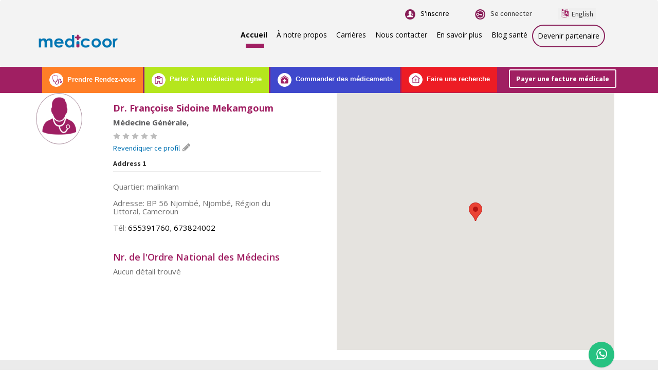

--- FILE ---
content_type: text/html; charset=UTF-8
request_url: https://medicoor.com/Doctor/Profile/7812/dr.fran%C3%A7oise-sidoine-mekamgoum
body_size: 15063
content:
 <!DOCTYPE html>
	<html>
			<meta charset="UTF-8">
				<title>Medicoor - Téléconsultation, visite a domicile ou en clinique et pharmacy</title>
			<meta name="title" content="Medicoor - Téléconsultation, visite a domicile ou en clinique et pharmacy">
			<meta name="description" content="Consultez un médecin par vidéo en ligne, à la maison ou en clinique et commandez vos médicaments dans une pharmacie locale près de chez vous.">
			<meta name="viewport" content="width=device-width, initial-scale=1.0">
	<meta name="google-site-verification" content="2zpGpsKP5Kkdxa2JELF-KV-ZitqOyu8O-8x__1QCD-8" />
	<link rel="icon" href="https://medicoor.com/admin/uploads/common/1565038566_medicoor_icon.png" type="image/jpg" sizes="16x16">
	<link href='https://fonts.googleapis.com/css?family=Open+Sans:400,600,700,800' rel='stylesheet' type='text/css'>	
	<link rel="stylesheet" href="https://medicoor.com/assets/css/bootstrap.min.css">
	<link rel="stylesheet" href="https://medicoor.com/assets/css/font-awesome.min.css">    
	<link rel="stylesheet" href="https://maxcdn.bootstrapcdn.com/font-awesome/4.6.3/css/font-awesome.min.css">
	<link rel="stylesheet" href="https://medicoor.com/assets/css/animate.css">
	<link rel="stylesheet" href="https://medicoor.com/assets/css/hover-min.css">

<!-- Theme style -->
	<link rel="stylesheet" href="https://medicoor.com/assets/css/AdminLTE.min.css">		
	<link rel="stylesheet" href="https://medicoor.com/assets/css/common.css"> 
<!--  calendar --->
	<link rel="stylesheet" href="https://medicoor.com/assets/css/appointment/calendar.css">   
<!--common-head-css -->
	<link rel="stylesheet" href="https://medicoor.com/assets/css/jquery.timepicker.css">
	<link rel="stylesheet" href="https://medicoor.com/assets/css/datepicker.css">
	<!-- Select2 -->
	<link rel="stylesheet" href="https://medicoor.com/assets/css/select2.min.css">
	<link rel="stylesheet" href="https://medicoor.com/assets/plugin/whatsapp-chat-support.css">
	<link rel="stylesheet" href="https://medicoor.com/assets/css/style.css">
	<link rel="stylesheet" href="https://medicoor.com/assets/css/custom.css">
	<!--link rel="stylesheet" href="assets/css/style12.css"-->
	<link rel="stylesheet" href="https://medicoor.com/assets/css/responsive.css">
	<!--link rel="stylesheet" href="https://use.fontawesome.com/releases/v5.0.4/css/all.css"/-->
		<link rel="stylesheet" href="https://maxcdn.bootstrapcdn.com/font-awesome/4.7.0/css/font-awesome.min.css"/>
	<link href="https://cdnjs.cloudflare.com/ajax/libs/bootstrap-select/1.13.2/css/bootstrap-select.css" rel="stylesheet">
	
	<style type="text/css">
		#mvp-wrapper{
			position: relative;
			left:0;
			max-width:1000px;
			min-width: 350px;
			height: 400px;
			font-family: Arial, Helvetica, sans-serif;
			top:0;
			margin: 50px auto;
		}

		.mvp-logo{
			top:0;
			left:0;
		}
    </style>
	<!—- ShareThis BEGIN -—>
<script async src="https://platform-api.sharethis.com/js/sharethis.js#property=5d565e11c60153001277b71d&product=sticky-share-buttons"></script>
<div class="myoverleys" style="display:none;"></div>
<!—- ShareThis END -—>
<style>
.loaderq {
    position: fixed;
    left: 0px;
    top: 0px;
    width: 100%;
    height: 100%;
    z-index: 9999;
    background: url('https://medicoor.com/assets/images/loading.gif') 50% 50% no-repeat rgb(249,249,249);
</style>
<div class="loaderq"></div> 
<script type='application/ld+json'>
{
  "@context": "http://www.schema.org",
  "@type": "WebSite",
  "name": "Medicoor LLC",
  "description": "Find a doctor book a teleconsultation, in office or home visit order medication from your local pharmacy crowdfund medical bill online from anywhere, and access your medical record 24 7.",
  "url": "https://medicoor.com/"
}
</script>
<script language=JavaScript>
document.onkeydown = function(e) {
	if (e.ctrlKey && 
		(e.keyCode === 85 || 
		 e.keyCode === 117)) {
	   
		return false;
	} else if(e.keyCode == 123){
		return false;
	} else {
		return true;
	}
};
</script>
<script>
var site_lang = {
	"sEmptyTable":     "Aucune donnée disponible dans le tableau",
	"sInfo":           "Affichage de l'élément _START_ à _END_ sur _TOTAL_ éléments",
	"sInfoEmpty":      "Affichage de l'élément 0 à 0 sur 0 élément",
	"sInfoFiltered":   "(filtré à partir de _MAX_ éléments au total)",
	"sInfoPostFix":    "",
	"sInfoThousands":  ",",
	"sLengthMenu":     "Afficher _MENU_ éléments",
	"sLoadingRecords": "Chargement...",
	"sProcessing":     "Traitement...",
	"sSearch":         "Rechercher :",
	"sZeroRecords":    "Aucun élément correspondant trouvé",
	"oPaginate": {
		"sFirst":    "Premier",
		"sLast":     "Dernier",
		"sNext":     "Suivant",
		"sPrevious": "Précédent"
	},
	"oAria": {
		"sSortAscending":  ": activer pour trier la colonne par ordre croissant",
		"sSortDescending": ": activer pour trier la colonne par ordre décroissant"
	},
	"select": {
			"rows": {
				"_": "%d lignes sélectionnées",
				"0": "Aucune ligne sélectionnée",
				"1": "1 ligne sélectionnée"
			} 
	}
};
 
</script>		<body class="hold-transition  sidebar-mini french" oncontextmenu="return false">
			<div class="wrapper">
			<nav class="navbar navbar-default nav-main">
    <div class="container">
        <div class="row">
            <div class="col-lg-2 col-xs-4 col-sm-3 logo-col">
                <div class="logo animated fadeInLeft">
                    <a href="https://medicoor.com/" onclick="showloader()"><img src="https://medicoor.com/admin/uploads/common/1758660894_Medicoor.png"  class="img-responsive" alt=""/></a>
                </div>
            </div>
            <div class="col-lg-10 col-xs-8 col-sm-9 header-sgnin">
                <div class="signin">
                    <ul>
					    							<li class="desk_hide"><a href = "https://medicoor.com/Login/presignup" onclick="showloader()"><img src="https://medicoor.com/assets/images/home/1.png" />S'inscrire</a></li>
							<li onclick="mysigninFunction()" data-toggle="modal" class="log-index desk_hide" data-target="#myModal"><img src="https://medicoor.com/assets/images/home/2.png" />Se connecter</li>
												<li class="secect-1">
																						<button style="border: none;" onclick="switch_lang('english')"><i class="fa fa-language" aria-hidden="true"></i>&nbsp;&nbsp;English</button>
													</li>
					</ul>
                </div>
                <div class="clearfix hidden-xs"></div>
                <div class="navbar-header navbar-header-resp">
                    <button type="button" class="navbar-toggle collapsed" data-toggle="collapse" data-target="#bs-example-navbar-collapse-1" aria-expanded="false">
                        <span class="sr-only">Toggle navigation</span>
                        <span class="icon-bar"></span>
                        <span class="icon-bar"></span>
                        <span class="icon-bar"></span>
                    </button>
                </div>
                <div class="collapse navbar-collapse" id="bs-example-navbar-collapse-1">
                    <ul class="nav navbar-nav nav-head animated fadeInDown">
                        <li class="active m-1"><a href="https://medicoor.com/" onclick="showloader()">Accueil<span class="sr-only">(current)</span></a></li>
                        <li><a href = "https://medicoor.com/general/aboutus" onclick="showloader()">À notre propos</a></li>
						                        <li><a href = "https://medicoor.com/general/careers">Carrières </a></li>
                        <li><a href = "https://medicoor.com/general/contact" onclick="showloader()">Nous contacter </a></li>
						<li><a href="https://medicoor.com/general/faq" onclick="showloader()">En savoir plus </a></li>
						<li><a href="https://articles.medicoor.com/">Blog santé</a></li>
                       							<li class="mob_hide"><a href="javascript:void(0)" onclick="mysigninFunction()" data-toggle="modal" data-target="#myModal">Mon compte & commandes							</a>
							</li>
																								 <li class="become_provider">
                            <a href="https://medicoor.com/Login/medical_facility">Devenir partenaire</a>
						</li>
						                    </ul>
                </div>
            </div>
        </div>
		<ul class="mob_btn">
					<li><a href = "https://medicoor.com/Login/presignup" onclick="showloader()"><img src="https://medicoor.com/assets/images/home/1.png" />S'inscrire</a></li>
			<li onclick="mysigninFunction()" data-toggle="modal" class="log-index" data-target="#myModal"><img src="https://medicoor.com/assets/images/home/2.png" />Se connecter</li>
						<li class="log-index"><a href="https://medicoor.com/Login/medical_facility" onclick="showloader()"><img src="https://medicoor.com/assets/images/home/1.png" />Devenir partenaire</a></li>
				</ul>
    </div>
</nav>
<div class="container">
    <!-- Modal -->
    <div class="modal fade bac-modal" id="myModal" role="dialog">
        <div class="modal-dialog">
            <!-- Modal content-->
            <div class="modal-content login-modal">
                <button type="button"  onclick="mysigninclickFunction()" class="btn btn-default close-mdl" data-dismiss="modal"><img src="https://medicoor.com/assets/images/login/2.png" /> </button>
				<div class="row">
					<div class="col-lg-6">
						<div class="errormsg"> </div>
						<div class="login-top">                                            
						<div class="main-lg-new active" id="signinlist">
							<form id="form_login" action="" method="post" data-parsley-validate="" class="validate">
								<div class="col-lg-12">
									<h3><span><img src="https://medicoor.com/assets/images/home/1.png" /></span>SE CONNECTER</h3>
								</div>
								<div class="form-group">
									<div class="col-lg-12">
										<input type="email" name="email" class="form-control" id="email" placeholder="Email" data-parsley-trigger="change" data-parsley-type="email" required="">
									</div>
								</div>
								<div class="form-group">
									<div class="col-lg-12">
										<input type="password" name="password" class="form-control" id="password" placeholder="Mot de passe" data-parsley-minlength="6" required="">
									</div>
								</div>
								<div class="form-group">
									<div class="col-lg-12">
										<div class="forget-pass">
											<h4><a href="javascript:void(0);" class="frgt-pass">Mot de passe oublié? Cliquer pour le recouvrir.</a></h4>
											<h4><button type="submit" class="log-in-a">Connexion</button></h4>
										</div>
									</div>							  	
								</div>
							</form>
						</div>						
						<!---- new --->
						<div class="main-lg-reset">
							<form id="form_forgot" action="" method="post" data-parsley-validate="" class="validate">
								<div class="col-lg-12">
									<h3><span><img src="https://medicoor.com/assets/images/home/2.png" /></span> Mot de passe oublié</h3>
								</div>
								<div class="form-group">
									<div class="col-lg-12">
										<input type="email" name="email" id="femail" class="form-control" placeholder=" Email" required>
									</div>
								</div>
								<div class="form-group">
									<div class="col-lg-12">
										<div class="forget-pass">
											<h4><button type="submit" class="log-in-a">Soumettre</button></h4>
										</div>
									</div>
								</div>
							</form>
						</div>					
					</div>
				</div>			  			  
				<div class="col-lg-6">
					<div class="bac-right-login">
						<h4>Vous n'avez pas de compte? Inscrivez-vous pour prendre rendez-vous et commander des médicaments aujourd'hui!</h4>
						<a href = "https://medicoor.com/Login/presignup" onclick="showloader()">S'inscrire maintenant!</a>
					</div>
				</div>
			</div>
		</div>
        </div>
    </div>
	</div>
	 <div class="nav-tab-bg">
		<div class="container">
			<div class="row">
				<div class="main-nav-bar-inner desktop-menu">
					<ul class="largenav">
						<li class="upper-links dropdown orange1"><span class="img-menu"><img src="https://medicoor.com/assets/images/home/form-1.png" /></span>Prendre Rendez-vous							<ul class="dropdown-menu">
								 <li class="profile-li"><a class="profile-links" href="Javascript:void(0);" onclick="openMenuModel('Homecare','book_now','Trouver un service de soins à domicile')">À domicile</a></li>
								<li class="profile-li"><a class="profile-links" href="https://medicoor.com/Ask_a_doctor">En ligne - Téléconsultation</a></li>
								<li class="profile-li"><a class="profile-links" href="Javascript:void(0);" onclick="openMenuModel('Hospital','book_now','Trouver un hôpital, un cabinet ou une clinique')">Dans un hôpital ou une clinique</a></li>
								<li class="profile-li"><a class="profile-links" href="Javascript:void(0);" onclick="openMenuModel('Medical','book_now','Trouver un laboratoire médical')">Dans un laboratoire médical</a></li>
								<li class="profile-li"><a class="profile-links" href="Javascript:void(0);" onclick="openMenuModel('Clinic','book_now','Trouver un centre dimagerie médicale')">Dans un centre d'imagerie médicale</a></li>
								<li class="profile-li"><a class="profile-links" href="Javascript:void(0);" onclick="openMenuModel('Dentistry','book_now','Trouver un cabinet dentaire')">Dans un cabinet dentaire</a></li>
								<li class="profile-li"><a class="profile-links" href="Javascript:void(0);" onclick="openMenuModel('Opticalcenter','book_now','Trouver un centre d\'ophtalmologie ou d\'optique')">Dans un centre d'ophtalmologique ou d'optique</a></li>
								<li class="profile-li"><a class="profile-links" href="Javascript:void(0);" onclick="openMenuModel('Doctor','book_now','Trouver un médecin')">Avec un médecin</a></li>
							</ul>
						</li>
						 <li class="upper-links light-green1"><a class="links light-green" href="https://medicoor.com/Ask_a_doctor" onclick="showloader()"><span class="img-menu"><img src="https://medicoor.com/assets/images/home/form-4.png" /></span>Parler à un médecin en ligne</a></li>
						<li class="upper-links darkblue1" onclick="openMenuModel('Medicine','find_pro','Trouver des médicaments')"><a class="links darkblue" href="Javascript:void(0);"><span class="img-menu"><img src="https://medicoor.com/assets/images/home/form-2.png" /></span>Commander des médicaments</a></li>
						<li class="upper-links dropdown red1"><span class="img-menu"><img src="https://medicoor.com/assets/images/home/form-3.png" /></span>Faire une recherche							<ul class="dropdown-menu">
								<li class="profile-li"><a class="profile-links" href="Javascript:void(0);" onclick="openMenuModel('Pharmacy','find_pro','Trouver une pharmacie')">Pharmacie</a></li>
								<li class="profile-li"><a class="profile-links" href="Javascript:void(0);" onclick="openMenuModel('Doctor','find_pro','Trouver un médecin')">Médecin</a></li>
								<li class="profile-li"><a class="profile-links" href="Javascript:void(0);" onclick="openMenuModel('Hospital','find_pro','Trouver un hôpital, un cabinet ou une clinique')">Hôpital ou clinique</a></li>
								<li class="profile-li"><a class="profile-links" href="Javascript:void(0);" onclick="openMenuModel('Medical','find_pro','Trouver un laboratoire médical')">Laboratoire médical</a></li>
								<li class="profile-li"><a class="profile-links" href="Javascript:void(0);" onclick="openMenuModel('Clinic','find_pro','Trouver un centre dimagerie médicale')">Imagerie médicale</a></li>
								<li class="profile-li"><a class="profile-links" href="Javascript:void(0);" onclick="openMenuModel('Dentistry','find_pro','Trouver un cabinet dentaire')">Cabinet dentaire</a></li>
								<li class="profile-li"><a class="profile-links" href="Javascript:void(0);" onclick="openMenuModel('Opticalcenter','find_pro','Trouver un centre d\'ophtalmologie ou d\'optique')">Ophtalmologie ou optique</a></li>
								<li class="profile-li"><a class="profile-links" href="Javascript:void(0);" onclick="openMenuModel('Homecare','find_pro','Trouver un service de soins à domicile')">Soins à domicile</a></li>
							</ul>
						</li>
						
					</ul> 
					<div class="become-provider-btn">
						<a href="https://medicoor.com/paybill" class="btn" onclick="showloader()">Payer une facture médicale</a>
					</div>
				</div>
                
           <div class="mob-menu-row">
            <div id="mob-menu-toggle" class="main-nav-bar-inner">
            <ul class="largenav">
                <li class="upper-links dropdown"><div class="nav-border"><span class="img-menu"><img src="https://medicoor.com/assets/images/home/form-1.png" /></span>Prendre Rendez-vous</div>
                    <ul class="dropdown-menu">
                       <li class="profile-li"><a class="profile-links" href="Javascript:void(0);" onclick="openMenuModel('Homecare','book_now','Trouver un service de soins à domicile')">À domicile</a></li>
                        <li class="profile-li"><a class="profile-links" href="https://medicoor.com/Ask_a_doctor">En ligne - Téléconsultation</a></li>
                        <li class="profile-li"><a class="profile-links" href="Javascript:void(0);" onclick="openMenuModel('Hospital','book_now','Trouver un hôpital, un cabinet ou une clinique')">Dans un hôpital ou une clinique</a></li>
                        <li class="profile-li"><a class="profile-links" href="Javascript:void(0);" onclick="openMenuModel('Medical','book_now','Trouver un laboratoire médical')">Dans un laboratoire médical</a></li>
                        <li class="profile-li"><a class="profile-links" href="Javascript:void(0);" onclick="openMenuModel('Clinic','book_now','Trouver un centre dimagerie médicale')">Dans un centre d'imagerie médicale</a></li>
                        <li class="profile-li"><a class="profile-links" href="Javascript:void(0);" onclick="openMenuModel('Dentistry','book_now','Trouver un cabinet dentaire')">Dans un cabinet dentaire</a></li>
                        <li class="profile-li"><a class="profile-links" href="Javascript:void(0);" onclick="openMenuModel('Opticalcenter','book_now','Trouver un centre d\'ophtalmologie ou d\'optique')">Dans un centre d'ophtalmologique ou d'optique</a></li>
                        <li class="profile-li"><a class="profile-links" href="Javascript:void(0);" onclick="openMenuModel('Doctor','book_now','Trouver un médecin')">Avec un médecin</a></li>
                    </ul>
                </li>
                <li class="upper-links"><div class="nav-border"><a class="links" href="https://medicoor.com/Ask_a_doctor" onclick="showloader()"><span class="img-menu"><img src="https://medicoor.com/assets/images/home/form-4.png" /></span>Parler à un médecin en ligne</a></div></li>
                <li class="upper-links" onclick="openMenuModel('Medicine','find_pro','Trouver des médicaments')"><div class="nav-border"><a class="links" href="Javascript:void(0);"><span class="img-menu"><img src="https://medicoor.com/assets/images/home/form-2.png" /></span>Commander des médicaments</a></div></li>
                <li class="upper-links dropdown last-nav"><div class="nav-border"><span class="img-menu"><img src="https://medicoor.com/assets/images/home/form-3.png" /></span>Faire une recherche</div>
                    <ul class="dropdown-menu">
                       <li class="profile-li"><a class="profile-links" href="Javascript:void(0);" onclick="openMenuModel('Pharmacy','find_pro','Trouver une pharmacie')">Pharmacie</a></li>
                        <li class="profile-li"><a class="profile-links" href="Javascript:void(0);" onclick="openMenuModel('Doctor','find_pro','Trouver un médecin')">Médecin</a></li>
                        <li class="profile-li"><a class="profile-links" href="Javascript:void(0);" onclick="openMenuModel('Hospital','find_pro','Trouver un hôpital, un cabinet ou une clinique')">Hôpital ou clinique</a></li>
                        <li class="profile-li"><a class="profile-links" href="Javascript:void(0);" onclick="openMenuModel('Medical','find_pro','Trouver un laboratoire médical')">Laboratoire médical</a></li>
                        <li class="profile-li"><a class="profile-links" href="Javascript:void(0);" onclick="openMenuModel('Clinic','find_pro','Trouver un centre dimagerie médicale')">Imagerie médicale</a></li>
                        <li class="profile-li"><a class="profile-links" href="Javascript:void(0);" onclick="openMenuModel('Dentistry','find_pro','Trouver un cabinet dentaire')">Cabinet dentaire</a></li>
                        <li class="profile-li"><a class="profile-links" href="Javascript:void(0);" onclick="openMenuModel('Opticalcenter','find_pro','Trouver un centre d\'ophtalmologie ou d\'optique')">Ophtalmologie ou optique</a></li>
                        <li class="profile-li"><a class="profile-links" href="Javascript:void(0);" onclick="openMenuModel('Homecare','find_pro','Trouver un service de soins à domicile')">Soins à domicile</a></li>
                    </ul>
                </li>
				<li class="upper-links"><div class="nav-border">
					<a href="https://medicoor.com/paybill" class="links" onclick="showloader()"><span class="img-menu"><img src="https://medicoor.com/assets/images/home/form-4.png" /></span>Payer une facture médicale</a>
				</div>
				</li>
            </ul> 
        </div>
            
        </div>
			</div>
		</div>
	</div>
<div class="modal fade" id="cartemptymodel" role="dialog">
	<div class="modal-dialog modal-sm">
		<div class="modal-content" style="background:#891f5a;border-radius:20px;">
			<div class="modal-header">
				<button type="button" class="close" data-dismiss="modal">&times;</button>
				<h4 class="modal-title"></h4>
			</div>
			<div class="modal-body">
				<p style="color:#fff;">Votre panier de rendez-vous est vide. Ajouter des rendez-vous.</p>
			</div>
			<div class="modal-footer">
				<button type="button" class="btn btn-info" data-dismiss="modal">Fermer</button>
			</div>
		</div>
	</div>
</div>
<div class="modal fade" id="cartemptymodel1" role="dialog">
	<div class="modal-dialog modal-sm">
		<div class="modal-content" style="background:#891f5a;border-radius:20px;">
			<div class="modal-header">
				<button type="button" class="close" data-dismiss="modal">&times;</button>
				<h4 class="modal-title"></h4>
			</div>
			<div class="modal-body">
				<p style="color:#fff;">Votre panier de médicaments est vide. Ajouter des médicaments.</p>
			</div>
			<div class="modal-footer">
				<button type="button" class="btn btn-info" data-dismiss="modal">Fermer</button>
			</div>
		</div>
	</div>
</div>
<div class="modal fade" id="openMenuModel" role="dialog">
	<div class="modal-dialog modal-md">
		<div class="modal-content">
			<div class="modal-header">
				<button type="button" class="close" data-dismiss="modal">&times;</button>
				<h3 class="modal-title"><span class="search-type"></span></h3>
			</div>
			<form action="" id="searchforms" method="get">
				<div class="modal-body">
					<div class="col-lg-12 provider">							
						<div class="form-group">
							<label for="exampleSelect1">Nom du prestataire</label>
							<input type="text" name="search" class="form-control filter-field" id="facnames" value="" placeholder="Nom" style="color:#000;border:1px solid #000;">
						</div>
					</div>
					<div class="col-lg-12 pro_medicine">							
						<div class="form-group">
							<label for="exampleSelect1">Nom du médicament</label>
							<input type="text" name="medicine_name" class="form-control filter-field_medicine" id="medicine_val" value="" placeholder="Nom du médicament" style="color:#000;border:1px solid #000;">
						</div>
					</div>
					<div class="col-lg-12">							
						<div class="form-group">
							<label for="exampleSelect1">Ville du prestataire</label>
							<div id="locality_finder_Doc"> 
								<input type="text" class="form-control autocompleteDoc doctoraddress" name="address" id="medicine_city" placeholder="Rechercher une ville" style="color:#000;border:1px solid #000;">
								<input type="hidden" class="city_perfect" id="city_doctor" name="city_perfect">
								<input type="hidden" class="lat_perfect" id="lat_doc" name="latitude">
								<input type="hidden" class="lon_perfect" id="lon_doc" name="longitude">
							</div>
						</div>
					</div>
					<div class="col-lg-12" id="showhidespe">						
						<div class="form-group">
							<label for="exampleSelect1">Spécialité</label>
							<select name="specialty" class="form-control filter-field select2" id="psepecilty" style="color:#000;border:1px solid #000;">
								<option selected="selected" value="-1">Choisir une spécialité</option>                                 
																<option value="201">
								Neuro-urologie								</option> 
																<option value="212">
								Chirurgien Viscéral et Digestif								</option> 
																<option value="125">
								Chirurgie Viscérale et Digestive								</option> 
																<option value="38">
								Médecine d'accident et d'urgence								</option> 
																<option value="39">
								Médecine adolescente								</option> 
																<option value="40">
								Médecine aérospatiale								</option> 
																<option value="41">
								Allergologie								</option> 
																<option value="42">
								Anesthésiques / Anesthésiologie								</option> 
																<option value="209">
								Andrologue								</option> 
																<option value="2">
								Audiologie								</option> 
																<option value="153">
								Biochimie								</option> 
																<option value="43">
								Hématologie biologique								</option> 
																<option value="44">
								Médecine biologique								</option> 
																<option value="207">
								Chirurgie Cancerologique								</option> 
																<option value="45">
								Cancérologie								</option> 
																<option value="154">
								Chirurgie cardiaque								</option> 
																<option value="5">
								Cardiologie								</option> 
																<option value="46">
								Chirurgie cardiothoracique								</option> 
																<option value="216">
								Chirurgie cardio-vasculaire								</option> 
																<option value="177">
								 Aide-Soignant(e)								</option> 
																<option value="214">
								Chirurgie cervico faciale								</option> 
																<option value="6">
								Pathologie chimique								</option> 
																<option value="48">
								Psychiatrie des enfants et des adolescents								</option> 
																<option value="47">
								Psychothérapie des enfants et adolescents								</option> 
																<option value="203">
								Psycho-pathologies infantile								</option> 
																<option value="49">
								Biologie clinique								</option> 
																<option value="50">
								Chimie clinique								</option> 
																<option value="120">
								Épidémiologie clinique								</option> 
																<option value="51">
								Neurophysiologie clinique								</option> 
																<option value="197">
								Pharmacie clinique								</option> 
																<option value="52">
								Chirurgie du côlon et du rectum								</option> 
																<option value="53">
								Chirurgie craniofaciale								</option> 
																<option value="148">
								Cytopathologie								</option> 
																<option value="219">
								Soins dentaires								</option> 
																<option value="174">
								Implant dentaire								</option> 
																<option value="54">
								Chirurgie buccale et maxillo-faciale								</option> 
																<option value="7">
								Chirurgie dentaire								</option> 
																<option value="55">
								Dermatologie								</option> 
																<option value="16">
								Diabétologie								</option> 
																<option value="8">
								Radiologie diagnostique								</option> 
																<option value="149">
								Dialyse								</option> 
																<option value="215">
								Diététicien(ne)								</option> 
																<option value="218">
								Assistant Dentaire								</option> 
																<option value="9">
								Médecine électrodiagnostique								</option> 
																<option value="56">
								Endocrinologie								</option> 
																<option value="206">
								Chirurgie Endocrinienne 								</option> 
																<option value="199">
								Chirurgie gynécologieque endoscopique								</option> 
																<option value="4">
								Médecine de famille								</option> 
																<option value="145">
								Médecine pelvienne et chirurgie reconstructive chez la femme								</option> 
																<option value="57">
								Chirurgie gastro-entérologique								</option> 
																<option value="10">
								Gastroentérologie								</option> 
																<option value="158">
								Médecine Générale								</option> 
																<option value="59">
								Médecine générale								</option> 
																<option value="60">
								Chirurgie générale								</option> 
																<option value="127">
								Génétique								</option> 
																<option value="61">
								Gériatrie								</option> 
																<option value="213">
								Gypsothérapie								</option> 
																<option value="62">
								Informatique de la santé								</option> 
																<option value="157">
								Médecin-conseil assurance maladie								</option> 
																<option value="11">
								Hématologie								</option> 
																<option value="63">
								Hémodialyse								</option> 
																<option value="155">
								Hepato-Gastroenterologie								</option> 
																<option value="187">
								Acupunture à Domicile								</option> 
																<option value="146">
								Soins à domicile								</option> 
																<option value="189">
								Soins de Gérontologie à Domicile								</option> 
																<option value="190">
								Kinésithérapie à domicile								</option> 
																<option value="188">
								Nutrition/diététique à Domicile								</option> 
																<option value="64">
								Médecine palliative								</option> 
																<option value="163">
								Hospitalisation								</option> 
																<option value="65">
								Immunologie								</option> 
																<option value="217">
								Fécondation In Vitro								</option> 
																<option value="202">
								Neuro-psychologie infantile								</option> 
																<option value="66">
								Maladie infectieuse								</option> 
																<option value="67">
								Médecine de soins intensifs								</option> 
																<option value="68">
								Médecine interne								</option> 
																<option value="69">
								Radiologie d'intervention								</option> 
																<option value="156">
								Kinésithérapie								</option> 
																<option value="191">
								Laboratoire médicale 								</option> 
																<option value="70">
								Médecine de laboratoire								</option> 
																<option value="12">
								Massage thérapeutique								</option> 
																<option value="13">
								Médecine maternelle et fœtale								</option> 
																<option value="164">
								Maternité								</option> 
																<option value="71">
								Chirurgie maxillo-faciale								</option> 
																<option value="147">
								Évacuation médicale								</option> 
																<option value="180">
								 Santé mentale								</option> 
																<option value="160">
								Mésothérapie								</option> 
																<option value="72">
								Microbiologie								</option> 
																<option value="178">
								Sage-femme								</option> 
																<option value="73">
								Néonatologie								</option> 
																<option value="14">
								Nephrologie								</option> 
																<option value="15">
								Neurologie								</option> 
																<option value="204">
								Neuropédiatrie								</option> 
																<option value="74">
								Neurophysiologie								</option> 
																<option value="75">
								Neuropsychiatrie								</option> 
																<option value="76">
								Neuroradiologie								</option> 
																<option value="77">
								Neurochirurgie								</option> 
																<option value="78">
								Médecine nucléaire								</option> 
																<option value="142">
								Radiologie nucléaire								</option> 
																<option value="196">
								Infirmier(ère)								</option> 
																<option value="195">
								Infirmier(ère)								</option> 
																<option value="79">
								Obstétrique et Gynécologie								</option> 
																<option value="80">
								Médecine du travail								</option> 
																<option value="175">
								Odontologie								</option> 
																<option value="128">
								Odontostomatologie								</option> 
																<option value="81">
								Oncologie								</option> 
																<option value="126">
								Oncologie Radiothérapie								</option> 
																<option value="82">
								Ophtalmologie								</option> 
																<option value="143">
								Optométrie								</option> 
																<option value="83">
								Chirurgie buccale et maxillo-faciale								</option> 
																<option value="123">
								Chirurgie orthopédique								</option> 
																<option value="122">
								Traumatisme orthopédique								</option> 
																<option value="84">
								Orthopédie								</option> 
																<option value="220">
								Orthophonie								</option> 
																<option value="85">
								Ostéopathie								</option> 
																<option value="86">
								Oto-rhino-laryngologie - ORL								</option> 
																<option value="87">
								Parasitologie								</option> 
																<option value="139">
								Pathologie								</option> 
																<option value="168">
								Pathologie Anatomique & Clinique								</option> 
																<option value="88">
								Allergologie pédiatrique								</option> 
																<option value="89">
								Cardiologie pédiatrique								</option> 
																<option value="90">
								Endocrinologie pédiatrique et diabète								</option> 
																<option value="91">
								Gastroentérologie pédiatrique hépatologie et nutrition								</option> 
																<option value="92">
								Hématologie et oncologie pédiatriques								</option> 
																<option value="93">
								Maladie infectieuse pédiatrique								</option> 
																<option value="94">
								Néphrologie pédiatrique								</option> 
																<option value="130">
								Neurologie Pédiatrique								</option> 
																<option value="95">
								Médecine respiratoire pédiatrique								</option> 
																<option value="96">
								Rhumatologie pédiatrique								</option> 
																<option value="97">
								Chirurgie pédiatrique/infantile								</option> 
																<option value="1">
								Pédiatre								</option> 
																<option value="98">
								Pharmacologie								</option> 
																<option value="37">
								Pharmacie								</option> 
																<option value="100">
								Médecine physique et de réadaptation 								</option> 
																<option value="101">
								Chirurgie plastique reconstructive et esthétique								</option> 
																<option value="102">
								Pneumologie								</option> 
																<option value="103">
								Chirurgie podiatrique								</option> 
																<option value="104">
								Psychiatrie								</option> 
																<option value="138">
								Psychologie								</option> 
																<option value="198">
								Thérapie psychomotrice								</option> 
																<option value="137">
								Psychotherapie								</option> 
																<option value="105">
								Santé publique et médecine préventive								</option> 
																<option value="131">
								Maladie pulmonaire								</option> 
																<option value="136">
								Physiologie pulmonaire								</option> 
																<option value="106">
								Pulmonologie								</option> 
																<option value="107">
								Oncologie radiologique								</option> 
																<option value="108">
								Radiologie								</option> 
																<option value="109">
								Radiothérapie								</option> 
																<option value="110">
								Médecine de réanimation								</option> 
																<option value="111">
								Médecine respiratoire								</option> 
																<option value="112">
								Rhumatologie								</option> 
																<option value="205">
								Chirurgie Sénologique								</option> 
																<option value="162">
								Sexologie								</option> 
																<option value="210">
								Somnologie								</option> 
																<option value="135">
								Spécialiste								</option> 
																<option value="221">
								Ergothérapeute								</option> 
																<option value="113">
								Médecine du sport								</option> 
																<option value="114">
								Stomatologie								</option> 
																<option value="132">
								Chirurgie et soins intensifs								</option> 
																<option value="211">
								Tabacologue								</option> 
																<option value="115">
								Chirurgie thoracique								</option> 
																<option value="161">
								Toxicologie								</option> 
																<option value="144">
								Médecine traditionnelle								</option> 
																<option value="150">
								Transfusion sanguine								</option> 
																<option value="133">
								Chirurgie et Traumatologique								</option> 
																<option value="124">
								Traumatologie								</option> 
																<option value="116">
								Médecine tropicale								</option> 
																<option value="121">
								Urogynécologie								</option> 
																<option value="134">
								Chirurgie urologique								</option> 
																<option value="159">
								Urologie								</option> 
																<option value="141">
								Vaccination								</option> 
																<option value="117">
								Chirurgie vasculaire								</option> 
																<option value="118">
								Vénéréologie								</option> 
																<option value="119">
								Virologie								</option> 
								                             							
							</select>
						</div>
					</div>
					<div class="col-lg-12" id="showhidephname">						
						<div class="form-group">
							<label for="exampleSelect1">Quelle pharmacie?</label>
							<select class="form-control filter-field_medicine select2" name="medicinepharmacy_name" id="medicine_parmacy">
								<option value="">Choisir une pharmacie</option>
															</select>
						</div>
					</div>
					<div class="col-lg-12"><span class="error searchcriteria" style="display:none;color:red;">Veuillez saisir un critère de recherche.</span></div>
					<input type="checkbox" name="doctor_onlinestore" id="type_str" style="display:none;">
					<input type="checkbox" name="hospital_onlinestore" id="typehos_str" style="display:none;">
					<input type="checkbox" name="homecare_onlinestore" id="typehom_str" style="display:none;">
					<input type="checkbox" name="laboratory_onlinestore" id="typelab_str" style="display:none;">
					<input type="checkbox" name="imaging_onlinestore" id="typeimg_str" style="display:none;">
					<input type="checkbox" name="dentistry_onlinestore" id="typeden_str" style="display:none;">
					<input type="checkbox" name="opticalcenter_onlinestore" id="typeopt_str" style="display:none;">
					<input type="hidden" name="searchtypes" id="searchtypes">
				</div>
				<div class="modal-footer">
					<button type="submit" class="btn btn-success" onclick="return validate_loader()">Envoyer</button>
					<button type="button" class="btn btn-default" data-dismiss="modal">Fermer</button>
				</div>
			</form>
		</div>
	</div>
</div>
<!-- Global site tag (gtag.js) - Google Analytics -->
<script async src="https://www.googletagmanager.com/gtag/js?id=UA-168211843-1"></script>
<script>
window.dataLayer = window.dataLayer || [];
function gtag(){dataLayer.push(arguments);}
gtag('js', new Date());

gtag('config', 'UA-168211843-1');
</script>
<script>
function cartcheck() {
	var saveData = $.ajax({
      type: 'POST',
      url: "https://medicoor.com/Doctor/bookingcart",
      data: '',
      dataType: "text",
      success: function(resultData) {
		  if(resultData == 111) {
			  $('#cartemptymodel').modal('show');
		  }else {
			  window.location.href = resultData;
			  showloader();
		  }
	  }
	});
}
function cartcheckmedicine() {
	var saveData = $.ajax({
      type: 'POST',
      url: "https://medicoor.com/Doctor/medicinecart",
      data: '',
      dataType: "text",
      success: function(resultData) {
		  if(resultData == 111) {
			  $('#cartemptymodel1').modal('show');
		  }else {
			  window.location.href = resultData;
			   showloader();
		  }
	  }
	});
}
function openMenuModel(search_str,type_str,search_title) {
	$('.searchcriteria').hide();
	$('.doctoraddress').val('');
	$('.city_perfect').val('');
	$('.lat_perfect').val('');
	$('.lon_perfect').val('');
	$('.lon_perfect').val('');
	$('#psepecilty').val('');
	$('.search-type').empty();
	$('.search-type').append(search_title);
	$('#searchtypes').val(search_str);
	if(search_str == 'Medicine') {
		$('#showhidespe').hide();
		$('.provider').hide();
		$('.pro_medicine').show();
		$('#showhidephname').show();
	}else if(search_str == 'Doctor' || search_str == 'Hospital') {
		$('#showhidespe').show();
		$('.provider').show();
		$('.pro_medicine').hide();
		$('#showhidephname').hide();
	}else {
		$('#showhidespe').hide();
		$('.provider').show();
		$('.pro_medicine').hide();
		$('#showhidephname').hide();
	}
	if(type_str == 'book_now' && search_str != 'Medicine') {
		$('#type_str').prop('checked', true);
		$('#typehos_str').prop('checked', true);
		$('#typehom_str').prop('checked', true);
		$('#typelab_str').prop('checked', true);
		$('#typeimg_str').prop('checked', true);
		$('#typeopt_str').prop('checked', true);
		$('#typeden_str').prop('checked', true);
	}else {
		$('#type_str').prop('checked', false);
		$('#typehos_str').prop('checked', false);
		$('#typehom_str').prop('checked', false);
		$('#typelab_str').prop('checked', false);
		$('#typeimg_str').prop('checked', false);
		$('#typeopt_str').prop('checked', false);
		$('#typeden_str').prop('checked', false);
	}
	$('#searchforms').attr('action', 'https://medicoor.com/'+search_str+'/search');
	$('#openMenuModel').modal('show');
}
function openNav() {
	document.getElementById("mySidenav").style.width = "70%";
	// document.getElementById("flipkart-navbar").style.width = "50%";
	document.body.style.backgroundColor = "rgba(0,0,0,0.4)";
}
function closeNav() {
	document.getElementById("mySidenav").style.width = "0";
	document.body.style.backgroundColor = "rgba(0,0,0,0)";
}
function showloader() {
	$('.loaderq').show();
}
function switch_lang(va) {
	javascript:window.location.href='https://medicoor.com/LanguageSwitcher/switchLang/'+va;
	showloader();
}
function validate_loader() {
	$('.searchcriteria').hide();
	var searchtypes = $('#searchtypes').val();
	if(searchtypes == 'Medicine') {
		var medicine_val = $('#medicine_val').val();
		var medicine_city = $('#medicine_city').val();
		var medicine_pharmacy = $('#medicine_parmacy').val(); 
		if(medicine_val == '' && medicine_city == '' && medicine_pharmacy == '') {
			$('.searchcriteria').show();
			return false;
		}else {
			showloader();
		}
	}	
}
</script>
<style>
.pac-container {
	z-index: 10000 !important;
}
.nav-tab-bg {
    background: #891f5a;
    border-color: #891f5a;
	display: inline-block;
	width:100%;
}
.nav-tab-bg .nav-tab-find {
    margin: 0;
}
.about-main {
    margin: 30px 0 0 0;
}
nav.navbar.navbar-default.nav-main {
    margin: 0;
}
#itemCount {
    position: absolute;
    display: none;
    top: 3px;
    left: 0px;
    border-radius: 50%;
    color: #fff;
    text-align: center;
    background: rgb(160,31,98);
    padding: 1px;
    height: 18px;
    width: 18px;
    line-height: 16px;
	font-size: 11px;
}

</style> <div class="share animated zoomIn hvr-grow">
<div class="sharemain">
	<div class="share1">
		<img src="https://medicoor.com/assets/images/home/share.png"  alt=""/>
	</div>
	<div class="sharediv">
        <div class="sharediv-inner">
			<div data-network="facebook" class="st-custom-button fa fa-facebook"></div>
			<div data-network="whatsapp" class="st-custom-button fa fa-whatsapp"></div>
			<div data-network="twitter" class="st-custom-button fa fa-twitter"></div>
			<div data-network="pinterest" class="st-custom-button fa fa-pinterest-p"></div>
			<div data-network="linkedin" class="st-custom-button fa fa-linkedin"></div>
		</div>
    </div>
</div>
</div>
<body onload="initialize()">
<style>
.sharediv {
    display: none;
    float: left;
    overflow: hidden;
    background: #9f1f63;
    border-radius: 0 50px 50px 0;
    position: absolute;
    top: 0;
    z-index: -1;
    left: 24px;
}
.sharediv-inner{
	width: 262px;
    padding: 11px 15px 11px 45px;
}
.sharediv-inner .fa {
    font-size: 20px;
    margin-right: 20px;
    color: #fff;
}
.sharemain {
    position: relative;
}
.st-custom-button[data-network] {
   display: inline-block;
   cursor: pointer;
   color: #fff;
}
</style>	<!--viewprofile-->
<div class="container">
    <div class="col-lg-12 col-pad">
        <div class="view-head">
            <div class="col-lg-6" style="padding: 0;">
                <div class="left-view-main">
					<div class="row">
						<div class="col-lg-3">
							<div class="img-pat-view">
																<img src="https://medicoor.com/assets/images/home/man.png" alt="" />
															</div>
													</div>
						<div class="col-lg-9">
							<div class="pat-view-text">
								<h3>Dr. Françoise Sidoine Mekamgoum </h3>
								<h4>
								 
								Médecine Générale, </h4>
								<div class="gc-ratting" data-rate="" ></div>
								<div class="claim-btn">
									<div>Revendiquer ce profil<i onclick="openclaimpopup(7812,'d','Fran%C3%A7oise+Sidoine+Mekamgoum')" class="fa fa-pencil"></i></div>
								</div>
							</div>
							
							<div class="additional_add">
							  <div class="quali-main">
									<strong>Address 1</strong>
								
																<h5 class="showcontact" >
									Quartier: 									malinkam									<br><br>Adresse: 									BP 56 Njombé, Njombé, Région du Littoral, Cameroun									<br><br>Tél: 									<a href="tel:655391760">655391760</a>, <a href="tel:673824002">673824002</a>																	</h5>
							
							
							<script>var mapdata = [["<h4>Fran  oise Sidoine Mekamgoum<\/h4><h5>BP 56 Njomb  <\/h5>","4.5544152","9.6285674"]];</script>							</div>	
							</div>
							<br>
							<div class="quali-main">
								<h4>Nr. de l'Ordre National des Médecins </h4>
								
																<h5>Aucun détail trouvé  </h5>
								
							</div>	
						</div>
					</div>
                    
				</div>
			</div>
									<div class="col-lg-6">
				<div id="multi-map" style="width: 100%; height: 500px;"></div>
			</div>
            		</div>
	</div>
</div>
<!--viewprofile-->
<div class="container-fluid cont-hospital">
	<div class="container">
		<div class="row">
			<div class="col-lg-6">
				<div class="hospital-left affli">
					<h3>Affiliations Hospitalières</h3>
					<h5>
												<a href="https://medicoor.com/Clinic/Search_doctor/146/centre-dimagerie-m%C3%A9dical-de-lh%C3%B4pital-saint-jean-de-malte-de-njomb%C3%A9" onclick="showloader()">Centre D'imagerie Médical de l'Hôpital Saint Jean de Malte de Njombé</a><br>
						 			
					</h5>
				</div>
				<div class="hospital-left">
					<h3>Actes médicaux pratiqués</h3>
					<h5>
					Courbatures, douleur, fièvre, Adolescents ,  La diarrhée, Epilepsies, Drépanocytose,  Tuberculose (TB)				</div>
				<div class="hospital-left">
					<h3>Tarifs ​​des consultations</h3>
					<h5>
					N/A				</div>
				<div class="hospital-left">
					<h3>Téléphone (s): </h3>
					<h5>
					<a href="tel:655391760">655391760</a><br><a href="tel:673824002">673824002</a><br>				</div>
				<div class="hospital-left">
					<h3>Assurances Acceptées</h3>
					<h5>
									</div>
				<div class="hospital-left">
					<h3>Langue (s) parlée(s)</h3>
					<h5>
					anglaise, français				</div>
				<div class="hospital-left">
					<h3>Expérience Professionelle</h3>
					<h5>  </h5>
				</div>
				<div class="hospital-left">
					<h3>Awards et Publications</h3>
					<h5> </h5>
				</div>
				<div class="hospital-left">
					<h3>Qualifications et précisions sur les rendez-vous</h3>
					<h5> </h5>
				</div>
				<div class="hospital-left">
					<h3>À propos du médecin</h3>
					<p>
					Aucun détail trouvé					</p>
				</div>
			</div>
			<div class="col-lg-6">				
				<div class="hospital-right scrold">
					<h3> Prendre rendez-vous - Sélectionner un établissement pour prendre un RDV avec ce médecin</h3>
					<input type="hidden" name="drid" id="drid" value="7812"/>
					<select name="hospital_aff_spe" id="hospital_aff_spe7812" onchange="gethoscalender()"  class=" col-lg-10 hospiaff" style="display:none;">
					<option value="158" >General Medicine</option>					</select>
					<select name="hospital_aff" id="hospital_aff7812" onchange="gethoscalender()" class="hospiaff" style="width:100%;">
						<option value="">Sélectionnez un établissement médical</option>
												 <option value="z">Consultation en ligne</option>
						 																			<option value="146c" selected>Centre D'imagerie Médical de l'Hôpital Saint Jean de Malte de Njombé</option> 
							 
																															
					</select>
					<div class="col-lg-12 evt-br-1 dr-time1" id="calendar_blk">
						<div class="evt-br-doc" id="evt-br-doc_7812_d">
		 <div class="date-head">
			<div class="previouscalapp" id="7812-146-c-158-d" data-date="Sat 2026-01-17" data-selected="true" data-div="evt-br-doc_7812">
		<img id="previouscalapp" src="https://medicoor.com/assets/images/career/cal-left.png" />
		</div>
		<div class="dttime">
				<ul>
				<div class="dttime-list">
					<li> <h5>
					Sam 2026-01-17					</h5>
						
					</li>
					</div>
				<div class="dttime-list">
					<li> <h5>
					Dim 2026-01-18					</h5>
						
					</li>
					</div>
				<div class="dttime-list">	
					<li> <h5>
					Lun 2026-01-19					</h5>
						
					</li>
					</div>
				</ul>
				</div>
				<div class="nextcalapp" id="7812-146-c-158-d" data-selected="true"  data-date="2026-01-17" data-div="evt-br-doc_7812" >
			<img id="nextcalapp" src="https://medicoor.com/assets/images/career/cal-right.png" />
		</div>
				<div class="clearfix"></div>
			</div>
			
			<div class="error1 jkerr" >
		<p style="margin:0 auto;padding:20px">
		N'accepte pas de rendez-vous en ligne</p></div>		
</div>
<style>
.jkerr p:last-child {
    padding-right: 0 !important;
}
.jkerr p {
    float: left;
    padding: 12px 39px 0 36px !important;
}
.order-text strong {
    line-height: 209px;
    color: #fff;
    font-size: 20px;
}
.order-medicine-row {
    background: #a01f62;
    height: 209px;
    text-align: center;
    border: 4px solid #b9b9b9;
}
</style>			 					</div>
				</div>
			</div>
			<div class="col-lg-6">				
				<div class="hospital-right">											
					<h3>Commentaires des patients pour : <span>Dr. Françoise Sidoine Mekamgoum </span></h3>
					<div class="row review-page-docto">
														<div class="col-lg-6">
										<span>No Reviews Found</span>
									</div>
																		</div>					
				</div>		
			</div>
			<div class="clearfix"></div>
                    
		</div>
	</div>
</div>		
<!----- for modal ---->
<div class="modal bookingdoc fade" id="myModal-calendar" role="dialog">
	<div class="modal-dialog">    
		<!-- Modal content-->
		<div class="modal-content">
			<div class="modal-header">
				<button type="button" class="close" data-dismiss="modal">&times;</button>
				<h4 class="modal-title">Choisissez une spécialité</h4>
			</div>
			<div class="modal-body" id="bookingdoc" >
				<p>Some text in the modal.</p>
			</div>
			<div class="modal-footer">
				<button type="button" class="btn btn-default" data-dismiss="modal">Choisissez une spécialité</button>
			</div>
		</div>
	</div>
</div>
<!----- for modal ---->
<div class="modal fade" id="claimpoup" tabindex="-1" role="dialog" aria-labelledby="myModalLabel" aria-hidden="true">
  <div class="modal-dialog" id="{{id}}" >
    <div class="modal-content" >
      <div class="modal-header">
        <button type="button" class="close" data-dismiss="modal" aria-hidden="true">&times;</button>
        <h2>RÉCLAMEZ CE PROFIL</h2>
      </div>
      <div class="modal-body">
		<div class="termsd">
			
			<div class="col-lg-12r">
				<h4>Ce profil professionnel concerne votre pratique medicale? Vous pouvez le réclamer pour y assumer sa gestion. Envoyez-nous une demande et nous vous contacterons afin de procéder à certaines vérifications.</h4>
			</div>
			<div class="col-lg-12r">
				<div class="list-cls">
				<b>Nom de l'annonce: </b>
				<b id="liname"></b>
				</div>
			</div>
			<div class="errdiv">
				<span class="err1 errr1" style="display:none;color:red;">Une erreur est survenue. Veuillez réessayer plus tard.</span>
				<span class="err1 succ1"style="display:none;color:green;">Demande de réclamation envoyée à l'administrateur avec succès.</span>
			</div>
			<div class="form-field">
				<label>Votre nom complet</label>
				<input type="text" class="form-control" name="uname" id="uname">
				<span class="err1 uname1" style="display:none;color:red;">Veuillez ajouter votre nom complet</span>
			</div>
			<div class="form-field">
				<label>Email</label>
				<input type="text" class="form-control" name="uemail" id="uemail">
				<span class="err1 uemail1" style="display:none;color:red;">Veuillez ajouter un e-mail</span>
				<span class="err1 uemail1val" style="display:none;color:red;">Veuillez ajouter un email valide</span>
			</div>
			<div class="form-field">
				<label>Numéro de téléphone</label>
				<input type="text" class="form-control" name="uphone" id="uphone" onkeyup="this.value=this.value.replace(/[^\d]/,'')">
				<span class="err1 uphone1" style="display:none;color:red;">Veuillez ajouter un numéro de téléphone</span>
			</div>
		</div>
      </div>
      <div class="modal-footer">
		<input type="hidden" id="claimid">
		<input type="hidden" id="claimtype">
		<input type="hidden" id="fnames">
        <button type="button" class="btn btn-default" data-dismiss="modal">Fermer</button>
        <button type="button" class="btn btn-info bttn" onclick="send_request();" data-loading-text="<i class='fa fa-spinner fa-spin '></i> Processing">Envoyer</button>
      </div>
    </div>
  </div>
</div>
<script>
function openclaimpopup(id,type,fnames) {
	$('.err1').hide();
	$('#uname').val('');
	$('#uemail').val('');
	$('#uphone').val('');
	$('#claimid').val('');
	$('#claimtype').val('');
	$('#fnames').val('');
	if(id != '') {
		fnames = decodeURI(fnames);
		$('#claimid').val(id);
		$('#claimtype').val(type);
		$('#fnames').val(fnames.split('+').join(' '));
		$('#liname').empty();
		$('#liname').append(fnames.split('+').join(' '));
		$('#claimpoup').modal('show');
	}
}
function send_request() {
	$('.err1').hide(); 
	var uname = $('#uname').val();
	var uemail = $('#uemail').val();
	var uphone = $('#uphone').val();
	var id = $('#claimid').val();
	var claimtype = $('#claimtype').val();
	var fnames = $('#fnames').val();
	if(uname == '') {
		$('.uname1').show();
		return false;
	}
	if(uemail == '') {
		$('.uemail1').show();
		return false;
	}else if(!isEmail(uemail)) {
		$('.uemail1val').show();
		return false;
	}
	if(uphone == '') {
		$('.uphone1').show();
		return false;
	}
	if(id != '') {
		$('.bttn').button('loading');
		var myKeyVals1 = { id : id, uname : uname, uemail : uemail, uphone : uphone, claimtype : claimtype, fnames : fnames };
		
		var html1 = '';
		$.ajax({
		  type: 'POST',
		  url: "https://medicoor.com/Login/claim_send",
		  data: myKeyVals1,
		  dataType: "text",
		  success: function(resultData12) {
			  if(resultData12 == 1) {
				$('.succ1').show();
			  }else {
				$('.errr1').show(); 
			  }
			 setTimeout(function(){ $('.bttn').button('reset'); $('#claimpoup').modal('hide'); }, 3000);
		  }
		});
	}else {
		$('.errr1').show();
	}
}
function isEmail(email) {
  var regex = /^([a-zA-Z0-9_.+-])+\@(([a-zA-Z0-9-])+\.)+([a-zA-Z0-9]{2,4})+$/;
  return regex.test(email);
}
</script>

<script>
function show_contact() {
	}
function gethoscalender() {
	var drid = $('#drid').val();
	var valq = $('#hospital_aff'+drid).val();
	var speci = $('#hospital_aff_spe'+drid).val();
	if(valq == 'z') {
		window.location.href = 'https://medicoor.com/Ask_a_doctor/chat/1/'+drid;
	}
	var fid =  valq.slice(0, -1);
	var fistr = valq.slice(-1);
	var dataString = 'id='+drid+'&fids='+fid+'&fistr='+fistr+'&speci='+speci+'&findfor=d';
	$.ajax({
		type: 'POST',
		url: base_url+"Doctor/gethoscalender",
		data: dataString,
		dataType:'text',
		cache: false,
		success: function(result) { 
		/* console.log(result.html); */
			  $('#calendar_blk').empty();       
			  $('#calendar_blk').append(result);       
		}
	});
}
</script>

<style>
.showcontactt{cursor:pointer;}
.affli a {    color: #1a64df;}
.affli a:hover {    color: #707070;}
.hospiaff{height: 40px;font-size: 20px;margin-bottom:10px;}
</style><div class="whatsapp_chat_support wcs_fixed_right" id="whatsappcall">
    <!--div class="wcs_button_label">
        Questions? Let's Chat
    </div-->  
    <div class="wcs_button wcs_button_circle">
        <span class="fa fa-whatsapp"></span>
    </div>
    <div class="wcs_popup">
        <div class="wcs_popup_close">
            <span class="fa fa-close"></span>
        </div>
        <div class="wcs_popup_header">
            <strong>Need Help? Chat with us</strong>
            <br>
            <div class="wcs_popup_header_description">Click one of our representatives below</div>
        </div>
        <div class="wcs_popup_person_container">
					 <div class="wcs_popup_person" data-number="+12022764910" data-availability='{"monday":"11:00-24:00","tuesday":"11:00-24:00","wednesday":"11:00-24:00","thursday":"11:00-24:00","friday":"11:00-24:00","saturday":"11:00-24:00","sunday":"11:00-24:00"}'>
                <div class="wcs_popup_person_img"><img height="50" width="50" src="https://medicoor.com/admin/assets/uploads/whatsapp/file_69263.png" /></div>
                <div class="wcs_popup_person_content">
                    <div class="wcs_popup_person_name">Guy</div>
                    <div class="wcs_popup_person_description">
						Appointment Support					</div>
                    <div class="wcs_popup_person_status">I'm Online</div>
                </div>  
            </div>
		        </div>
    </div>
</div>
<!--footer-->
<footer>
    <div class="container">
        <div class="row">
            <div class="col-lg-12">
                <div class="menu-footer">
                    <ul>
                        <li class="active"><a href="https://medicoor.com/" onclick="showloader()">Accueil</a>  </li>
                        <li> <a href = "https://medicoor.com/general/aboutus" onclick="showloader()">À notre propos</a> </li>
						 <li><a href = "https://medicoor.com/general/terms" onclick="showloader()"> Conditions d'utilisation</a></li>
                        <li><a href = "https://medicoor.com/general/careers" onclick="showloader()">Carrières</a></li>
                        <li><a href = "https://medicoor.com/general/contact" onclick="showloader()">Nous contacter </a></li>
						<li><a href="https://medicoor.com/general/faq">En savoir plus</a></li>
                        <!--li><a href="javascript:void(0);">Blog </a></li-->
                        <li><a href="https://articles.medicoor.com/">Blog santé </a></li>
						<li><a href = "https://medicoor.com/general/privacy_policy" onclick="showloader()">Politique de confidentialité</a></li>
                    </ul>
                    <div class="clearfix"></div>
                </div>
            </div>
        </div>
        <div class="row">
            <div class="col-lg-3 col-xs-6">
                <div class="footer-text">
                    <h3>Nous contacter</h3>
                    <h6><span><i class="fa fa-map-marker"></i> </span> Siège social: 300 Delaware Avenue, Suite 210 Wilmington, DE 19801 - États-Unis</h6>
                    <h6><span><i class="fa fa-phone"></i> </span>Tél: <a href='tel:+1 240 670-5074'>+1 240 670-5074</a></h6>                    
                    <h6><span><i class="fa fa-map-marker"></i> </span>AFRIQUE: Boulevard de la liberté, Akwa, Douala Cameroon</h6>  
                    <h6><span><i class="fa fa-phone"></i> </span>Tél:  <a href='tel:+237 679 66 76 86'>+237 679 66 76 86</a> </h6>               
                    <h6><span><i class="fa fa-envelope"></i> </span>Email: <a href="mailto: info@Medicoor.com"> info@Medicoor.com</a></h6>


                </div>
            </div>
            <div class="col-lg-3 col-xs-6">
                <div class="footer-text ">
                    <h3>Comment ça marche ?</h3>
                    <p>Prenez des rendez-vous pour vous ou un proche où que vous soyez. Choisir:</p>
                    <ul>
                        <li>Hôpitaux ou cliniques</li>
						<li>Cabinet dentaire</li>
						<li>Laboratoire médical</li>
						<li>Imagerie médicale</li>
						<li> Centre de physiothérapie</li>														
						<li> Ou une pharmacie pour commander des médicaments</li>
                    </ul>
                </div>
            </div>
            <div class="clearfix hidden-lg hidden-md hidden-sm"></div>
            <div class="col-lg-3 col-xs-6">
                <div class="footer-text">
                    <h3>À notre propos</h3>
                    <ul>
						<li>Gestion de vos dossiers de santé personnels électroniques</li>                         
						<li>Consultations vidéo en télésanté</li>
						<li> Prendre des rendez-vous (par télésanté / en clinic / à domicile)</li>	
						<li>Résultats de laboratoire, résultats d'imagerie</li>  
						<li>Commandez des médicaments à votre pharmacie locale</li>	
						<li>Accédez et partagez facilement des informations médicales</li>
                    </ul>                    
                </div>
            </div>
			            <div class="col-lg-3 col-xs-6">
                <div class="footer-text last-footer-text">
                    <h3>Villes</h3>
                    <ul>
						                        <a href="https://medicoor.com/Doctor/Search/15" onclick="showloader()"><li>Dschang</li></a>
						                        <a href="https://medicoor.com/Doctor/Search/16" onclick="showloader()"><li>Bangangte</li></a>
						                        <a href="https://medicoor.com/Doctor/Search/17" onclick="showloader()"><li>Bamenda</li></a>
						                        <a href="https://medicoor.com/Doctor/Search/18" onclick="showloader()"><li>Buea</li></a>
						                        <a href="https://medicoor.com/Doctor/Search/19" onclick="showloader()"><li>Limbe</li></a>
						                        <a href="https://medicoor.com/Doctor/Search/8" onclick="showloader()"><li>Douala</li></a>
							
                    </ul>                   
                </div>
            </div>
				
            <div class="col-lg-12">
                <div class="copy-right">
				<h4>Droits d'auteur © 2022 Medicoor LLC</h4>                 
                </div>
            </div>
        </div>
    </div>
</footer>
<!--footer-->
<a href="#" id="back-to-top" title="Back to top"><img src="https://medicoor.com/assets/images/home/btp.png"></a>


    
			</div>
			<style>.loaderq{display:none;}</style>
<script> base_url = "https://medicoor.com/"; </script>
<!-- jQuery 2.1.4 -->
    <script src="https://medicoor.com/assets/js/jquery.js"></script>
	<script src="https://medicoor.com/assets/js/jquery-1.9.1.min.js"></script>
	<script src="https://medicoor.com/assets/js/bootstrap.min.js"></script>
	<script src="https://medicoor.com/assets/js/script.js"></script>
<!-- DataTables -->
    <script src="https://medicoor.com/assets/js/jquery.dataTables.min.js"></script>
    <script src="https://medicoor.com/assets/js/dataTables.bootstrap.min.js"></script>
<!-- Select2 -->
    <script src="https://medicoor.com/assets/js/select2.min.js"></script>
    <script src="https://medicoor.com/assets/js/parsley.min.js"></script>
       <script src="https://medicoor.com/assets/js/fr.js"></script>	
		
	<script src="https://medicoor.com/assets/js/jquery.raty.min.js"></script>
	<script src="https://medicoor.com/assets/js/filter.js"></script>
<!---- calendar appointment---->	
	<script src="https://medicoor.com/assets/js/appointment/cors.js"></script>
	<script src="https://medicoor.com/assets/js/appointment/bootstrap-calendar.js"></script>
	<script src="https://medicoor.com/assets/js/appointment/calendar.js"></script>
<!--- time picker ---->
	<script src="https://medicoor.com/assets/js/jquery.timepicker.js"></script>
	<script src="https://medicoor.com/assets/js/bootstrap-datepicker.js"></script>
<!--- Development ---->
	<script src="https://maps.googleapis.com/maps/api/js?v=3.exp&key=AIzaSyDPF_sbrwfAd-aIuTJJzbROcys1SsDYpf0&libraries=places"></script>
	<script src="https://medicoor.com/assets/js/custom.js"></script>
	<!--script src="assets/js/common.js"></script-->
	<script src="https://medicoor.com/assets/js/developer.js"></script>	
	<script src="https://medicoor.com/assets/js/common.js"></script>
	<script src="https://medicoor.com/assets/plugin/components/moment/moment.min.js"></script>
	<script src="https://medicoor.com/assets/plugin/components/moment/moment-timezone-with-data.min.js"></script> <!-- spanish language (es) -->
	<script src="https://medicoor.com/assets/plugin/whatsapp-chat-support.js"></script>

<script>
$(".clockpicker").timepicker({
	'timeFormat':'H:i'
});
$('.clockpicker').on('focus',function(){
	$(this).trigger('blur');
});

	if($('#multi-map').length) {
		var locations = mapdata;
		var map = new google.maps.Map(document.getElementById('multi-map'), {
		  zoom: 4,
		  mapTypeControl: false,
		  /* fullscreenControl: false, */
		  streetViewControl: false,
		  mapTypeId: google.maps.MapTypeId.ROADMAP
		});

		var infowindow = new google.maps.InfoWindow();

		var marker, i;
		var markers = new Array();
		var bounds = new google.maps.LatLngBounds();
		for (i = 0; i < locations.length; i++) {
		  markers[i] = marker = new google.maps.Marker({
			position: new google.maps.LatLng(locations[i][1], locations[i][2]),
			map: map
		  });

		  google.maps.event.addListener(marker, 'click', (function(marker, i) {
			return function() {
			  infowindow.setContent(locations[i][0]);
			  infowindow.open(map, marker);
			}
		  })(marker, i));
		  var loc = new google.maps.LatLng(marker.position.lat(), marker.position.lng());
		  bounds.extend(loc);
		}
		map.fitBounds(bounds);      
		map.panToBounds(bounds);
	}
  </script>

	<script>
$(document).ready(function () {
	var sss = $('#sscroll').val(); 
	if (sss === undefined || sss === null) {
		
	}else {
	$('html, body').animate({
		scrollTop: $('#sscroll').offset().top
	}, 'slow');
	}
});
</script>
	<script>
$(document).ready(function(){
  $(".share1").click(function(){
    $(".sharediv").animate({
      width: "toggle"
    });
  });
});
$('#whatsappcall').whatsappChatSupport();
function checkcmed() {
	$.ajax({
		  type: 'POST',
		  url: "https://medicoor.com/Doctor/cartcountvalues",
		  data: '',
		  dataType: "json",
		  success: function(resultData) {
			 $('.appcart').empty();
			 $('.appcart').append(resultData.app);
			 if(resultData.app == 0) { $('.appcart').hide(); }else { $('.appcart').show(); } 
			 $('.medcart').empty();
			 $('.medcart').append(resultData.med);
			 if(resultData.med == 0) { $('.medcart').hide(); }else { $('.medcart').show(); } 
		}
	});
}
</script>
		</body>
	</html>


--- FILE ---
content_type: text/css
request_url: https://medicoor.com/assets/css/common.css
body_size: 831
content:
a{color:#000;text-decoration:none}.img-mp-section{width:143px}.gc-ratting{display:inline-block;font:normal normal normal 14px/1 FontAwesome;font-size:inherit;text-rendering:auto}.doctor_personal img{width:200px;border-radius:50%}.patient_personal img{width:200px;border-radius:50%}.patient_personal-edit img{border: 2px solid #999;background: #ddd;width: 150px;border-radius: 50%;object-fit: cover;height: 150px;margin: 0 !important;}.select2-selection--multiple .select2-search--inline .select2-search__field{width:100%!important;border:none!important}.cliniccustom1 h5{margin:0 0 25px 0;position:relative;top:35px}.cliniccustom1 a{color:#414141;font-family:'Open Sans',sans-serif;font-size:15px;border-radius:20px;border:1px solid #b6b6b6;padding:5px 15px}.cliniccustom1 label{max-width:15%}#map_canvas{height:350px;width:98%}#map_canvasing{height:350px;width:98%}.bfn-sve-another{background:#ededed;border-radius:20px;border-color:#ededed;padding:0 176px 4px 173px;color:#414141;font-size:16px;font-weight:400;font-family:'Open Sans',sans-serif;margin:30px 0 142px 0}.row-clinicgallery img{width:100px;height:100px;float:left;clear:both;margin:0 40px 0 0}.nextcalapp,.previouscalapp{position:relative}.forimageclose{width:65px}.scrolloff{pointer-events:none}.first_pack:hover{position:relative;z-index:100;box-shadow:5px 0 25px rgba(0,0,0,.7);-webkit-box-shadow:5px 0 25px rgba(0,0,0,.7);-moz-box-shadow:5px 0 25px rgba(0,0,0,.7);-webkit-transform:translate(-5px,-15px);-moz-transform:translate(-5px,-15px);-o-transform:translate(-5px,-15px);-ms-transform:translate(-5px,-15px);transform:translate(-5px,-15px);-webkit-transition-delay:0s;-moz-transition-delay:0s;-o-transition-delay:0s;-ms-transition-delay:0s;transition-delay:0s;margin-top:20px}.evnt-mn.doctor{overflow-x:hidden;height:700px}.evnt-mn.clinic{overflow-x:hidden;height:700px}.evnt-mn.medical{overflow-x:hidden;height:700px}.evnt-mn.hospital{overflow-x:hidden;height:700px}.btn-pat-newfor-hosp{background-color:transparent!important;border-color:transparent!important;padding:35px 0}.review-page-docto{overflow-x:hidden;height:300px}

--- FILE ---
content_type: text/css
request_url: https://medicoor.com/assets/css/appointment/calendar.css
body_size: 1089
content:
.resolutions{width:100%;height:auto}.preloader{height:100%;width:100%;background-color:green;background:url(../img/preloader.gif) 50% 50% no-repeat}.preloader2{height:300px;width:100%;background:url(../img/preloader.gif) 50% 50% no-repeat}.marg-top{margin-top:20px}.panel-calendar-height{height:340px}.panel-appointment-height{height:auto}.panel-address{padding:5px;text-align:center;border:1px solid #bcbcbc}.panel-address .company-tag{font-size:12px;padding:8px;position:absolute;left:0;top:-15px}.panel-address .company-map{width:80%;height:100px;border:1px solid #fff;border-radius:4px;-moz-border-radius:4px;-webkit-border-radius:4px}.company-map{width:100%;height:100px;border:1px solid #fff;border-radius:4px;-moz-border-radius:4px;-webkit-border-radius:4px}.container-fluid.container-footer{margin-top:100px;background-color:#222;color:#fff;height:150px;padding:10px}.horizontal-calendar-big-wrapper{border:1px solid #bcbcbc;border-radius:4px;box-shadow:0 1px 1px rgba(0,0,0,.05);font-size:12px;height:340px;z-index:1020;text-align:center}.carousel-inner{z-index:1029}.modal-backdrop{z-index:1015}.modal-dialog{margin-top:70px;font-size:14px!important}@media screen and (max-width:1024px){.horizontal-calendar-big-wrapper{font-size:10px}.horizontal-calendar-big-booked{font-size:10px!important}.dropdown-menu>li>a{font-size:10px!important}.horizontal-calendar-day-numbers{font-size:9px}}.carousel-control{opacity:1!important;width:0!important;z-index:20}.carousel-control .glyphicon-chevron-left,.carousel-control .glyphicon-chevron-right,.carousel-control .icon-next,.carousel-control .icon-prev{width:30px;height:30px;font-size:26px;border-radius:4px;-moz-border-radius:4px;-webkit-border-radius:4px;background-color:#337ab7!important}.carousel-control .glyphicon-chevron-left,.carousel-control .icon-prev{margin-left:-25px!important}.carousel-control .glyphicon-chevron-right,.carousel-control .icon-next{margin-right:-25px!important}.horizontal-calendar-big-wrapper{overflow:visible}.table>tbody>tr>td,.table>tbody>tr>th,.table>tfoot>tr>td,.table>tfoot>tr>th,.table>thead>tr>td,.table>thead>tr>th{border-top:none}.table tr td{width:14.2857142857%}.horizontal-calendar-big-left{display:none}.horizontal-calendar-big-day-names{font-weight:bolder}.horizontal-calendar-big-list-item{margin:12px auto}.horizontal-calendar-big-link{padding:6px;text-decoration:none;font-weight:700;cursor:pointer}.horizontal-calendar-big-link:hover{color:#fff;font-weight:700;padding:6px;background-color:#337ab7;text-decoration:none;border:1px solid #337ab7;border-radius:4px;-webkit-border-radius:4px;-moz-border-radius:4px;cursor:pointer}.dropdown-menu{position:absolute;top:70%;left:auto;z-index:100;display:none;width:150px;padding:0;margin:2px 0 0;font-size:10px;text-align:left}.dropdown-menu>li{display:inline;float:left;width:33%}.horizontal-calendar-big-booked{display:inline;float:left;width:33%;padding:6px 10px;font-weight:700;font-size:12px}.horizontal-calendar-day-numbers{border-bottom:1px solid #bcbcbc;border-top:1px solid #bcbcbc}.booked-visit{text-decoration:line-through;font-weight:700;color:#9b9999}.dropdown-menu>li>a{display:inline;font-size:12px;margin-right:0;margin-bottom:0;text-align:center;padding:6px 10px;float:left;font-weight:700;line-height:1.42857143;color:#337ab7;white-space:nowrap}.dropdown-menu>li>a:hover{color:#fff;background-color:#337ab7;border-radius:2px;-moz-border-radius:2px;-webkit-border-radius:2px}.horizontal-calendar-big-background{z-index:12;position:relative;background:#f7f7f7 none repeat scroll 0 0;border-bottom:1px solid #bcbcbc;float:left;width:14.2857142857%!important;margin-left:14.2857142857%!important;height:339px}.horizontal-calendar-small-booked{text-decoration:line-through;font-weight:700;color:#9b9999}.horizontal-calendar-small-wrapper{border-radius:4px;box-shadow:0 1px 1px rgba(0,0,0,.05)}

--- FILE ---
content_type: text/css
request_url: https://medicoor.com/assets/css/style.css
body_size: 17230
content:
@charset "UTF-8";/*!
 * Bootstrap v3.3.6 (http://getbootstrap.com)
 * Copyright 2011-2015 Twitter, Inc.
 * Licensed under MIT (https://github.com/twbs/bootstrap/blob/master/LICENSE)
 *//*! normalize.css v3.0.3 | MIT License | github.com/necolas/normalize.css */@font-face{font-family:lane_-_narrowregular;src:url(../fonts/LANENAR-webfont.eot);src:url(../fonts/LANENAR-webfont.eot?#iefix) format('embedded-opentype'),url(../fonts/LANENAR-webfont.woff2) format('woff2'),url(../fonts/LANENAR-webfont.woff) format('woff'),url(../fonts/LANENAR-webfont.ttf) format('truetype'),url(../fonts/LANENAR-webfont.svg#lane_-_narrowregular) format('svg');font-weight:400;font-style:normal}html{font-family:sans-serif;-ms-text-size-adjust:100%;-webkit-text-size-adjust:100%}body{margin:0}a:focus,a:hover{text-decoration:none}a{text-decoration:none;outline:0!important}.container-fluid{padding:0}.nav-main{background-color:#f3f3f3;border-color:transparent;position:relative;z-index:1}.nav-main .navbar-nav>.active>a,.nav-main .navbar-nav>.active>a:focus,.nav-main .navbar-nav>.active>a:hover{color:#000;background-color:transparent;font-family:'Open Sans',sans-serif;font-weight:700}.nav-head .active:after{content:url(../images/home/3.png);position:absolute;right:15px;top:30px}.nav-main .navbar-nav>li>a{color:#000;background-color:transparent;font-family:'Open Sans',sans-serif;font-weight:400;margin:0 0 15px 0}.signin{float:right;margin:15px 0 0 0}.signin ul li{list-style:none;float:left;margin:0 50px 0 0}.signin li:hover {color: #72afd2;}.signin ul li img{margin:0 10px 0 0;height:20px;width:20px}.nav-head{float:right;padding:0 18px 0 0}.logo{padding:30px 0 0 0}.banner{background-image:url(../images/home/medicoor-landing.png);height:618px;background-repeat:no-repeat;background-size:cover;bottom:0;margin-top:-118px;position:relative;-webkit-animation:animate_background 1s linear 0s;-moz-animation:animate_background 1s linear 0s;-o-animation:animate_background 1s linear 0s;animation:animate_background 1s linear 0s;background-position:0 96px}.banner h3{color:#555;font-family:'Open Sans',sans-serif;font-weight:400;font-size:30px}.banner h2{color:#a01f62;font-family:'Open Sans',sans-serif;font-weight:700;font-size:36px;margin:0 0 10px 0}.banner p{color:#565656;font-family:'Open Sans',sans-serif;font-weight:400;font-size:16px;font-style:italic;line-height:25px;margin:0 0 10px 0;width:33%}.banner a{color:#a01f62;font-family:'Open Sans',sans-serif;font-weight:400;font-size:16px;font-style:italic}.banner-text{position:relative;top:60px}.banner a i{margin-left:10px}.scroll{position:relative;top:90px}.scroll h3{color:#646464;font-family:'Open Sans',sans-serif;font-weight:400;font-size:14px;margin:15px 0 0 0}.scroll img{padding:0 0 0 25px}.share{position:fixed;padding-left:25px;bottom:0;cursor:pointer;z-index:99}.scroll{cursor:pointer}.map{position:relative;bottom:126px;background-image:url(../images/home/map.png);height:409px;background-repeat:no-repeat}.man img{margin:0 auto;padding:150px 0}.map-text h3{color:#9f1f63;font-family:'Open Sans',sans-serif;font-weight:700;font-size:22px;text-align:center}.map-text h4{color:#616161;font-family:'Open Sans',sans-serif;font-weight:600;font-size:18px;text-align:center;margin:0 0 21px 0}.map-text h4 span{color:#d62e2e}.feature-text h3{color:#474747;font-family:'Open Sans',sans-serif;font-weight:700;font-size:24px;text-align:center;margin:70px 0 50px 0}.feature-inner img{margin:0 auto}.feature-inner h4{color:#787878;font-size:18px;text-align:center;font-family:'Open Sans',sans-serif;font-weight:400;margin:30px 0 60px 0;padding:0 30px 0 0}.features{background:#f0f0f0}.app-banner{background-image:url(../images/home/medicoor-handcell2.png);height:605px;background-repeat:no-repeat;background-size:cover}.app h3{color:#fff;font-size:26px;font-family:'Open Sans',sans-serif;font-weight:700;text-align:right}.app h4{color:#f0f0f0;font-size:16px;font-family:'Open Sans',sans-serif;font-weight:400;text-align:right;line-height:20px;margin:30px 0 40px 0;font-style:italic}.app h5{color:#f0f0f0;font-size:18px;font-family:'Open Sans',sans-serif;font-weight:400;text-align:right;margin:0 0 20px 0}.app a{float:right;margin-right:0;padding:0 0 0 10px}.app{float:right;padding:100px 0 0 0}.line-img{float:right;margin:0 0 30px 0}footer{background:#0272b3}.menu-footer ul{padding: 0; text-align: center;}.menu-footer ul li{color:#fff;list-style:none;display: inline-block;margin-right:12px}.menu-footer ul li a{color:#fff}.menu-footer .active{color:#f0f0f0;font-size:18px;font-family:'Open Sans',sans-serif;font-weight:700}.menu-footer li{color:#f0f0f0;font-size:18px;font-family:'Open Sans',sans-serif;font-weight:400}.menu-footer{margin:50px 0 40px 0}.footer-text h3{color:#f0f0f0;font-size:18px;font-family:'Open Sans',sans-serif;font-weight:700;margin:20px 0 40px 0;cursor:pointer}.footer-text p{color:#f0f0f0;font-size:15px;font-family:'Open Sans',sans-serif;font-weight:400;line-height:25px;margin:30px 0}.footer-text h6{color:#f0f0f0;font-size:15px;font-family:'Open Sans',sans-serif;font-weight:400;line-height:25px;line-height:17px}.footer-text ul{padding:0;list-style:none;margin:30px 0}.footer-text ul li{color:#f0f0f0;font-size:15px;font-family:'Open Sans',sans-serif;font-weight:400;line-height:28px}.show-more{color:#f0f0f0;font-size:15px;font-family:'Open Sans',sans-serif;font-weight:400}.show-more:hover{color:#000;font-size:15px;font-family:'Open Sans',sans-serif;font-weight:400}.show-more i{margin-left:20px}.copy-right h4{color:#f0f0f0;font-size:12px;font-family:'Open Sans',sans-serif;font-weight:400;text-align:center;margin:25px 0}.footer-text h3:after{content:'';display:block;width:0;height:4px;background:#fff;transition:width .3s}.footer-text h3:hover::after{width:20%}.feature-inner{cursor:pointer}.footer-text{border-right:1px solid #f0f0f0;padding:0 15px 0 0}.last-footer-text{border-right:none}@-webkit-keyframes animate_background{from{background-position:0 -100px}to{background-position:0 0}}@-moz-keyframes animate_background{from{background-position:0 -100px}to{background-position:0 0}}@-o-keyframes animate_background{from{background-position:0 -100px}to{background-position:0 0}}@keyframes animate_background{from{background-position:0 -100px}to{background-position:0 0}}.tab-find{background:#b12f7a}.nav-tab-find{background:#891f5a;margin:0 -15px 40px -15px}.nav-tab-find>li.active>a,.nav-tab-find>li.active>a:focus,.nav-tab-find>li.active>a:hover{color:#fff;cursor:default;background-color:#b12f7a;border:1px solid #b12f7a;border-bottom-color:transparent;font-style:normal;padding:11px}.find{position:absolute;bottom:0;right:20px}.find-main{position:fixed;right:0;bottom:0;cursor:pointer;z-index:99}.find-sub{position:absolute;bottom:0;left:-60px}.nav-tab-find>li>a{margin-right:2px;line-height:1.42857143;border:1px solid transparent;border-radius:0;color:#fff;font-style:normal;font-size:14px;font-family:'Open Sans',sans-serif}.nav-tab-find>li>a:hover{border-color:transparent transparent transparent;background-color:transparent}.nav-tab-find span img{margin-right:5px}.form-control.black_control{color:#000}.form-control{border-radius:0;background:0 0;border-color:#fff;color:#fff;font-size:13px}.btn-form{background:0 0;border-radius:0;border-color:transparent;color:#fff;font-size:18px;font-family:'Open Sans',sans-serif;margin:11px 0 32px 0}.btn-form:hover{color:#000;background-color:transparent;border-color:transparent}.nopadding{padding:0}.about-main{margin:70px 0 0 0}.about-main h1{color:#0272b3;font-size:27px;font-family:'Open Sans',sans-serif;font-weight:700;text-align:center}.about-main h2{color:#737373;font-size:18px;font-family:'Open Sans',sans-serif;font-weight:700;text-align:center;font-style:italic;margin:20px 0 30px 0}.about-main p{color:#737373;font-size:15px;font-family:'Open Sans',sans-serif;font-weight:400;text-align:center;text-align:justify;line-height:30px;margin:15px 0 40px 0}.about-main h5{text-align:center;margin:30px 0 0 0}.about-main h5 a{color:#a01f62;font-family:'Open Sans',sans-serif;font-weight:400;font-size:16px;font-style:italic}.about-main h5 a i{margin-left:10px}.inner-about img{float:left;margin-right:15px}.inner-about h3{color:#737373;font-family:'Open Sans',sans-serif;font-weight:400;font-size:16px;padding:30px 0}.inner-abt-main{padding:60px 0}.about-bac{background-image:url(../images/about/bac.png);height:550px;background-repeat:no-repeat;background-size:cover;margin:-100px 0 0 0}.search-find-text h3{color:#0272b3;font-family:'Open Sans',sans-serif;font-weight:700;font-size:30px}.search-find-text p{color:#626262;font-family:'Open Sans',sans-serif;font-weight:400;font-size:16px;font-style:italic;line-height:25px}.search-main-find{margin:100px 0 40px 0}.mail-career h4{color:#626262;font-family:'Open Sans',sans-serif;font-weight:400;font-size:16px;font-style:italic;text-align:center;margin:0 0 60px 0}.mail-career h4 span{color:#9f1f63}.bac-career{background-image:url(../images/about/bac.png);height:550px;background-repeat:no-repeat;background-size:cover}.table>thead>tr>th{vertical-align:bottom;border-bottom:none}.table-custom{background-color:#d4d4d4}.table-custom th{color:#fff;font-family:'Open Sans',sans-serif;background:#9f1f63;font-size:16px;font-weight:400;border-right:2px solid}.table-custom td{color:#222121;font-size:16px;font-weight:400;font-family:'Open Sans',sans-serif;border-right:2px solid #fff}.table-custom td span i{color:#9f1f63}.table>tbody>tr>td,.table>tfoot>tr>td,.table>thead>tr>td{padding:20px 12px}.inner-about img{cursor:pointer}.search-find img{border-right:1px solid #919191;padding-right:40px;margin:18px 0 0 0}.contact-banner{background-image:url(../images/contact/1.jpg);min-height:850px;background-repeat:no-repeat;background-size:cover;margin:-20px 0 0 0}.contact-form-main{background:#a01f62}.getting-back img{float:left;margin-right:15px}.getting-back h3{color:#fff;font-size:20px;font-weight:600;font-family:'Open Sans',sans-serif}.getting-back h3 span{color:#fff;font-size:30px;font-weight:700;font-family:'Open Sans',sans-serif}.getting-back .form-control{font-size:16px}.getting-back .form-control{border-radius:0;background:0 0;border-color:#fff;color:#fff;font-size:13px;border-bottom:1px solid #fff;border-right:none;border-left:none;border-top:none;margin:20px;box-shadow:none}.getting-back .form-control::-webkit-input-placeholder{color:#fff;font-size:14px;font-weight:400;font-family:'Open Sans',sans-serif;font-style:italic}.getting-back .form-control::-moz-placeholder{color:#fff;font-size:14px;font-weight:400;font-family:'Open Sans',sans-serif;font-style:italic}.getting-back .form-control:-ms-input-placeholder{color:#fff;font-size:14px;font-weight:400;font-family:'Open Sans',sans-serif;font-style:italic}.getting-back .form-control:-moz-placeholder{color:#fff;font-size:14px;font-weight:400;font-family:'Open Sans',sans-serif;font-style:italic}.btn-cnt{background:0 0;border:none;font-size:18px;font-weight:400;font-family:'Open Sans',sans-serif;font-style:italic;padding-left:20px;padding-left:18px;margin:30px 0}.btn-cnt:active,.btn-cnt:focus,.btn-cnt:hover{color:#fff;background-color:transparent;border-color:transparent}.btn-cnt i{margin-left:15px}.contact-form{margin:100px 0}.usr-commet{color:#fff;font-size:14px;font-weight:400;font-family:'Open Sans',sans-serif;font-style:italic;position:relative;top:15px;padding-left:18px}.profile-head{float:left;margin:35px 0}.profile-head h3{color:#464646;font-size:20px;font-weight:700;font-family:'Open Sans',sans-serif;margin-left:20px}.profile-head h3 span{color:#0272b3;font-size:20px;font-weight:400;font-family:'Open Sans',sans-serif}.alert h3{color:#0272b3}.profile-head h4{color:#464646;font-size:20px;font-weight:700;font-family:'Open Sans',sans-serif;margin-left:20px}.profile-head h4 span{color:#555;font-size:20px;font-weight:400;font-family:'Open Sans',sans-serif}.serch-main h4{color:#959595;font-size:18px;font-weight:400;font-family:'Open Sans',sans-serif;border-right:1px solid #959595;padding-right:10px}.search-lg-mn span{color:#959595;font-size:18px;font-weight:600;font-family:'Open Sans',sans-serif;margin-left:15px}.left-img-ph img{border-radius:50%;height:78px;width:78px;border:2px solid #a01f62;margin:0 30px 0 0;float:left}.left-img-ph.another img{border-radius:50%;height:60px;width:60px;border:2px solid #a01f62;margin:0 30px 0 0;float:left}.left-events h4{color:#871d57;font-size:18px;font-weight:400;font-family:'Open Sans',sans-serif;margin:0 0 5px 0}.left-events h5{color:#5c5c5e;font-size:15px;font-weight:700;font-family:'Open Sans',sans-serif;margin:0 0 5px 0}.rated h3{color:#5c5c5e;font-size:15px;font-weight:600;font-family:'Open Sans',sans-serif}.rated h3 span{margin-right:10px}.rated img{float:left}.left-events{margin:25px 0;padding:0}.book-mn .col-lg-3{padding:0}.book-mn{padding:0 0 0 15px}.left-events i{color:#ffd800}.upcoming-events h3{color:#636363;font-size:18px;font-weight:600;font-family:'Open Sans',sans-serif;margin-left:15px;padding:31px 0 0 0}.up-img{float:left;margin-right:15px;padding:25px 0}.right-events-1 h6{font-size:13px;font-weight:600;font-family:'Open Sans',sans-serif;color:#5c5c5e}.right-events-1 p{font-size:13px;font-weight:600;font-family:'Open Sans',sans-serif;color:#5c5c5e}.right-events-1 h6 span{padding-left:15px}.ph-img{width:50px;height:50px;border:2px solid #fff;border-radius:50%}.right-events-1 h4{color:#a01f62;font-size:15px;font-weight:700;font-family:'Open Sans',sans-serif}.right-events-1 h5{color:#5c5c5e;font-size:12px;font-weight:700;font-family:'Open Sans',sans-serif}.tab-fluid{background:#eee;border-top:4px solid #d5d5d5}.tab-cnt-search{margin:50px 0 0 0}.tb-patient{padding:25px 0}.br-new{border-bottom:1px solid #d7d7d7;margin:15px}.rated a h3{color:#a01f62}.tab-cnt-search .nav-tabs li a{color:#636363;font-size:18px;font-weight:600;font-family:'Open Sans',sans-serif}.tab-cnt-search .nav-tabs li a{-webkit-filter:grayscale(100%);-webkit-transition:.5s ease-in-out;-moz-filter:grayscale(100%);-moz-transition:.5s ease-in-out;-o-filter:grayscale(100%);-o-transition:.5s ease-in-out}.nav-tb>li.active>a,.nav-tb>li.active>a:focus,.nav-tb>li.active>a:hover{border:none;-webkit-filter:grayscale(0);-webkit-transition:.5s ease-in-out;-moz-filter:grayscale(0);-moz-transition:.5s ease-in-out;-o-filter:grayscale(0);-o-transition:.5s ease-in-out}.nav-tb>li>a:hover{border-color:transparent transparent transparent;-webkit-filter:grayscale(0);-webkit-transition:.5s ease-in-out;-moz-filter:grayscale(0);-moz-transition:.5s ease-in-out;-o-filter:grayscale(0);-o-transition:.5s ease-in-out}.nav-tb>li>a:focus,.nav-tb>li>a:hover{text-decoration:none;background-color:transparent;outline:0}.upcoming-events{background:#fff;padding:0 0 100px 20px}.nav-tb>li.active>a:after,.nav-tb>li.active>a:focus:after{content:url(../images/patient-login/poly.png);position:absolute;bottom:-8px;left:35%}.head-terms h2{color:#0272b3;font-size:30px;font-weight:400;font-family:'Open Sans',sans-serif;padding:25px 0 0 0}.head-terms img{float:left;margin-right:15px}.logo-col{padding:0}.terms ul{padding:0 0 0 15px}.terms ul li{color:#a12264;font-size:15px;font-weight:400;font-family:'Open Sans',sans-serif;line-height:25px;margin:30px 0}.terms ul li span{color:#626262}.terms h4{color:#a12264;font-size:15px;font-weight:400;font-family:'Open Sans',sans-serif;line-height:25px;margin:30px 0;font-style:italic;padding:0 15px}.terms-img{padding:100px 0 0 20px}.terms{margin:100px 0}.terms-back{margin:-150px 0 0 0}.search-lg-mn img{-webkit-filter:grayscale(0);-webkit-transition:.5s ease-in-out;-moz-filter:grayscale(0);-moz-transition:.5s ease-in-out;-o-filter:grayscale(0);-o-transition:.5s ease-in-out}.search-lg-mn img:hover{-webkit-filter:grayscale(100%);-webkit-transition:.5s ease-in-out;-moz-filter:grayscale(100%);-moz-transition:.5s ease-in-out;-o-filter:grayscale(100%);-o-transition:.5s ease-in-out}#back-to-top{position:fixed;bottom:5px;right:28px;z-index:9;text-align:center;line-height:30px;cursor:pointer;border:0;border-radius:2px;text-decoration:none;transition:opacity .2s ease-out;opacity:0}#back-to-top.show{opacity:1}#content{height:2000px}.srch-patient-log{background:#0272b3;margin:-20px 0 0px}option{color:#000;font-size:14px;font-weight:400;font-family:'Open Sans',sans-serif;background-color:transparent}.srch-patient-log .form-group label{color:#fff;font-size:13px;font-weight:400;font-family:'Open Sans',sans-serif}.srch-patient-log .form-group select{color:#fff;font-size:14px;font-weight:400;font-family:'Open Sans',sans-serif;font-style:italic}.btn-pat{background-color:transparent;border-color:transparent;padding:70px 0}.btn-primary.active.focus,.btn-primary.active:focus,.btn-primary.active:hover,.btn-primary:active.focus,.btn-primary:active:focus,.btn-primary:active:hover,.open>.dropdown-toggle.btn-primary.focus,.open>.dropdown-toggle.btn-primary:focus,.open>.dropdown-toggle.btn-primary:hover{color:#fff;background-color:transparent;border-color:transparent}.btn-primary:hover{color:#fff;background-color:transparent;border-color:transparent}.row-frm{border-right:1px solid #fff;margin:20px 0;padding-right:20px}.srch-main{margin:60px 0 0 0}.doctor h4{text-align:center;color:#fff;font-weight:700;font-family:'Open Sans',sans-serif;margin:0 0 30px 0}.doctor h4 img{margin-right:15px}.doctor-sub h3{text-align:center;display:inline-block;width:100%}.doctor-sub h4{text-align:center;color:#0272b3;font-weight:600;font-family:'Open Sans',sans-serif;font-size:21px;margin:0 0 30px 0}.pt-ent{margin:10px 0}.pt-ent h6{color:#5c5c5e;font-weight:400;font-family:'Open Sans',sans-serif;font-size:15px;margin:0 0 0 -18px}.pt-ent .col-lg-1{padding:0}.pt-ent .col-lg-4{padding:0}.view-prf img{float:left;margin-right:15px}.view-prf h6{color:#838383;font-weight:600;font-family:'Open Sans',sans-serif;font-size:18px;margin:0;white-space:nowrap;overflow:hidden;text-overflow:ellipsis}.date-head ul{padding:0}.date-head ul li{float:left;list-style:none;color:#fff;font-weight:600;font-family:'Open Sans',sans-serif;font-size:15px;width:33%;margin:0;padding:0 10px}.date-inner-mn ul{float:left;list-style:none;padding:0;width:33%;margin:0;padding:0 34px;background:#e6e6e6}.date-head{background:#9f1f63;padding:2px 25px 6px 25px}.date-inner-mn ul li{color:#777;font-weight:600;font-family:'Open Sans',sans-serif;font-size:13px;margin:10px 0;cursor:pointer}.date-inner-mn{height:200px;overflow-y:scroll}.date-inner-mn .active{color:#9f1f63;font-weight:700}.evt-br{border-right:none;padding-left:30px}.evt-br-1{border-left:none;padding:0}.doctor-pat-srch .row{margin:0 0}.view-more h3{text-align:center;color:#5c5c5e;font-weight:600;font-family:'Open Sans',sans-serif;font-size:18px;font-style:italic;margin:50px 0}.view-cln-1 .view-clinic a{background:#891f5a;display:inline-block;padding:10px 20px}.view-cln-1 .view-clinic 4{background:#891f5a;display:inline-block;padding:10px 20px}.view-cln-1{text-align:right}.view-cln-1 .view-clinic h4{color:#fff;font-size:14px;background:#891f5a;display:inline-block;padding:10px 20px}.blogBox.moreBox{display:inline-block;width:100%;border:1px solid #b9b9b9}.view-more h3 span{margin-right:6px}.view-more h3:hover{color:#9f1f63}.view-clinic{display:flex;justify-content:center;align-items:center;flex-direction:column;min-height:186px}.img-pat-view img{border-radius:50%;width:90px;height:100px}.pat-view-text h3{color:#a01f62;font-weight:700;font-family:'Open Sans',sans-serif;font-size:18px}.pat-view-text h4{color:#5c5c5e;font-weight:700;font-family:'Open Sans',sans-serif;font-size:15px}.pat-view-text i{color:#ffd800;font-size:18px}.vertical .carousel-inner{height:100%}.carousel.vertical .item{-webkit-transition:.6s ease-in-out top;-moz-transition:.6s ease-in-out top;-ms-transition:.6s ease-in-out top;-o-transition:.6s ease-in-out top;transition:.6s ease-in-out top}.carousel.vertical .active{top:0}.carousel.vertical .next{top:100%}.carousel.vertical .prev{top:-100%}.carousel.vertical .next.left,.carousel.vertical .prev.right{top:0}.carousel.vertical .active.left{top:-100%}.carousel.vertical .active.right{top:100%}.carousel.vertical .item{left:0}.sl-slider .item img{border-radius:50%;height:60px;width:60px;margin:10px 0}.sl-slider{margin:45px 0}.next-pos{position:absolute;bottom:-20px;left:20px}.pre-pos{position:absolute;top:-20px;left:20px}.quali-main h4{color:#a01f62;font-weight:600;font-family:'Open Sans',sans-serif;font-size:18px}.quali-main h5{color:#707070;font-weight:400;font-family:'Open Sans',sans-serif;font-size:15px;width:85%}.quali-main p{color:#7f7f7f;font-weight:400;font-family:'Open Sans',sans-serif;font-size:13px;width:85%;text-align:justify}.read-mre{color:#a01f62;font-weight:400;font-family:'Open Sans',sans-serif;font-size:13px;font-style:italic}.read-mre span{font-size:18px;margin-left:10px}.bk-app{color:#fff;font-weight:600;font-family:'Open Sans',sans-serif;font-size:18px;background:#9f1f63;padding:10px 15px;margin:0;position:relative;top:20px}.bk-app:hover{background:#000;color:#fff}.map-quality{background-image:url(../images/patient-login/map.jpg);height:400px;background-repeat:no-repeat;background-size:cover;padding:0;margin:-20px 0 0 0}.col-pad{padding:0}.cont-hospital{background:#ebebeb}.hospital-left{margin:40px 0}.hospital-left h3{color:#a01f62;font-weight:400;font-family:'Open Sans',sans-serif;font-size:18px;margin:0 0 10px 0}.hospital-left h5{color:#707070;font-weight:400;font-family:'Open Sans',sans-serif;font-size:14px}.hospital-right h3{color:#a01f62;font-weight:400;font-family:'Open Sans',sans-serif;font-size:18px}.hospital-right h3 span{font-weight:700}.right-patient h4{color:#5c5c5c;font-weight:700;font-family:'Open Sans',sans-serif;font-size:14px}.by-span{color:#a01f62;font-weight:400}.date-spn{color:#5c5c5c;font-weight:400}.right-patient h5{color:#666;font-weight:400;font-family:'Open Sans',sans-serif;font-size:14px;margin:0}.right-patient span .fa-star-o{color:#ffd800}.right-patient span .fa-star{color:#bdbdbd}.br-patient{border-bottom:1px solid #c9c9c9}.hospital-right{padding:20px 0 0 0}.img-ph-hospital img{padding:0;width:50px;border-radius:50%;height:50px;object-fit:cover;border: 1px solid #ddd;}.dr-time1 .evt-br-doc{border-right:4px solid #b9b9b9}.tab-online h5{text-align:center}.tab-online h4{text-align:center;margin:0 0 30px 0}.tab-online>li.active>a:after,.tab-online>li.active>a:focus:after{content:url(../images/patient-login/tab-online-arrow.png);position:absolute;bottom:-8px;left:37%}.tab-online{border-bottom:none}.appointment h4{color:#a01f62;font-weight:700;font-family:'Open Sans',sans-serif;font-size:18px;margin:30px 0 10px 0}.appointment h5{color:#5c5c5e;font-weight:400;font-family:'Open Sans',sans-serif;font-size:15px}.appointment h5 span{margin-right:10px}.appointment{padding:0 0 0 108px}.patient-info h4{color:#0272b3;font-weight:700;font-family:'Open Sans',sans-serif;font-size:18px;margin:0 0 20px}.patient-info label{color:#646464;font-weight:400;font-family:'Open Sans',sans-serif;font-size:14px}.patient-info .form-control{border-radius:0;background:0 0;border-color:#979797;color:#979797;font-size:13px}.form-control::-webkit-input-placeholder{font-style:italic}.form-control::-moz-placeholder{font-style:italic}.form-control:-ms-input-placeholder{font-style:italic}.form-control:-moz-placeholder{font-style:italic}.br-patient-1{border-right:1px solid #a9a9a9;padding-left:100px;margin:30px 0}.br-pad{padding-left:100px;margin:30px 0}.pad-center{text-align:center;padding-left:100px;margin-bottom:60px}.ck-online h4{color:#a01f62;font-weight:700;font-family:'Open Sans',sans-serif;font-size:15px}.ck-online h4 span{margin:0 15px 0 0}.ck-online-1 h4{color:#7b7b7b;font-weight:700;font-family:'Open Sans',sans-serif;font-size:15px}.ck-online-1 h4 span{margin:0 15px 0 0}.ck-online-1 a{color:#6c6c6c;font-weight:600;font-family:'Open Sans',sans-serif;font-size:15px}.ck-online-1 a span{color:#bf0000;font-weight:700}.pat-det-1 h4{color:#9f1f63;font-weight:600;font-family:'Open Sans',sans-serif;font-size:14px}.pat-det-2 h4{color:#646464;font-weight:600;font-family:'Open Sans',sans-serif;font-size:14px}.appoin-det h5{color:#a01f62;font-weight:700;font-family:'Open Sans',sans-serif;font-size:18px}.appoin-det h6{color:#646464;font-weight:400;font-family:'Open Sans',sans-serif;font-size:16px}.table-cus th{color:#fff;font-family:'Open Sans',sans-serif;background:#d4d4d4;font-size:16px;font-weight:700;border-right:2px solid}.table-cus th{color:#9f1f63;border-color:#fff;padding:10px 25px}.table-cus h3{font-family:'Open Sans',sans-serif;color:#5c5c5e;font-size:15px;font-weight:700}.table-cus h4{font-family:'Open Sans',sans-serif;color:#5c5c5e;font-size:15px;font-weight:400}.table-cus h5{font-family:'Open Sans',sans-serif;color:#5c5c5e;font-size:15px;font-weight:700}.pat-img-nw{float:left;border-radius:50%;width:60px;height:64px;border:1px solid #9f1f63;margin-right:15px}.del-patient{padding-left:20px}.dwd{font-family:'Open Sans',sans-serif;color:#5c5c5e;font-size:15px;font-weight:700}.edit-scn h4{color:#a01f62;font-family:'Open Sans',sans-serif;font-size:18px;font-weight:700}.edit-scn label{font-family:'Open Sans',sans-serif;color:#737373;font-size:12px;font-weight:400;font-style:italic}.edit-scn .form-control{font-family:'Open Sans',sans-serif;color:#737373;font-size:14px;border:1px solid #979797;margin:10px 0;width:70%}.edit-scn img{margin:10px 0 30px 0}.edit-scn .btn{background:0 0;border-color:transparent;border:none;padding:0;color:#871d57;font-family:'Open Sans',sans-serif;font-size:15px;font-weight:600;margin:20px 0}.edit-scn h6{color:#646464;font-family:'Open Sans',sans-serif;font-size:16px;font-weight:600;margin:30px 0 20px 0}.edit-scn ul{padding:0 0 0 15px}.edit-scn ul li{color:#a01f62;font-family:'Open Sans',sans-serif;font-size:14px;line-height:26px}.edit-scn ul li span{color:#646464}.notification h4{text-align:center}.notification h5{text-align:center;color:#999899;font-family:'Open Sans',sans-serif;font-size:18px}.notification{margin:100px 0}.dct-tab li{width:33.33%!important}.nav-tabs>li.active>a,.nav-tabs>li.active>a:focus,.nav-tabs>li.active>a:hover{background-color:transparent}.table-calender th{background:#6d6f73;border-right:1px solid #6d6f73}.table-calender>tbody>tr>td,.table-calender>tfoot>tr>td,.table-calender>thead>tr>td{padding:4px 12px 0 20px}.table-calender td{color:#222121;font-size:16px;font-weight:400;font-family:'Open Sans',sans-serif;border-right:1px solid #6d6f73}.table-calender ul li span{color:#6b6b6b;font-family:'Open Sans',sans-serif;font-size:17px;font-style:italic;font-weight:600}.table-calender ul li{color:#a01f62}.table-calender h4{color:#6b6b6b;font-family:'Open Sans',sans-serif;font-size:15px;font-weight:600}.edit-link{color:#5c595a;margin-right:10px}.edit-link-1{color:#fff;background:#5c595a;margin-right:10px;border-radius:50%;padding:6px 7px 6px 6px;font-size:10px}.dct-inner-tab-1{border-bottom:none;padding:0 0 0 50px}.dct-inner-tab-1 li{width:32%!important}.dct-inner-tab-1>li.active>a:after,.dct-inner-tab-1>li.active>a:focus:after{content:url(../images/patient-login/ar-nw.png);position:absolute;bottom:-33px;left:35%}.pad-center-1{padding-left:0}.dct-inner-tab-2{border-bottom:none;text-align:center}.my-details{background:#a01f62}.my-details label{color:#fff;font-family:'Open Sans',sans-serif;font-size:12px;font-weight:400;font-style:italic}.my-det{margin:30px 0}.my-det .btn{background:0 0;border-color:transparent;border:none;padding:0;color:#fff;font-family:'Open Sans',sans-serif;font-size:16px;font-weight:400;margin:20px 0 30px 0;font-style:italic}.dct-inner-tab-2>li.active>a:after,.dct-inner-tab-2>li.active>a:focus:after{content:url(../images/patient-login/nh-q.png);position:absolute;bottom:-32px;left:35%}.pass-advice h6{color:#fff;font-family:'Open Sans',sans-serif;font-size:14px;font-weight:600}.pass-advice ul{padding:0 0 0 15px}.pass-advice ul li{color:#fff;font-family:'Open Sans',sans-serif;font-size:14px;font-weight:400;font-style:italic}.pass-advice{margin:90px 0;padding:0 0 0 35px;border-left:1px solid #fff}.table-calender h6{color:#6b6b6b;font-family:'Open Sans',sans-serif;font-size:15px;font-weight:400;font-style:italic}.col-rw{margin:30px 0}.round-mn{margin:20px 0;width:100px;height:100px;border-radius:50%}.dct-tab{border-bottom:none}div.zabuto_calendar{margin:20px;padding:0}div.zabuto_calendar .table{width:100%;margin:0;padding:0}div.zabuto_calendar .table td,div.zabuto_calendar .table th{padding:4px 2px;text-align:center}div.zabuto_calendar .table tr td,div.zabuto_calendar .table tr th{border:1px solid #a7a7a7}div.zabuto_calendar .table tr.calendar-month-header th{background-color:#dadada}div.zabuto_calendar .table tr.calendar-month-header th span{cursor:pointer;display:inline-block;padding-bottom:10px;color:#4f4f4f;font-size:15px;font-family:'Open Sans',sans-serif;font-weight:700}.glyphicon-chevron-left:before{content:""}.glyphicon-chevron-right:before{content:""}div.zabuto_calendar .table tr.calendar-dow-header th{background-color:#f0f0f0}div.zabuto_calendar .table tr:last-child{border-bottom:1px solid #ddd}div.zabuto_calendar .table tr.calendar-month-header th{padding-top:12px;padding-bottom:4px}div.zabuto_calendar .table-bordered tr.calendar-month-header th{border-left:0;border-right:0}div.zabuto_calendar .table-bordered tr.calendar-month-header th:first-child{border-left:1px solid #ddd}div.zabuto_calendar div.calendar-month-navigation{cursor:pointer;margin:0;padding:0;padding-top:5px}div.zabuto_calendar tr.calendar-dow td,div.zabuto_calendar tr.calendar-dow-header th{width:14%}div.zabuto_calendar .table tr td div.day{margin:0;padding-top:7px;padding-bottom:7px;color:#4f4f4f;font-family:'Open Sans',sans-serif;font-size:15px}div.zabuto_calendar .table tr td.event div.day,div.zabuto_calendar ul.legend li.event{background-color:#fff0c3}div.zabuto_calendar .table tr td.dow-clickable,div.zabuto_calendar .table tr td.event-clickable{cursor:pointer}div.zabuto_calendar .badge-today,div.zabuto_calendar div.legend span.badge-today{background-color:#357ebd;color:#fff;text-shadow:none}div.zabuto_calendar .badge-event,div.zabuto_calendar div.legend span.badge-event{background-color:#ff9b08;color:#fff;text-shadow:none}div.zabuto_calendar .badge-event{font-size:.95em;padding-left:8px;padding-right:8px;padding-bottom:4px}div.zabuto_calendar div.legend{margin-top:5px;text-align:right}div.zabuto_calendar div.legend span{color:#999;font-size:10px;font-weight:400;display:none}div.zabuto_calendar div.legend span.legend-block:after,div.zabuto_calendar div.legend span.legend-list:after,div.zabuto_calendar div.legend span.legend-spacer:after,div.zabuto_calendar div.legend span.legend-text:after{content:' '}div.zabuto_calendar div.legend span.legend-spacer{padding-left:25px}div.zabuto_calendar ul.legend>span{padding-left:2px}div.zabuto_calendar ul.legend{display:inline-block;list-style:none outside none;margin:0;padding:0}div.zabuto_calendar ul.legend li{display:inline-block;height:11px;width:11px;margin-left:5px}div.zabuto_calendar ul.legend div.zabuto_calendar ul.legend li:first-child{margin-left:7px}div.zabuto_calendar ul.legend li:last-child{margin-right:5px}div.zabuto_calendar div.legend span.badge{font-size:.9em;border-radius:5px 5px 5px 5px;padding-left:5px;padding-right:5px;padding-top:2px;padding-bottom:3px}@media (max-width:979px){div.zabuto_calendar .table td,div.zabuto_calendar .table th{padding:2px 1px}}.calendar-month-navigation .glyphicon-chevron-left:after{content:url(../images/patient-login/left.png);position:absolute;bottom:-12px}.calendar-month-navigation .glyphicon-chevron-right:after{content:url(../images/patient-login/right.png);position:absolute;bottom:-12px}.calendar-month-navigation span{color:#fff}.calendar-dow-header th{color:#4f4f4f;font-family:'Open Sans',sans-serif;font-size:15px;font-weight:700}.signin li{cursor:pointer}.close-mdl{border:none;float:right;right:0;position:absolute;top:0}.login-top .form-control{box-shadow:none;border-bottom:1px solid #828282;margin:10px 0;color:#828282}.about-main h3{color:#0272b3}.manage-ad-inner-main h3{color:#0272b3}.login-top h3{color:#0272b3;font-size:24px;font-family:'Open Sans',sans-serif;margin:20px 0 30px 0;font-weight:600}.login-top h3 span{margin-right:15px;font-size:17px;font-family:'Open Sans',sans-serif;font-weight:400}.frgt-pass{color:#b02c78}.log-in-a{font-size:17px;font-family:'Open Sans',sans-serif;font-weight:400;color:#fff;background:#b02c78;padding:7px 15px}.log-in-a:hover{background:#000;color:#fff}.forget-pass h4{margin:40px 0}.bac-right-login{background-image:url(../images/login/1.jpg);height:304px;background-repeat:no-repeat;background-size:cover;margin:33px 0}.login-modal{box-shadow:none;border-radius:0;border-color:#a01f62;width:125%;padding:35px}.bac-right-login h4{font-size:20px;font-family:'Open Sans',sans-serif;font-weight:400;color:#fff;padding:35px 35px 10px 35px}.bac-right-login h5{font-size:14px;font-family:'Open Sans',sans-serif;font-weight:400;color:#fff;line-height:20px;padding:0 35px;margin:0 0 30px 0}.bac-right-login a{font-size:18px;font-family:'Open Sans',sans-serif;font-weight:700;color:#fff;padding:0 35px;font-style:italic;background:#0272b3;padding:6px 16px;border-radius:6px;margin:10px 0 0 32px;display:inline-block}.modal-dialog{opacity:.9}.bac-modal{background:rgba(176,44,120,.1)}.join img{float:right}.join h3{text-align:right;font-size:24px;font-family:'Open Sans',sans-serif;font-weight:700;color:#0272b3;margin:30px 0 0 0}.join h4{text-align:right;font-size:14px;font-family:'Open Sans',sans-serif;font-weight:600;color:#565656;font-style:italic;margin:15px 0 40px 0;line-height:20px}.join h5{text-align:right;margin:0 0 70px 0}.join h6{margin:0 0 70px 0}.join h5 a{font-size:18px;font-family:'Open Sans',sans-serif;font-weight:600;padding:6px 15px;color:#fff;background:#b02c78}.join h5 a:hover{background:#000}.join-1 h3{font-size:24px;font-family:'Open Sans',sans-serif;font-weight:700;color:#0272b3;margin:25px 0 0 0}.join-1 h4{font-size:14px;font-family:'Open Sans',sans-serif;font-weight:600;color:#565656;font-style:italic;margin:15px 0 40px 0;line-height:20px}.join-1 h5 a{font-size:18px;font-family:'Open Sans',sans-serif;font-weight:600;padding:6px 15px;color:#fff;background:#b02c78}.join-1 h5 a:hover{background:#000}.join{border-right:1px solid #aeaeae;padding:0 60px}.join-1{padding:0 30px}.join-main{margin:60px 0}.find-close{position:absolute;bottom:41px;right:15px;font-size:20px;color:#fff}.bac-right-login-2{background-image:url(../images/login/2.jpg);height:320px;background-repeat:no-repeat;background-size:cover;padding:20px 40px;margin:33px 0}.join-now-doc h3{font-size:18px;font-family:'Open Sans',sans-serif;font-weight:700;color:#0272b3;margin:30px 0 20px 0}.bac-right-login-2 h3{font-size:24px;font-family:'Open Sans',sans-serif;font-weight:600;color:#fff}.bac-right-login-2 h3 span{font-size:27px;font-family:'Open Sans',sans-serif;font-weight:700;color:#fff}.bac-right-login-2 ul{padding:0 0 0 15px}.bac-right-login-2 ul li{font-size:14px;font-family:'Open Sans',sans-serif;font-weight:500;color:#fff;font-style:italic;margin:20px 0;line-height:20px}.join-now-doc-1 .form-group label{font-size:14px;font-family:'Open Sans',sans-serif;color:#a01f62;font-style:italic}.join-now-doc-1 .form-group .radio label{font-size:14px;font-family:'Open Sans',sans-serif;color:#737373;font-style:inherit;float:left;margin-right:20px;margin-bottom:18px}.join-now-doc-1 .form-group .checkbox label{color:#737373;font-style:inherit;font-size:12px}.join-now-doc-1 .form-control{border:1px solid #979797;color:#979797}.btn-continue{background:#a01f62;border:1px solid #a01f62;border-radius:0;color:#fff;font-family:'Open Sans',sans-serif;font-style:italic;padding:6px 30px}.btn-continue:hover{background:#000;color:#fff}.menu-footer ul li::after{content:'';display:block;width:0;height:2px;background:#fff;transition:width .3s}.menu-footer ul li:hover::after{width:60%}.previouscalapp img{position:absolute;top:15px;left:-17px}.nextcalapp img{position:absolute;top:5px;right:-16px}.btn-pat{background-color:transparent!important;border-color:transparent!important;padding:25px 0}.btn-pat:focus{background-color:transparent!important;border-color:transparent!important}.view-clinic h4{text-align:center;font-family:'Open Sans',sans-serif;font-size:18px;color:#838383;padding:70px 0}a{text-decoration:none;outline:0!important}.view-cln-1{background:#fff}.evt-br-1{border-left:none;padding:0}.left-events h5{color:#5c5c5e;font-size:15px;font-weight:700;font-family:'Open Sans',sans-serif;margin:0 0 5px 0}.lft-h5{margin:50px 0 5px 0!important}.pt-ent h6{color:#5c5c5e;font-weight:400;font-family:'Open Sans',sans-serif;font-size:15px;margin:0 0 0 -18px}.doctor-pat-srch-1 .row{margin:5px 0 0 0}.pt-ent .col-lg-1{padding:0}.pt-ent .col-lg-4{padding:0}.pt-ent{margin:10px 0}.left-img-ph-2 img{border-color:transparent;border-radius:0;width:130px;height:130px}.evt-br-doc{border:4px solid #b9b9b9;min-height:233px;border-right:none;padding-left:0}.evt-br{border-right:none;padding-left:30px}.left-events{margin:25px 0}.wr-img{border-radius:50%;height:100px;width:97px}.pr-wr-img{border-radius:50%;height:30px;width:31px}.srch-patient-log-clinic{background:#fdfcf3}.sel-clinic-group p{font-family:'Open Sans',sans-serif;font-size:15px;color:#5c5c5e;width:100%}.sel-clinic-group h4{color:#5c5c5e;font-family:'Open Sans',sans-serif;font-size:15px;font-weight:700}.sel-log-img{padding:40px 0;width:150px;height:150px}.sel-clinic-group{padding:19px 0 30px 0}.pad-zero{padding:0}.sel-clinic-tab ul{list-style:none;padding:15px 20px;display:inline-block;width:100%}.sel-clinic-tab ul li{margin:0 0 20px 0;cursor:pointer}.sel-cl-mn{background:#ad4079;margin:20px 0}.sel-clinic-tab ul li h5{color:#fff;font-family:'Open Sans',sans-serif;font-size:15px;font-weight:400}.manage-ad-inner-main{margin: 20px 0 40px;}.carousel-inner.onebyone-carosel{margin:auto;width:90%}.onebyone-carosel .active.left{left:-33.33%}.onebyone-carosel .active.right{left:33.33%}.onebyone-carosel .next{left:33.33%}.onebyone-carosel .prev{left:-33.33%}.thumnail-slider-large .carousel-inner img{width:100px;height:100px;border-radius:50%;cursor:pointer}.thumnail-slider-large .carousel-inner .col-md-4{width:25%}.left-sr-clinic{position:absolute;top:45px}.right-sr-clinic{position:absolute;top:45px;right:100px;z-index:9999999}.profile-nav-active h5{font-weight:700!important}.profile-nav-active h5:before{content:url(../img/sel-clinic/3.png);position:absolute;left:0}.sel-inner-sec-tab h3{color:#555;font-family:'Open Sans',sans-serif;font-size:18px;font-weight:600;font-style:italic;padding:50px 0 15px 0}.sel-inner-sec-tab p{color:#555;font-family:'Open Sans',sans-serif;font-size:16px;font-weight:400;font-style:italic}.view-img-large img{width:406px;height:198px}.select2-hidden-accessible{position:relative!important}.select2-container--default.select2-container--open{border-color:#3c8dbc;width:100%!important}.select2-container{width:100%!important}.select2-container--default .select2-selection--multiple{background-color:transparent}.sel-dashboard{background:#eee}.profile-nav-active h6{font-weight:700!important}.profile-nav-active h6:before{content:url(../img/dashboard/7.png);position:absolute;left:0}.dashboard-link h6{color:#555;font-family:'Open Sans',sans-serif;font-size:15px;font-weight:400 !important;}.dashboard-link h6 span{margin:0 5px 0 0}.dashboard-link h4{color:#0272b3;font-family:'Open Sans',sans-serif;font-size:18px;font-weight:700;padding:20px 0 0 25px;margin:0}.head-my-listing h3{color:#0272b3;font-family:'Open Sans',sans-serif;font-size:18px;font-weight:700;padding:7px 0 20px 0;margin:0}.view-dash-mn h5{color:#7d7d7d;font-family:'Open Sans',sans-serif;font-size:15px;font-weight:400;padding:7px 23px}.view-dash-mn a{color:#801212;font-family:'Open Sans',sans-serif;font-size:15px;font-weight:400;padding:0 24px}.mn-dash-scroll .col-lg-12{margin:0 0 5px 0}.mn-dash-scroll{height:400px;overflow-x:hidden;overflow-y:scroll;margin:0 0 40px 0}.nav-hospital li a{color:#bfbfbf;font-family:'Open Sans',sans-serif;font-size:18px;font-weight:400}.nav-hospital{border-bottom:none}.nav-hospital>li.active>a,.nav-hospital>li.active>a:focus,.nav-hospital>li.active>a:hover{border-color:transparent}.nav-hospital>li>a:focus,.nav-hospital>li>a:hover{text-decoration:none;background-color:transparent}.nav-hospital>li>a:hover{border-color:transparent transparent transparent}.hospital-tab-content{padding:0 0 0 15px}.nav-hospital>li.active>a,.nav-hospital>li.active>a:focus,.nav-hospital>li.active>a:hover{color:#0272b3;font-family:'Open Sans',sans-serif;font-size:18px;font-weight:700}.upload-hospital img{width:100px;height:100px;float:left;clear:both;margin:0 40px 0 0}.upload-hospital{margin: 0px 0 10px; display: inline-block;}.upload-section-tag a{color:#414141;font-family:'Open Sans',sans-serif;font-size:15px;border-radius:20px;border:1px solid #b6b6b6;padding:5px 19px;display:inline-block}.upload-section-tag h5{margin:0 0 0px 0;}.upload-section-tag a:hover{border:1px solid #9f1f63}.text-left-hsp h6{color:#414141;font-family:'Open Sans',sans-serif;font-size:15px;line-height:20px}.hos-frm-grp{position:relative;z-index:9;margin:40px 0 30px 0}.hos-frm-grp .form-control{background:#eee;border-radius:0;box-shadow:none;color:#8b8b8b!important;font-family:'Open Sans',sans-serif;font-size:15px;font-style:normal!important}.hos-frm-grp .form-control::-webkit-input-placeholder{color:#8b8b8b;font-size:14px;font-weight:400;font-family:'Open Sans',sans-serif;font-style:normal}.hos-frm-grp .form-control::-moz-placeholder{color:#8b8b8b;font-size:14px;font-weight:400;font-family:'Open Sans',sans-serif;font-style:normal}.hos-frm-grp .form-control:-ms-input-placeholder{color:#8b8b8b;font-size:14px;font-weight:400;font-family:'Open Sans',sans-serif;font-style:normal}.hos-frm-grp .form-control:-moz-placeholder{color:#8b8b8b;font-size:14px;font-weight:400;font-family:'Open Sans',sans-serif;font-style:normal}.next-dash h4{color:#414141;font-size:18px;float:right;font-weight:400;font-family:'Open Sans',sans-serif;float:right;padding:10px 0;cursor:pointer;margin:20px 0 30px 0}.next-dash span{margin:0 0 0 10px}.plus-dash{float:right;position:relative;top:-28px;left:-11px}.up-img-dash .row{margin:30px 0}.st-up{color:#ad4079;border:1px solid #ad4079;padding:5px 27px;font-size:15px;border-radius:20px}.st-up:hover{color:#ad4079}.st-up-1{color:#691515;border:1px solid #691515;padding:5px 20px;font-size:15px;border-radius:20px}.st-up-1:hover{color:#691515}.up-start{margin:30px 0 100px 0}.up-start h5{margin:30px 0}.add-new-doc h5{text-align:center}.view-new-doc h5{text-align:center}.pareme-parent .add-mnb ul{display:flex}.add-new-doc h5 a{border:1px solid #919191;font-size:15px;font-weight:400;font-family:'Open Sans',sans-serif;color:#919191;padding:5px 40px;border-radius:20px;border-bottom-right-radius:0;border-top-right-radius:0}.view-new-doc h5 a{border:1px solid #919191;font-size:15px;font-weight:400;font-family:'Open Sans',sans-serif;color:#919191;padding:5px 50px;border-radius:20px;border-bottom-left-radius:0;border-top-left-radius:0}.add-mnb{margin:30px 0 0 0}.add-mnb ul li{list-style:none}.profile-nav-active-1 a{background:#919191;color:#fff!important}.profile-nav-active-2 a{background:#919191;color:#fff!important}.profile-nav-active-11 a{background:#919191;color:#fff!important}.view-dash-mn span i{color:#b24980}.prf-add-dct img{float:left;margin:0 25px 0 0;width:80px;height:80px;border-radius:50%}.prf-add-dct-1 h3{font-size:15px;font-weight:700;font-family:'Open Sans',sans-serif;color:#494949}.prf-add-dct-1 h4{font-size:15px;font-weight:400;font-family:'Open Sans',sans-serif;color:#494949}.prf-add-dct-1 p{font-size:15px;font-weight:400;font-family:'Open Sans',sans-serif;color:#919192}.prf-rght-dash{margin:18px 0}.prf-rght-dash h4{font-size:15px;font-weight:400;font-family:'Open Sans',sans-serif;color:#838383}.prf-rght-dash i{color:#a01f62;font-size:18px}.prf-add-dct{border-right:1px solid #919191}.tbn-r-1{height:400px;overflow-x:hidden;height:400px;overflow-x:hidden;margin:40px 0 70px 0}.prf-add-dct-mn{border-right:none}.no-prf h5{font-size:15px;font-weight:700;font-family:'Open Sans',sans-serif;color:#494949;padding:20px 0}.prf-add-dct-2{padding:10px 0}.edty{font-size:15px;font-weight:400;font-family:'Open Sans',sans-serif;color:#494949;padding:10px 0 0 0}.edty-1{font-size:15px;font-weight:400;font-family:'Open Sans',sans-serif;color:#8a1616}.main-3-prof .col-lg-11{border-bottom:1px solid #e7e7e7;padding:20px 0}.main-3-prof{height:400px;overflow-x:hidden;margin:0 0 40px 0}.manage-ad-inner-main.tab-manage-13.right-bg .table-responsive{margin-bottom:0}.main-2-prof .col-lg-11{background:#eaeaea;padding:2px 40px;border-radius:50px;margin:20px 0}.main-2-prof h4{font-size:15px;font-weight:400;font-family:'Open Sans',sans-serif;color:#414141}.ap-date span{color:#a01f62;margin:0 10px 0 0}.ap-date-1{float:right}.ap-date-1 span{margin:0 0 0 10px}.no-prf-1{padding:20px 0}.no-prf-1 h6{font-size:15px;font-weight:400;font-family:'Open Sans',sans-serif;color:#a01f62}.lst-no-prf h2{font-size:15px;font-weight:400;font-family:'Open Sans',sans-serif;color:#a01f62;padding:10px 0 0 0}.lst-no-prf h2 span{color:#494949;margin:0 0 0 20px}.lst-no-prf h3{font-size:15px;font-weight:400;font-family:'Open Sans',sans-serif;color:#a01f62;margin:0}.lst-no-prf h3 span{color:#494949;margin:0 0 0 20px}.no-prf-1:after{content:url(../img/dashboard/14.png);position:absolute;right:22px;top:30px}.no-prf-1:before{content:url(../img/dashboard/14.png);position:absolute;left:0;top:30px}.form-hospital-dash{padding:0 0 0 60px}.hos-frm-grp-1{margin:25px 0 50px 0}.h4-sub-mn{text-align:center}.bfn-sve{background:#ededed;border-radius:20px;border-color:#ededed;padding:5px 20px;color:#414141;font-size:16px;font-weight:400;font-family:'Open Sans',sans-serif;margin:30px 0 100px 0}.bfn-sve span{margin:0 0 0 10px}.f-f4 h1{text-align:center;margin:0}.f-f4 h2{text-align:center;color:#585858;font-size:22px;font-weight:400;font-family:'Open Sans',sans-serif;margin:0}.f-f4 h2 span{font-size:39px}.f-f4 h3{text-align:center;color:#b2b2b2;font-size:15px;font-weight:400;font-family:'Open Sans',sans-serif}.f-f4 h4{text-align:center;color:#b2b2b2;font-size:15px;font-weight:400;font-family:'Open Sans',sans-serif}.f-f4 h4 a{color:#a01f62;font-weight:700}.f-f4{padding:65px 0 0 0}input[type=file]{display:block}.success img{width:150px;height:150px}.first_pack{width:100%;border:1px solid #b7578a;background-color:#841d54;margin-top:20px;text-align:center;transition: all 0.5s ease;}.first_pack img{margin-top:20px}.first_pack h3{color:#fff;font-size:25px;font-family:'Open Sans',sans-serif;text-align:center;font-weight:100}.first_pack h5{color:#fff;font-size:18px;font-family:'Open Sans',sans-serif;text-align:center;font-weight:100}.first_pack p{color:#e3d5db;font-size:18px;font-family:'Open Sans',sans-serif;font-weight:100;text-align:center}.first_pack hr{width:100%;border-top:1px solid #b7578a;border-bottom:none}.pack_price{font-weight:700;font-size:26px!important}.first_pack_btn{color:#3b3b3b;height:35px;width:auto;font-size:18px;font-family:'Open Sans',sans-serif;border:none;background-color:#fff;border-radius:25px;margin-top:15px;margin-bottom:30px;padding:0 14px}.right_pad{padding-right:0}.inputimage{display:block;float:right;margin:100px 0 0 0}.full{position:relative;width:100%;margin-bottom:0;float:left;z-index:2}.mr{margin-bottom:0}.comment{background-color:#1c96d7;padding:40px 0}.comment h2{color:#fff;margin:0;padding:0 0 40px;text-align:center;text-transform:uppercase}.comment-inner3{height:282px}.comment-inner1{background-color:#ff9e74;float:left;width:100%;padding:9px}.comment-inner1-img img{margin:0 auto}.comment-inner1-img{color:#fff;text-align:center}.comment-inner1 h3{color:#fff;line-height:30px;margin:0;text-align:center;text-transform:none;padding:20px}.comment-inner3{background-color:#a349a4;float:left;width:100%;padding:9px}.comment-inner3-img{color:#fff;text-align:center}.comment-inner3 h3{color:#fff;line-height:30px;margin:0;text-align:center;text-transform:none;padding:20px}.comment-inner3-img img{margin:0 auto}.comment-inner4{background-color:#d5e457;float:left;width:100%;padding:9px}.comment-inner4-img{color:#fff;text-align:center}.comment-inner4 h3{color:#fff;line-height:30px;margin:0;text-align:center;text-transform:none;padding:20px}.comment-inner4-img img{margin:0 auto}.comment-inner2{background-color:#f0f0f0;float:left;width:100%;padding:6px}.comment-inner2 img{margin:0 auto;padding-bottom:15px;padding-top:10px}.comment-inner2 .checkbox{font-size:20px;padding-left:10px}.comment-inner2-img img{margin:0 auto}#section-new2{margin-top:50px;float:left;width:100%}.first1{background-color:#d4e356;padding:40px 0;min-height:530px}.first-text{float:left;width:100%;min-height:355px}.first-text h3{font-size:26px;line-height:30px;margin:0;padding-bottom:15px}.first-text p{font-size:12px;font-weight:200;line-height:20px}.sub{float:left;width:100%;margin-top:20px}.sub a{background-color:#1d96d7;color:#fff;font-size:14px;padding:8px 19px;text-align:center;border-radius:3px}.sub a:hover{text-decoration:none}.second1{background-color:#1d96d7;padding:40px 0;min-height:530px}.second-text{float:left;width:100%;color:#fff;min-height:355px}.second-text h3{font-size:26px;line-height:30px;margin:0;padding-bottom:15px}.second-text p{font-size:12px;font-weight:200;line-height:20px}.second1 .sub{float:left;width:100%;margin-top:20px}.second1 .sub a{background-color:#ffc90e;color:#000;font-size:14px;padding:8px 19px;text-align:center}.second1 .sub a:hover{text-decoration:none}.third1{background-color:#ffc90e;padding:40px 0;min-height:530px}.third-text{font-size:26px;line-height:30px;margin:0;padding-bottom:15px;min-height:355px}.third-text h3{font-size:26px;line-height:30px;margin:0;padding-bottom:15px}.third-text p{font-size:12px;font-weight:200;line-height:20px}.third .sub{float:left;width:100%;margin-top:20px}.third1 .sub a{background-color:#d4e356;color:#000;font-size:14px;padding:8px 19px;text-align:center}.third1 .sub a:hover{text-decoration:none}.become{float:left;width:100%;background-color:#a349a4;padding:15px 0}.become-right{color:#fff;padding-top:34px}.mar{padding:15px 0}.become-right h3{margin:0;padding-bottom:25px}.become-right .sub{float:left;width:100%;margin-top:20px}.become-right a{background-color:#ffc90e;color:#000;font-size:16px;padding:8px 19px;text-align:center;display:block;margin-top:20px;width:170px;border-radius:3px}.become-right a:hover{text-decoration:none}.become2{float:left;width:100%;background-color:#fff;padding:15px 0}.become2-right{color:#512552;padding-top:34px}.mar2{padding:15px 0}.become2-right h3{margin:0;padding-bottom:25px}.become2-right .sub{float:left;width:100%;margin-top:20px}.become2-right a{background-color:#ffc90e;color:#000;font-size:16px;padding:8px 19px;text-align:center;display:block;margin-top:20px;width:170px;border-radius:3px}.become2-right a:hover{text-decoration:none}.comment-inner2 .checkbox label,.radio label{line-height:18px}#back-top{left:49%}.box{float:left;width:100%;text-align:center}.box_img{float:left;text-align:center;width:100%}.box1{background-image:url(play.png);background-size:cover}.box_text p{color:#fff;float:left;font-size:22px;line-height:27px;min-height:54px;width:100%}.box4 .box_text p{color:#000}.box-hover{background:#f0f0f0 none repeat scroll 0 0;float:left;width:100%}.box-hover .box_text ul{float:left;margin-bottom:0;margin-top:10px;padding-left:60px;text-align:left;width:100%}.com1 .box-hover .box_text ul{float:left;margin-bottom:0;margin-top:10px;padding:0 15px;text-align:left;width:100%}.box-hover .box_img{margin-top:20px}.arrow_img{float:left;margin-bottom:23px;margin-top:17px;width:100%}.box_main{float:left;padding-bottom:40px;width:100%}.box_text li{float:left;list-style:outside none none;margin-bottom:5px;width:100%;color:#000}.box-hover .box_text input[type=checkbox]{margin-right:7px;position:relative;top:2px}.box4{background:#fff}.box3{background:#d5e457}.box2{background:#a349a4}.box1:hover .box_main,.box2:hover .box_main,.box3:hover .box_main,.box4:hover .box_main{display:none}.box1:hover .box-hover,.box2:hover .box-hover,.box3:hover .box-hover,.box4:hover .box-hover{display:block}.box-hover{display:none}#core_padding_inner .owl-theme .owl-controls{margin-top:0}.become-left img.img-responsive{width:445px!important;height:317px!important}@media only screen and (max-width:1200px){.box-hover .box_text ul{padding-left:19%}.comment-inner2 .checkbox label,.radio label{font-size:16px}.comment-inner3 h3{font-size:16px;padding:43px 0}.first1{min-height:542px}.second1{min-height:542px}.third1{min-height:542px}.comment-inner2{min-height:300px}.comment-inner3{min-height:300px}.comment-inner1{min-height:300px}.comment-inner4{min-height:300px}.comment-inner1 h3{font-size:16px;padding:43px 0}.comment-inner4 h3{font-size:16px;padding:43px 0}.become-right{padding-top:0}}@media only screen and (max-width:991px){.box-hover .box_text ul{padding-left:42%}.comment-inner2{min-height:327px}.comment-inner4{min-height:327px}.comment-inner3{min-height:327px}.comment-inner1{min-height:327px}.comment-inner3 h3{padding:53px 0}.comment-inner1 h3{padding:53px 0}.comment-inner2 h3{padding:53px 0}.comment-inner4 h3{padding:53px 0}.padd1{margin-bottom:50px}.padd2{margin-bottom:50px}.first1{min-height:762px}.second1{min-height:762px}.third1{min-height:762px}}@media only screen and (max-width:767px){.box-hover .box_text ul{padding-left:38%}.panel-body table{width:100%!important}.com1{margin-bottom:30px;text-align:center;width:100%}.com1 .without-hover{margin:0 auto;text-align:center;width:300px}.com1 .with-hover{width:300px;margin:0 auto;text-align:center}.first-text{min-height:auto}.second-text{min-height:auto}.third-text{min-height:auto}.comment{padding:40px 0}.first1{min-height:auto}.second1{min-height:auto}.third1{min-height:auto}.comment-inner1{min-height:auto;margin-bottom:30px}.comment-inner2{min-height:auto;margin-bottom:30px}.comment-inner3{min-height:auto;margin-bottom:30px}.comment-inner4{min-height:auto}.comment-inner1 h3{font-size:24px;padding:0}.comment-inner2 h3{font-size:24px;padding:0}.comment-inner3 h3{font-size:24px;padding:0}.comment-inner4 h3{font-size:24px;padding:0}.become-right h3{margin-top:30px}.comment-inner2 .checkbox{text-align:center}}.com1 .with-hover{display:none}.com1:hover .with-hover{display:block}.com1:hover .without-hover{display:none}.without-hover{width:100%}.with-hover{width:100%}.add-new-doc h5{text-align:right}.doctor-pat-srch{width:100%}ul#doctorsul{background:#fff;position:absolute;Z-INDEX:999;WIDTH:373PX;padding-left:14px;box-shadow:0 0 2px #999}.docpage .select2-container--default .select2-selection--multiple{background-color:#eee;border-color:#eee}.docpage span.select2-selection.select2-selection--single{background:#eee;border-color:#eee}.docservice .select2-selection.select2-selection--single{background:0 0}.docservice span#select2-exampleSelect1-container{color:#fff}.docservice .select2-container--default .select2-selection--single .select2-selection__arrow b{border-color:#fff transparent transparent transparent}.evt-br{padding-left:10px}.ldoctor{float:left;width:352px}.adddoctor2{width:169px}.adddoctor{width:35px}div#iframe iframe{width:166px;height:162px}div#iframe{float:right;margin-right:10px}.view-prf img{float:left;margin-right:8px}.vprofile{width:140px;padding:0}.view-prf h6{font-size:16px;overflow:visible}.view-prf{display:inline-block;width:100%}.evt-br.doctor{padding-top:0}.first-consult{width:100%;text-align:center;margin:10px 10px 10px 10px}.first-consult ul{margin:0;padding:0}.first-consult ul li a{width:100%;display:inline-block}.first-consult ul li a:hover{color:#000}.first-consult ul li{font-weight:700;border-top:1px solid red;background:#d8d8d8;padding:3px 0;font-size:17px;list-style:none}li.consult-text{font-weight:400!important;border:0!important;background:#fff!important;padding:3px 0!important}.payinner span{width:150px;float:right;text-align:right;font-size:16px}.payinner p{width:200px;float:left;font-size:16px;margin-bottom:30px}.consult-row ul li{display:inline-block;font-size:16px;margin-right:93px}.consult-row ul li:last-child{margin-right:0}.consult-row ul li a{color:red}.pay-btn button{width:200px;margin-bottom:13px;height:42px;font-size:16px;font-weight:700;color:#000;background-image:linear-gradient(#bbe191,#94d150,#bbe191);border-color:#4c4c4c}.pay-btn button:hover{border-color:#4c4c4c;color:#000}button.btn.btn-primary.mobile-m-btns{background-image:linear-gradient(#8adcff,#12b2f4,#8adcff);border-color:#4c4c4c;color:#000}.pay-btn{text-align:right;margin-top:25px;display:inline-block}p.total-ammount01{text-align:right}.pay-consult-row{border:1px solid #d7d7d7;padding:21px 20px}.consult-row{border-bottom:1px solid red;padding-bottom:30px}.consult-row ul li span{margin:0 150px 0 0}.consult-row ul li span:last-child{margin:0}div#payinner ul li{list-style:none}div#adddata ul li{display:inline-block;width:100%;margin-bottom:20px}.addfirst-consult ul li{display:inline-block}.addfirst-consult ul li a{padding:3px 10px;border:1px solid #999;border-radius:4px}.addconsult-text{width:298px}li#addpprice6{width:70px}.addfirst-consult{padding:18px 8px 0 20px}.desc-head{padding:0 20px}li.add-btn{float:right}.br-patient-2{border-right:1px solid #a9a9a9}.add-mail{border-bottom:1px solid #a9a9a9;background:#fff}.shodoc1{WIDTH:70%!important}.newclass{background-color:rgba(2,114,179,.8)!important}.scroll-home{top:0;display:inline-block;width:100%;margin:0 0 32px 0}.newclass ul.nav.nav-tabs.nav-tab-find h4{color:#fff;font-size:18px;text-align:center;padding:6px 0}.newclass .nav-tab-find{padding:0 0 9px!important;text-align:center;background-color:transparent!important;margin:0}.newclass .nav-tab-find li{display:inline-block;float:left}.newclass ul.nav.nav-tabs.nav-tab-find li a{height:60px;padding:10px 12px;color:#fff;background-color:#a01f62;line-height:35px}.newclass ul.nav.nav-tabs.nav-tab-find li i{margin-left:0;line-height:38px}ul.nav.nav-tabs.nav-tab-find span{line-height:33px}.newclass ul.nav.nav-tabs.nav-tab-find p{float:left;color:#fff;font-size:14px;width:auto}#hospital .blogBox.moreBox{display:inline-block;width:100%;border:1px solid #b9b9b9}.commonmenu ul.nav.nav-tabs.nav-tab-find li a{height:60px;padding:10px 1px;line-height:35px}#doctor .blogBox.moreBox select{width:100%}.pareme-parent .row.add-mnb ul{display:inline-flex}.pareme-parent .row.add-mnb{text-align:center}.form-hospital-dash.outhospitaladd{padding:0}.manage-ad-inner-main.tab-manage-12{display:inline-block;width:100%}div.zabuto_calendar .table tr td.event div.day,div.zabuto_calendar ul.legend li.event{cursor:pointer}label.hoslabel{font-weight:400;font-size:12px;width:100%}.doctorleft.ldoctor{width:100%}.docaddress h6{font-size:12px;color:#000;margin-top:4px!important}.adddoctor2.docaddress{width:100%}.doctorleft .adddoctor{width:20px}.doctorleft .adddoctor2.docaddress{width:80%}@media (min-width:1400px){.newclass ul.nav.nav-tabs.nav-tab-find li a{padding:10px 8px}}@media (min-width:992px) and (max-width:1180px){.banner p{width:70%;margin:0}.scroll-home{margin:0}.newclass{position:relative;top:0}.newclass .nav-tab-find li{margin:0 0 4px 0}}@media (min-width:992px) and (max-width:1024px){.mobile-view-pad-zero{display:inline-block!important;width:100%}button#showfactabs{float:left}.mobile-form-pad #accordion9 .panel{margin-top:15px}.desktop-pad-zero{display:none}.mobile-form-pad #accordion9 .panel-body{text-align:left}.mobile-form-pad .form-control{border-radius:0;background:0 0;border-color:#999;color:#999;font-size:13px}.mobile-view-pad-zero button.btn.btn-primary.text-center{margin-bottom:20px}.sel-inner-sec-tab h3{padding:0 0 15px 0}}@media (min-width:768px) and (max-width:991px){.mobile-view-pad-zero{display:inline-block!important;width:100%}.right_pad{padding-right:15px}.form-hospital-dash{padding:0}.sel-inner-sec-tab h3{padding:0 0 15px 0}.mobile-form-pad #accordion9 .panel{margin-top:15px}.desktop-pad-zero{display:none}.mobile-form-pad #accordion9 .panel-body{text-align:left}.mobile-form-pad .form-control{border-radius:0;background:0 0;border-color:#999;color:#999;font-size:13px}#mymodal_youtube .modal-dialog{width:100%!important}#mymodal_youtube div#mvp-wrapper{height:500px!important}#mymodal_youtube .mvp-player-holder{height:500px!important}#mymodal_youtube .mvp-playlist-holder{width:37%!important;height:497px!important;position:absolute;top:0}.banner p{width:70%;margin:0}.signin ul li:last-child{margin-right:0}.signin{float:right!important}.nav-head{float:right!important;padding:0}#bs-example-navbar-collapse-1{padding-right:0}.second-img{text-align:center}.second-img img{width:83%;display:inline-block}.first-img img{display:inline-block;width:90%}.first-img{text-align:center}.menu-footer ul li{margin-right:28px}.box_img img{height:100%!important}.scroll-home{margin:0}.newclass .nav-tab-find li{margin:0 0 4px 0}.newclass{margin-top:0}}@media (min-width:481px) and (max-width:767px){#mymodal_youtube .modal-dialog{width:100%!important}#mymodal_youtube div#mvp-wrapper{height:630px!important}#mymodal_youtube .mvp-player-holder{height:450px!important;width:100%!important}#mymodal_youtube .mvp-playlist-holder{height:174px!important;width:100%!important}}@media (max-width:767px){.comment{padding:14px 0}.comment h2{padding:0 0 11px;text-transform:none}div.zabuto_calendar{margin:0}.calendar-dow-header th{font-size:10px!important}.calendar-month-navigation .glyphicon-chevron-right:after{right:0}.form-hospital-dash{padding:0}.mce-tinymce.mce-panel{width:100%!important}.dct-inner-tab-2{border-bottom:none;text-align:left}.box-body{padding:0}div#DataTables_Table_1_filter input{border-color:#999}.dct-inner-tab-1{padding:0}.sel-dashboard{background:#eee;padding:0 0 14px;display:inline-block;width:100%}.dashboard-link h4{float:left;padding:11px 0 0 15px}.dashboard-menu1-mob .btn{display:inline-block;padding:8px 8px}.dashboard-menu1-mob .btn span{height:2px;width:100%;background:#666;display:block;margin-bottom:6px}.dashboard-menu1-mob .btn span:last-child{margin-bottom:0}div#dashboard-mob{width:100%}.prf-add-dct{border-right:0;border-bottom:1px solid #ddd;display:inline-block;margin:20px 0 4px;width:100%;padding-bottom:10px}.manage-ad-inner-main.tab-manage-10 .right_pad{padding-right:15px!important}.add-mnb{margin:0;text-align:center}.add-new-doc h5 a{font-size:13px;padding:5px 8px}.view-new-doc h5 a{font-size:13px;padding:5px 8px}.upload-hospital{margin:0 0}.pareme-parent .add-mnb ul{display:inline-flex}div#mceu_98{width:100%!important}.h4-sub-mn{text-align:center;margin:14px 0 0}.wcs_fixed_right{right:90px!important}.box_img img{height:100%!important}.advanced-btnclass{display:inline-block}.btn-pat{margin-top:-75px}.advance{margin-bottom:50px}.shodoc1{width:100%!important}.wcs_popup{right:-80%}a.whatsapp-img{width:200px!important;display:block!important;margin:8px auto!important}a.whatsapp-img .fa{position:relative!important;right:-9px!important;top:-4px!important}.banner p{width:100%}.newclass ul.nav.nav-tabs.nav-tab-find span{float:left!important;margin-right:10px}.newclass ul.nav.nav-tabs.nav-tab-find span img{float:right}.newclass .nav-tab-find li{display:inline-block;width:100%;text-align:center;margin:0 0 8px 0}.newclass ul.nav.nav-tabs.nav-tab-find h4{margin-bottom:52px}.newclass ul.nav.nav-tabs.nav-tab-find li i{line-height:28px;width:64%;text-align:left;display:inline-block;font-size:11px}}.scrollshow{width:100%;display:inline-block;text-align:center;position:absolute;bottom:0;left:0}.evt-br-doc{position:relative}.scrollshow span{background:#ff0;padding:1px 15px}.banner-text.animated.fadeInLeft h2,.become2-right h2{color:#0272b3}.map-text h3{color:#0272b3}.nav-tabs{border:none}.nav-tab-find>li>a:hover{color:#fff}.resetpassword .box-body label{float:left;margin:14px 0 0 0}.resetpassword .box-body .form-control{border-color:#ddd!important;border-radius:4px!important;background:#fff!important;color:#000!important}.resetpassword .box-body button.btn.btn-default{margin:15px 0 30px}.update-btn1{text-align:center}.markeee li.active .btn{background:#919191!important;color:#fff}.errormsg2p h4{font-size:12px;color:red}.filter-medicine .Order a{color:#fff;background:#891f5a;font-size:14px;width:auto;display:inline-block;height:auto!important;text-align:center;line-height:18px;text-decoration:none;padding:6px 12px;margin-top:10px}.filter-pharmacy .view-cln-1 .view-clinic a{background:#891f5a;display:inline-block;padding:0}.filter-medicine .blogBox.moreBox{border:0}.filter-medicine .Order{float:none;text-align:center}.filter-medicine .Medicine{text-align:left;padding:8px 0}.filter-medicine .Pharmacy a{text-align:left}.filter-medicine .Pharmacy span{text-align:left;margin:0}.filter-medicine .Pharmacy{padding:8px 0}.filter-medicine .Price span{line-height:0;text-align:left}.medicine-img{width:10%}.dashboard-menu1-mob{display:none}.sel-dashboard{background:#eee;padding:0 0 0;margin-top:15px}li.parsley-required{color:red}@media (max-width:768px){.row-frm {border-right: 0;margin: 0 20px 0;padding:0;}.french .specialty-row {width:100% !important;}.commonmenu .nav{margin-bottom:20px!important}.banner-text{top:240px}.newclass ul.nav.nav-tabs.nav-tab-find li a{font-size:16px;text-align:left;padding:9px 9px 7px;height:auto;display:flex;line-height:28px}.commonmenu ul.nav.nav-tabs.nav-tab-find li a{padding:10px 4px;line-height:19px}.commonmenu li a span{width:100%!important;display:inline-block;float:none!important}.commonmenu li{text-align:center;width:24%}.view-clinic{display:flex;justify-content:center;align-items:center;flex-direction:column;min-height:auto;margin-bottom:15px}.blogBox.moreBox{margin-bottom:15px}.medicine-img.col-sm-1{padding:0;width:20%;float:left}.order-row1{width:100%;float:right;padding:0}.pharmacy-row1{float:left;padding:0;width:70%}.medicine-row1{float:left;padding:0;width:70%}.medicine-img.col-sm-1{padding:0;width:16%;float:left}.filter-medicine .Order a{margin:0 0 7px 0;width:230px!important}.filter-medicine .Pharmacy span{color:#383838}.doctor-row1 .evt-br-doc{border:4px solid #b9b9b9;min-height:213px;border-right:4px solid #b9b9b9;padding-left:0}.doctor-row1 .evt-br.doctor{display:inline-block;width:100%;margin:14px 0 20px 0}.doctor-row1 .left-events{margin:0;padding:0}.doctor-row1 .bonline{margin:11px 0 0;padding:0}.doctor-row1 .vprofile{width:auto;padding:10px 0 0 0}.doctor-row1 .pt-ent{display:inline-block}.previouscalapp img{top:23px}.nextcalapp img{top:13px}}.wcs_fixed_right{right:82px;bottom:5px}div#bs-example-navbar-collapse-1{width:100%}nav.navbar.navbar-default.nav-main{margin-bottom:0!important}.whatsapp-img{background:0 0!important;padding:0!important;cursor:pointer}.checkboxs input{vertical-align:top}.pay-with .btn-continue{padding:6px 8px}.mobile-m-btns{width:auto!important}a.whatsapp-img{width:auto!important;background:#25e47a!important;line-height:28px!important;padding:4px 9px 6px 10px!important;text-align:center!important;min-width:173px}a.whatsapp-img .fa{height:38px;width:38px;float:right;line-height:37px;background:#25bc68;font-size:20px;position:absolute;right:-18px;top:10px}.whatsapp-img i.fa.fa-whatsapp:after{width:0;height:0;border-top:10px solid transparent;border-right:15px solid #25bc68;border-bottom:10px solid transparent;content:"";position:absolute;right:31px;top:8px}.newclass .row-frm{margin:0 -15px 0 -15px;padding-right:0}.newclass .btn-pat-newfor-hosp{padding:0}.newclass .srch-main{margin:0}.newclass .btn-pat{padding:0}.commonmenu .active a{background:#0272b3!important}.pay-with label{width:99px;float:left}.payalign .paymbutto{margin-top:10px}.payalign{display:inline-block}.search-fields-right{text-align:center}.btn-pat{float:right}button#showfactabs{margin:25px 0 0}.view-prf h6{font-size:14px;overflow:visible;word-wrap:rd;white-space:normal}.select-border button.btn.btn-default{margin:1px 0!important;border:1px solid #ccc!important}.errormsg{font-size:12px;color:red}.sel-cl-mn button.btn.btn-primary.text-center{width:auto}.checkboxs .form-group{display:flex;margin-top:20px}.advanced-btnclass{margin-top:22px}.addnurse-staff .btn-primary:hover{color:#fff;background-color:#891f5a;border-color:#891f5a}.addnurse-staff .btn-primary{color:#fff;background-color:#891f5a;border-color:#891f5a}.addnurse-staff .form-group label{color:#555!important;display: inline-block;width: 100%;text-align: left;}.addnurse-staff button.btn.btn-default{margin:0 8px;border:1px solid #ddd!important}.addnurse-staff .modal-dialog{opacity:1}.addnurse-staff .form-control{border:1px solid #d2d6de}#accordion9 .panel{border-radius:0;margin-bottom:15px}#accordion9 .panel-heading{padding:0}#accordion9 .panel-title{position:relative}#accordion9 .panel-title a{color:#fff;background:#891f5a!important;display:block;font-size:16px;line-height:21px;font-weight:500;text-transform:uppercase;padding:13px 35px 13px 15px;text-align:left}#accordion9 .panel-title a.collapsed{color:#fff;background:#891f5a}#accordion9 .panel-title a.collapsed:before,#accordion9 .panel-title a:before{font-family:'Glyphicons Halflings';content:"\e114";font-weight:900;position:absolute;top:0;right:0;padding:14px 10px;color:#fff;background:0 0}#accordion9 .panel-title a.collapsed:before{-webkit-transform:rotate(180deg);-moz-transform:rotate(180deg);transform:rotate(180deg)}#accordion9 .panel-body{color:#828282;font-size:14px;line-height:26px}.mobile-view-pad-zero .manage-ad-inner-main{display:block!important}.mobile-view-pad-zero{display:none}.mobile-view-pad-zero .right-sr-clinic{right:0;top:37%}.mobile-view-pad-zero .left-sr-clinic{left:0;top:37%}.mobile-view-pad-zero .thumnail-slider-large .carousel-inner .col-md-4{width:31%;float:left}.mobile-view-pad-zero .thumnail-slider-large .carousel-inner img{width:70px;height:70px}.yesno-btn a{background:#9f1f63;color:#fff;padding:6px 10px;display:inline-block;width:50px;text-align:center;border-radius:4px;margin:0 3px!important}.btn-default{border-color:#a01f62!important}.fancybox-media .fa{position:absolute;color:red;left:0;width:100%;top:43%;font-size:42px}a.fancybox-media{position:relative}.box_img img{display:inline-block}.productnames{width:205px;display:inline-block}strong.productnames{font-weight:400;font-size:16px}div#cartdata{display:inline-block;width:100%}#dashboard-mob ul{padding:0}#mobile-btn-dash span:last-child{margin-bottom:0}#mobile-btn-dash span{height:1px;width:22px;background:#333232;display:block;margin-bottom:4px}#mobile-btn-dash{background:#ccc;padding:8px 8px;float:right;top:0}.dashboard-dropdown{background:#f2f2f2;display:inline-block;width:100%;padding:10px 15px}.dashboard-dropdown h4{font-size:22px;padding:6px 0;color:#999}.dropdown-backdrop{position:relative}.padd-left-right{padding:0 15px}input.form-control.input-sm{border:1px solid #ddd;float:left}.mobile-add-btn,.mobile-total{display:none}.dataTables_wrapper{padding:0 15px}.mobile-total{float:left}.modelnursesedit .form-group{width:100%;TEXT-ALIGN:LEFT;MARGIN-BOTTOM:10PX!important}.modelnursesedit .form-group .form-control{color:#000}div#mceu_69{width:100%!important}div#mceu_98{width:100%!important}.commonmenu ul li a{font-size:11px!important}.ask-dr .ldoctor{width:100%!important}.online-offline-btn{margin-top:27px}.online-offline-btn .btn{margin-top:14px;width:100%}.online-offline-btn .btn.btn-gr,.online-offline-btn .btn.btn-gr:hover{background:#22b14c;border-color:#22b14c}.online-offline-btn .btn.btn-rd,.online-offline-btn .btn.btn-rd:hover{background:#ed1c24;border-color:#ed1c24}.hello-dr-row{border:2px solid #ccc;width:400px;margin:20px 0;padding:15px}.dr-text span{display:block;margin-bottom:15px}.btn.right-btn{margin-left:7px}.btn.left-btn{margin-right:7px}.btn-bg-pp .btn{background:#891f5a;color:#fff}.time-hour{display:flex;justify-content:space-around;background:#3f48cc;width:216px;margin:0 auto;margin-bottom:10px;padding:3px 0}.time-hour span{color:#fff}.check-pay a{color:#3f48cc;font-weight:700}.check-pay span{margin-left:8px;vertical-align:top}.online-chat-dr{display:flex;justify-content:space-between;margin-bottom:10px}.btn-paycard{float:right;width:245px}.pre-pay1 label{float:left}.pre-pay1{margin-top:10px;display:inline-block;width:100%}.btn-paycard .btn{margin-bottom:6px}#patshow,#patshowparent,.logindiv,.newdoccheckin{width:400px;border:1px solid #ddd;padding:20px;margin-bottom:20px}#patshow .form-control,#patshowparent .form-control,.logindiv .form-control,.newdoccheckin .form-control{background:#fff;border-color:#ddd;color:#444}.formdocsignin{margin-top:20px}.logindiv{display:inline-block}.afili_hospi{border:1px solid #ddd;width:237px!important;padding:4px 3px}#flipkart-navbar{background-color:#a01f62;color:#fff;z-index:999;position:relative}.flipkart-navbar-button{background-color:#ffe11b;border:1px solid #ffe11b;border-radius:0 2px 2px 0;color:#565656;padding:10px 0;height:43px;cursor:pointer}.main-nav-bar-inner{text-align:center}ul.largenav{display:inline-block}.become-provider-btn .btn{color:#fff;font-size:14px;font-weight:700;border:2px solid #fff;margin-left:20px}.become-provider-btn{display:inline-block}.item-number{border-radius:3px;background-color:rgba(0,0,0,.1);height:20px;padding:3px 6px;font-weight:500;display:inline-block;color:#fff;line-height:12px;margin-left:10px}.upper-links{display:inline-block;padding:0 11px;line-height:23px;font-family:Roboto,sans-serif;letter-spacing:0;color:inherit;border:none;outline:0;font-size:12px}.main-nav-bar-inner ul.dropdown-menu li a{width:100%; text-align:left;padding-left:15px;padding-right: 15px;}.main-nav-bar-inner ul.dropdown-menu li{display:inline-block;width:100%;border-top: 1px solid #ddd;}.dropdown{position:relative;display:inline-block;margin-bottom:0}.dropdown:hover{background-color:#fff}.dropdown:hover .links{color:#fff}.dropdown:hover .dropdown-menu{display:block}.dropdown .dropdown-menu{width:100%;position:absolute;top:100%;display:none;background-color:#fff;color:#333;left:0;border:0;border-radius:0;box-shadow:0 4px 8px -3px #555454;margin:0;padding:0}.links{color:#fff;text-decoration:none;font-size:13px}.links:hover{color:#fff;text-decoration:none}.profile-links{font-size:12px;font-family:Roboto,sans-serif;border-bottom:1px solid #e9e9e9;box-sizing:border-box;display:block;padding:0 11px;line-height:23px}.profile-li{padding-top:2px}.largenav{display:none}.smallnav{display:block}.smallsearch{margin-left:15px;margin-top:15px}.menu{cursor:pointer}@media screen and (min-width:768px){.largenav{display:block}.smallnav{display:none}.smallsearch{margin:0}}.sidenav{height:100%;width:0;position:fixed;z-index:1;top:0;left:0;background-color:#fff;overflow-x:hidden;transition:.5s;box-shadow:0 4px 8px -3px #555454;padding-top:0}.sidenav a{padding:8px 8px 8px 32px;text-decoration:none;font-size:25px;color:#818181;display:block;transition:.3s}.sidenav .closebtn{position:absolute;top:0;right:25px;font-size:36px;margin-left:50px;color:#fff}@media screen and (max-height:450px){.sidenav a{font-size:18px}}.sidenav-heading{font-size:36px;color:#fff}.orange1,.orange2,.orange2:hover{background:#ff7f27!important}.sky-blue,.sky-blue:hover{background:#00a2e8!important}.green,.green:hover{background:#22b14c!important}.purple,.purple:hover{background:#891f5a!important}.blue,.blue:hover,.dark-blue,.dark-blue:hover{background:#3f48cc!important}.light-green1 {background:#b5e61d!important}.red1{background:#ed1c24!important}.darkblue1{background:#3f48cc!important}.yellow,.yellow:hover{background:#ffc90e!important}.gray,gray:hover{background:#7092be!important}.light-orange,light-orange:hover{background:#fff200!important}.brown,.brown:hover{background:#ffc90e!important}ul.largenav li{padding:12px 14px;cursor:pointer;font-size:13px;font-weight:700;color:#fff}ul.dropdown-menu li a{padding:11px 0;font-size:12px;color:#000}ul.dropdown-menu li{padding:0}.dropdown orange1,.dropdown orange1:hover{background:#ff7f27}.dropdown red1,.dropdown red1:hover{background:#ed1c24}ul.largenav{margin:0}a.profile-links{border:0}.nav-tab-bg{position:relative;z-index:999}span.img-menu{margin-right:8px}.nav-tab-bg{background-color:#a01f62!important}.mob-menu-row{display:none}.mob-provider{display:none!important}div#reasontab textarea{border:1px solid #ddd;resize:vertical}div#reasontab{margin:30px 0;max-width:400px}span#comperror{margin-bottom:20px;display:block}#successtab .upload-pre-row .inputimage{display:block;float:right;margin:0;width:100%;border:1px solid #999;color:#999;margin-bottom:10px}#successtab button.btn.btn-default.classremove{margin-bottom:10px}#paytwotab .btn-paycard{float:right;width:100%}.patient-heading h4{font-size:16px;font-weight:600;color:#3f48cc;margin:5px 0}.order-information h4{font-size:16px;font-weight:600;color:#3f48cc;margin:5px 0}.first-info{display:flex;justify-content:space-between;margin:5px 0}.doctor-info-inner{margin:4px 0 9px}span.add-span{font-weight:600;font-size:16px}.raised-text{display:flex;justify-content:space-between;font-size:16px;font-weight:700;color:#3f48cc}.table-rased table.table.table-borderless th{color:#3f48cc}.table-rased .table tr td,.table-rased .table tr th{padding:0!important}.patient-informaion-row{border:1px solid #ddd;padding:14px 15px;margin:50px 0}.doctor-info-inner,.order-information,.patient-heading{border-bottom:1px solid #ddd;padding:0 0 12px;margin-bottom:12px}.Adit-ser{display:flex;justify-content:space-between}.share-bttn .btn{width:200px;font-size:16px;text-transform:uppercase;color:#fff;margin-bottom:20px}a.btn.sh-btn{background:#3f48cc;color:#fff!important;}a.btn.contri-btn{background:#ff7f27}.share-bttn{text-align:center}.nw-medi-btn .btn{background:#efefef}.nw-medi-btn{text-align:center}.your-contri h4{font-size:16px;font-weight:600}.your-contri{margin:30px 0}a.btn.btn-checout{background:#3f48cc;color:#fff}.contri-fields{display:flex;margin:7px 0 0}.contri-fields .form-control{border:1px solid #ddd;margin-right:10px;color:#444}.paypal-btn .btn{background:#a01f62;color:#fff;margin-bottom:10px}.paypal-btn{margin-bottom:30px}.logindivs .btn-continue-signupbook,.logindivs .formdocsignin,button.btn.right-btn.newdocchecker2{background:#a01f62!important;color:#fff}button.btn.left-btn.newdocchecker1{margin-bottom: 10px; background:#a01f62!important;color:#fff}.logindivs .logindiv,.newdoccheckin{margin-top:30px}.logindivs{text-align:left}.logindivs form#formdocsignin .form-control{margin-bottom:20px}#sharemodels .modal-footer{text-align:center}#sharemodels .modal-footer .btn{width:auto}#paysharemodel .terms{margin:0;DISPLAY:INLINE-BLOCK}#payinner p.total-ammount01{width:277px}@media (max-width:767px){.mob-provider{display:block!important}.mob-menu-row{display:block!important}.mob-menu-row ul.dropdown-menu li a{padding:2px 0!important;color:#000!important;font-size:12px!important}.mob-menu-row .dropdown .dropdown-menu{background-color:#f3f3f3!important}.dropdown:hover{background-color:#a01f62!important}.mob-menu-row .main-nav-bar-inner ul.dropdown-menu li{display:inline-block;width:100%;border-bottom:1px solid #ddd}.sidenav{z-index:999!important}.become-provider-btn .btn{color:#444!important;border:2px solid #444!important;margin-left:13px!important}.desktop-menu{display:none}.sidenav a{padding:0!important;font-size:16px!important;color:#fff!important}span.smallnav.menu{color:#fff}span.img-menu{display:block;margin:0}.mob-menu-row .last-nav .dropdown-menu{right:2px!important;left:auto!important}.hello-dr-row{width:100%}ul.largenav li{padding:8px 4px!important;font-size:11px!important}.links{font-size:11px!important}.btn-register1.text-center .btn{margin-bottom:7px}.sidenav .closebtn{position:relative;right:0;font-size:36px;color:#fff;float:right}.patient-mob1{display:inline-grid}.online-offline-btn .btn{font-size:11px}.left-rowpp{order:2!important;width:100%;margin-top:20px}.right-rowpp{order:1!important;width:100%}.mobile-add-btn,.mobile-total{display:block!important}.dr-total .no-prf h5{padding:20px 0 0}.dr-total .prf-add-dct{margin:20px 0 0;padding-bottom:32px}.main-3-prof .dr-total{border-bottom:0;padding:0 0}.lst-no-prf h2{margin-top:0!important}.no-prf-1{padding:0 0!important}.mobile-add-btn h4{float:left;margin-right:22px;font-size:16px;color:#919192;text-decoration:underline}.desktop-add-btn,.desktop-total{display:none}.form-control{border-color:#ddd!important}#DataTables_Table_1_filter{margin-top:0!important}.commonmenu .nav-tab-find p{float:none!important}.mobile-view-pad-zero{margin:0}.manage-ad-inner-mains.tab-man-1.dochosp input{width:100%;border:1px solid #999;margin:12px auto}.hospital-tab-content{padding:0}.dashboard-menu1-mob{display:inline-block;float:right;margin:9px 15px 10px 4px}.signin{float:left!important}.nav-head{float:left!important;padding:0}.logo-col{width:24%}.header-sgnin{width:75%}.mobile-form-pad a{top:0!important;font-style:normal;display:flex!important}.mobile-form-pad .form-control{border-radius:0;background:0 0;border-color:#999;color:#999;font-size:13px}.mobile-form-pad .btn-pat{margin-top:-5px}.mobile-form-pad #accordion9 .panel-body{text-align:left}.mobile-form-pad #accordion9 .panel{border-radius:0;margin-bottom:15px;margin-top:15px}.mobile-form-pad a>span{margin-right:10px}.mobile-view-pad-zero{display:inline-block;width:100%}.desktop-pad-zero{display:none}.mobile-view-pad-zero button.btn.btn-primary.text-center{width:auto;border-radius:0;font-size:20px;text-transform:uppercase;margin-top:6px;background:#3f48cc;border-color:#3f48cc;margin-bottom:20px}.br-pad{padding-left:0;border-right:0!important}.previouscalapphos img{top:23px!important;left:-18px!important}.nextcalapphos img{top:14px!important;right:-18px!important}.evt-br-doc{border-right:4px solid #b9b9b9}.fullw{margin-top:0!important}.br-patient-1{border-right:0!important;padding-right:0}.br-patient-2{border-right:0!important}.mobile-view-pad-zero .sel-inner-sec-tab h3{padding:0}}.btn-blue,.btn-blue:hover{background:#3f48cc!important;color:#fff!important;border-color:#313bd0!important}.btn-purple,.btn-purple:hover{background:#891f5a!important;color:#fff!important;border-color:#6a043c!important}.margin-top-5{margin-top:5px!important}.margin-bottom-5{margin-bottom:5px!important}.view_more_spe{color:#019;}.select2-container--default .select2-selection--single {background-color: #fff;border: 1px solid #000;padding: 6px 0;border-radius: 0;height: 35px;}#openMenuModel button.btn.btn-default {background: #a01f62;color: #fff;text-transform: capitalize;}.modal-title span.search-type {font-size: 20px;}.main-nav-bar-inner ul.largenav {margin: 0;padding: 0 !important;}.french .dropdown .dropdown-menu {width: 285px;}.french .specialty-row {width: 40%;}.srch-main input#exampleSelect1::placeholder {color: #fff;opacity: 1;}.srch-main input#exampleSelect1:-ms-input-placeholder {color: #fff;}.srch-main input#exampleSelect1::-ms-input-placeholder {color: #fff;}.french select#currency_convert {position: relative;margin-bottom: 20px;}.footer-text a {color: #fff;margin: 4px 4px;}.darkblue1:hover, .orange1:hover, .light-green1:hover, .red1:hover{background:#0272b3!important};div#reasontab {max-width: 450px;}.date-head img#nextcalapp {position: absolute;top: 4px;}.date-head img#previouscalapp { position: absolute; left: -15px; top: 15px;}.goback { display: flex; justify-content: space-between;}.goback .btn {padding: 6px 12px;}#bs-example-navbar-collapse-1 .nav>li>a {padding: 10px 9px;}.promocode-inner span {width: auto;float: left;}.promocode-inner {display: inline-block;width: 65%;margin-bottom: 20px;}#promocode {width: 100% !important;display: flex;margin: 0 auto 6px !important;}.promocode-inner .form-control {color: #000 !important;}.welcome_patient .datatable h3, .welcome_patient .datatable h4, .welcome_patient .datatable h5, .welcome_patient .datatable td, .welcome_patient .datatable a {font-size: 16px; font-weight: normal !important; color: #000;}.welcome_patient .datatable h4 a.btn{color: #fff !important;}.forptag {padding-left: 30px;}h2.apply-main-head{margin:0;font-size:22px;text-align:center}.apply-form-inner h3{font-size:18px;color:#0272b3;font-weight:700}.appcheck-btn .checkbox{margin:0}.appcheck-btn{display:flex;justify-content:space-between;margin:12px 0}.medical-information span{text-decoration:underline;font-size:18px;margin-bottom:10px;display:block}.medi-apply-form{border:1px solid #ddd;padding:20px;margin-top:30px;margin-bottom:30px}.form-fields label input{margin-right:10px}.medical-information input{border:1px solid #979797;color:#979797}.medical-information .form-fields{margin-bottom:20px}.medical-information .form-fields label{font-size:14px;font-family:'Open Sans',sans-serif;color:#a01f62;font-style:italic}.fermer-btn .btn{width:91px;margin:20px 0 0 15px;float:right}.fermer-btn .btn{width:91px;margin:20px 0 0 15px}.fermer-bttn{background:#a01f62;color:#fff}.fermer-bttn:hover{color:#fff}.forptag ul{width:33%}.forptag ul li{color:#565656;font-family:'Open Sans',sans-serif;font-weight:400;font-size:16px;font-style:italic;line-height:25px;margin:0 0 1px 0}.spelists b{color:#891f5a;font-size:14px;font-weight:600}.search-find-text{border:1px solid #ddd;padding:20px;margin-bottom:30px}#applynow .form-group{margin-bottom:10px!important;display:inline-block;width:100%}#applynow .form-group input{color:#333;border:1px solid #ddd}#applynow .btn.btn-default{background:#a01f62;color:#fff}.parsley-errors-list{text-align:left;padding:0!important;margin:0!important;font-size:12px}.parsley-errors-list li{color:red;list-style:none}#applynow label{color:#a01f62!important}.latest-news .latest-title{text-align:center;margin-bottom:27px;color:#0272b3;text-transform:uppercase}.latest-news{padding:30px 0 30px}.latest-news .post-item{margin-bottom:30px}.latest-news .post-item h3{font-size:22px}span.media-icon svg{fill:#fff;font-size:38px}.post-item-image{position:relative}span.media-icon{position:absolute;left:50%;top:50%;transform:translate(-50%,-50%)}p.post-meta .fa{padding:0 5px}.disableb:hover{background:#999!important;border-color:#999!important}.disableb{background:#999!important;border-color:#999!important}.btn.btn-success{color:#fff!important}.dataTables_filter input.form-control.input-sm{float:right!important;margin:0 0 0 5px}#recordtab_wrapper input.form-control.input-sm{border-color:#333}#recordtab_wrapper .dataTables_filter{text-align:right!important}div#recordtab_wrapper{padding:15px 0 0}.preanchor{margin-bottom:10px}.right-events-1 a{text-decoration:underline;color:#019}.right-events-1 .preanchor{margin:5px 0}input#existpats{margin-bottom:10px}.exampleIn,.neverbooked label{font-weight:700;color:#333;margin-top:17px}.center.actionbtn .btn-info{background:#f39c12;border-color:#f39c12}.center.actionbtn .btn-primary{background:#26c281;border-color:#26c281}.center.actionbtn .btn-primary.submitbdoc{background:#a01f62;border-color:#a01f62}.center.actionbtn .btn{margin-bottom:5px}.edit_medicalrecord{background:#881c58;color:#fff;margin:50px 0}.edit_medicalrecord .panel-body{background:#881c58}.edit_medicalrecord .form-control{background:0 0}.sendmodel p{font-weight:500}.sendmodel .modal-dialog{width:400px;text-align:center}.sendmodel .modal-footer{text-align:center}.upload-btn-wrapper{position:relative;overflow:hidden;display:inline-block;background-color:transparent;border:1px solid #cdcdcd;border-radius:0;padding:6px 12px;height:36px!important;width:100%}.upload-btn-wrapper .btnr{border:1px solid #eee;color:#333;background-color:#eee;padding:0 10px;border-radius:1px;font-size:14px;position:relative}.upload-btn-wrapper .btnr+span{padding:5px;font-weight:400;color:#fff}.upload-btn-wrapper input[type=file]{font-size:42px;position:absolute;left:0;top:0;opacity:0}.tab-cnt-search.sidss .nav-tabs li a{font-size:14px!important;padding:10px 12px!important}.tab-cnt-search.sidss .nav-tabs li a img{width:30px!important}.tab-cnt-search.sidss .dct-tab li{width:auto!important;display:inline-block;float:none}#doctorappointments_length .form-control,div#doctorappointments_filter .form-control{border-color:#999!important;color:#999!important}#doctorappointments_filter{text-align:right}.mobile_head.text-center, ul.mob_btn, section.mob_fourbox {display: none;}.facilitymap #map_canvas .gm-style, .facilitymap1 div{position: relative !important;}div#nurses_model .close {color: #999!important;}.fa-language{color: #a01f62;font-size:17px !important;}span.rightpen{text-align: center;display: block;}.nav-tb.dct-inner-tab.dct-inner-tab-1 .active a:after{bottom: -50px;}

--- FILE ---
content_type: text/css
request_url: https://medicoor.com/assets/css/custom.css
body_size: 5204
content:
.classremove{margin-bottom:15px;}
#mtablem_length{display:none;}
#mtablem_info{display:none;}
.tab-online h4 {
    font-size: 15px;
}
#mtablem_wrapper div#mtablem_filter input {
    width: 100%;
    border: 3px solid #0272b3;
    color: #000;
}
#mtablem_wrapper div#mtablem_filter label {
    width: 100% !important;
}
div#mtablem_wrapper .col-sm-6 {
    width: 100%;
}
#mtablem_wrapper .pagination{float: right;margin-top: 0;}
.dropdown-menu > li {
    width: 100%;
}
.span-set {
    float: right;
}
.consult-row p {
    float: left;
}
.consult-row ul li span:last-child {
    margin: 0;
}
.consult-row ul li span {
    margin: 0 14px 0 0;
    font-size: 13px;
}
.docdetai {
    clear: both;
}
div#adddata ul li {
    display: inline-block;
    width: 100%;
    margin-bottom: 20px;
}
.dochos {
    clear: both;
}
p.total-ammount01 {
    text-align: left;
}
.fullw {
    margin-top: 5px;
}
.consult-row ul li:last-child {
    margin-right: 0px;
}
.changecheck{background:#fff0c3;}
#myModalpayment .modal-dialog {
    width: 345px !important;
}
.datepicker{width:19% !important;}
.black_control{width:100% !important;}
.pay-btn{text-align:left;}
.fullw{width:100%;float:left;}
#termsc{cursor:pointer;}
.pay-consult-row{border:none;padding:21px 46px;}
.pay-consult-row1{border:none;padding:21px 53px 0px 0px;}
.desimage {
    padding: 2px 14px 2px 10px;
    float: left;
}
.textdesc1 p {
    padding: 0 19px !important;
}
.form-control.black_control {
    color: black;
    font-size: 14px;
}
p.total-ammount01 {
    text-align: left;
}
.welcome_patient .medical-inner-tabs.nav-tabs li {
    width: auto;
    margin-right: 12px;
}
.payinner p {
    width: 100%;
    margin-bottom: 0;
}
.consult-row p {
    float: left;
}
.span-set {
    float: right;
}
.docdetai {
    clear: both;
}
.consult-row p.total-ammount01{
    width: 223px;
}
div#addi-products p {
    float: left;
    width: 206px;
    clear: both;
    margin-bottom: 15px;
}
p.total-ammount01 {
    float: left;
    width: 243px;
    margin-bottom: 14px;
}
.payinner span {
    font-size: 13px;
}
.consult-row ul li span {
    margin: 0 14px 0 0;
	font-size: 13px;
}
.consult-row h4{font-size:16px;}
.disableb{cursor: not-allowed !important;}
.addfirst-consult ul li {
    font-size: 16px;
}
.pay-consult-row .dochos{
	font-size: 13px;
}
.pay-consult-row .docdetai{
	font-size: 13px;
}
.pay-consult-row .attimed{
	font-size: 13px;
    margin-bottom: 12px;
}
.addproductprice{
	font-size: 13px;
}
.addproductprice{font-size: 13px;}
.first-consult {
    margin: 10px 0 0 14px;
}
.first-consult ul li {
    float: left;
	border-right: 1px solid #ff0000 !important;
    border-top: 0 !important;
}
.productprice {
    width: 113px;
}
.first-consult ul li:last-child {
    width: 124px;
    border: 0 !important;
}
.first-consult {
	width: auto;
}
.consult-text {
    width: 141px;
}
.tab-online h4 {
    font-size: 15px;
}
.tab-cnt-search .nav-tabs li{width:25%}
.dropdown-menu > li{width:100%;}
select#specialtysel {
    color: #000;
    border: 1px solid #000;
}
select#doctorsel {
    color: #000;
    border: 1px solid #000;
}
.br-patient-1{padding-left:0px;}
.previouscalapphos img {
    position: absolute;
    top: 15px;
    left: 5px;
}
.previouscalapphos {
    position: relative;
}
.nextcalapphos img {
    position: absolute;
    top: 15px;
    right: 5px;
}
.nextcalapphos {
    position: relative;
}
.checkin {
    margin: 6px 0;
}
.upload-pre-row .inputimage {
    margin: 0 0 15px 0;
    float: left;
    width: 100%;
}
.upload-pre-row .inputimage > .form-control{
	border-color: #999;
    color: #999;
} 	
.upload-pre-row {
    border: 1px solid #fff;
    display: inline-block;
    width: 100%;
    padding: 15px 15px;
}     
.dr-name-fields {
    margin-bottom: 15px;
}
.dr-name-fields .form-control {
    border-color: #999;
    color: #999;
}
ul#doctorsul{width:260px;}
.add-mail {
    border-bottom: 1px solid #a9a9a9;
    background: #fff;
    display: inline-block;
    width: 100%;
    padding-bottom: 10px;
}
.pay-with {
    display: inline-block;
    width: 100%;
	margin-bottom:10px;
}
#termsandcondition .modal-body{padding:0;}
#termsandcondition .modal-body .terms{margin: 0px 0;}
#paylatermodel .modal-body{padding:0;}
#paylatermodel .modal-body .terms{margin: 0px 0;}
#paycashmodel .modal-body{padding:0;}
#paycashmodel .modal-body .terms{margin: 0px 0;}
.readterm{color:#0272b3;cursor:pointer;}
.pay-with span {
    float: right;
    width: 330px;
}
#uvisitation-n{color:#000;}
.bluecol{color:#0272b3;}
.patient-info .form-control {border-color:#0272b3;}
.btn-default {border-color:#0272b3;}
span.qutyclass {
    position: absolute;
    width: 87%;
    text-align: center;
    left: 0;
    font-weight: bold;
    font-size: 14px !important;
	padding-left:13%;
}
.productnames{width:205px;}
strong.productnames {
    font-weight: 400;
    font-size: 16px;
}
.delivery{color:#a01f62;}
.errorq{color:red;display:none;}
button.btn.btn-default.btn-continue.btnload.disabled {
    background: #a01f62;
}
div#payinner ul {
    padding: 0;
}
.d-flex.justify-content-between {
    display: flex;
    justify-content: space-between;
}
.btnbg, .btn:focus{
	background: #a01f62;
	color: #fff;
	border-color: 1px solid #a01f62;
}
.btnbg:hover{
	color: #fff;
}
.notbg:hover{
	color: #a01f62;
}
.notbg{
	background: #fff;
	color: #a01f62;
	border: 1px solid #a01f62;
}
.addedtocart_label.text-center {
    padding-bottom: 20px;
}
.confirmyescls button.close {
    position: absolute;
    top: -2px;
    right: 8px;
}
.confirmyescls .modal-body {
    padding: 30px 20px;
}
.confirmyescls .modal-dialog {
    max-width: 400px;
}

/*==--start-3-May-2021--==*/
.health-btn.btn-continue, .health-btn1.btn-continue {
    text-align: center;
    margin-bottom: 30px;
	cursor: pointer;
	background: #0272b3;
    border-color: #0272b3;
}
.health-btn.btn-continue label, .health-btn1.btn-continue label {
    display: block;
    text-align: center;
	cursor: pointer;
}
strong.clinic-text {
    margin-bottom: 10px;
    display: block;
}
.form-group.d-flex {
    display: flex;
    justify-content: space-between;
	margin-top: 20px;
    width: 100%;
}
.medicalsignup-form {
    border: 1px solid #ddd;
    padding: 20px 30px;
    box-shadow: 0 0 13px #ddd;
	display: inline-block;
	width: 100%;
    margin: 10px 0;
}
h3.form-title {
    margin: 0 0 21px;
    text-transform: uppercase;
}
.facility-signup-page {
    margin: 0 0 50px;
}
.medicalsignup-form .select2-container--default .select2-selection--multiple {
    border-radius: 0;
}
h3.form-title span {
    display: block;
    font-size: 16px;
    text-transform: capitalize;
    margin: 10px 0;
}
.consultations-text span {
    display: block;
    font-size: 16px;
    margin-bottom: 10px;
}
.form-fields.text-center {
    margin: 18px 0;
    display: inline-block;
    width: 100%;
}
.upload-img span.upload_patient_profile {
    font-size: 18px;
    color: #a01f62;
    margin: 4px 0 0 6px;
}
.hospital-select-button {
    padding: 0 50px;
}
.hospital-select-button .select-btn {
    background: #c3c3c3;
    border: 1px solid #c3c3c3;
    color: #fff;
    padding: 14px 0;
    font-size: 18px;
    width: 100%;
    display: inline-block;
    margin: 9px 0;
    font-weight: 600;
}
.md-picture .form-hospital-dash.outhospitaladd {
    display: inline-block;
    width: 100%;
    margin: 24px 0;
}
.sayabout .mce-tinymce, .sy-about .mce-tinymce {
    width: 99% !important;
    margin: 0 auto;
}
.form-group.d-flex .btnbg {
    padding: 8px 18px !important;
    text-transform: uppercase !important;
}
.nurses-affiliatede-bg .addnurse-staff .form-group {
    margin-bottom: 15px;
}
.nurses-affiliatede-bg .select2-container--default .select2-selection--multiple{
    border: 1px solid #d2d6de;
}
.health-btn {
    transition: all 0.4s ease;
}
.user-registering-heading h2 {
    color: #0272b3;
    font-size: 25px;
    margin-top: 35px;
    display: inline-block;
    width: 100%;
    margin-bottom: 25px;
}
.manage-ad-inner-main h4 {
    color: #0272b3;
}
.medicalsignup-form .select2-container--default .select2-selection--single {
    border: 1px solid #979797 !important;
}
.hospital-select-button .myButton.active {
    background: #a01f62;
}
/*==--end-3-May-2021--==*/
.facility-signup-page .select2-container--default .select2-selection--multiple .select2-selection__choice {
    color: #333;
}
.facility-signup-page .pareme-parent ul {
    padding: 0 !important;
}
.facility-signup-page .medicalsignup-form .fourco {
    display: inline-block;
    width: 100%;
}
.facility-signup-page .medicalsignup-form .fourco .bfn-sve {
    margin: 19px 0 20px;
    background: #a01f62;
    color: #fff !important;
}
.facility-signup-page .medicalsignup-form .firstco {
    float: left;
    margin-right: 10px;
}
.facility-signup-page .medicalsignup-form ul#doctorsul {
    width: 100%;
    max-width: 390px;
}
.facility-signup-page .mcp {
    cursor: pointer;
}
.facility-signup-page .docapp { 
    margin: 10px 0px 25px;
}
.healthcare-forn-btn.themainmenu {
    margin: 122px 0 0;
}
.facility-signup-page .dct-inner-tab-1 {
    padding: 0 !important;
}
.facility-signup-page .dct-inner-tab-1 li a {
    font-size: 14px !important;
}
.facility-signup-page .dct-inner-tab-1 li img {
    width: 28px;
}
.facility-signup-page .dct-inner-tab-1 li {
    width: auto !important;
    float: none;
    display: inline-block;
}
.facility-signup-page .dct-inner-tab-1 {
    text-align: center;
}
button#checkcalworkbutton {
    margin-top: 10px;
}
.facility-signup-page{
    position: relative !important;
}
.btn-continue span {
    font-size: 13px;
}
.facility-signup-page span.alert {
    position: absolute;
    left: 0;
    margin: 22px 0 0 !important;
    width: 100%;
}
.facility-signup-page #calendar-content .col-lg-offset-1.col-lg-10 {
    width: 100% !important;
    margin: 0 !important;
}
.facility-signup-page .mce-tinymce {
    width: 100% !important;
}
.facility-signup-page button#hospital-doc_addition {
    margin: 0 0 20px;
}
.facility-signup-page .upload-section-tag h5 {
    float: left;
}
.facility-signup-page .upload-section-tag {
    display: inline-block;
}
.facility-signup-page .upload-hospital {
    margin: 20px 0;
    display: inline-block;
    width: 100%;
    text-align: center;
}
.membership-message span {
    margin: 6px 0 0px;
}
.membership-message label {
    display: block;
}
.membership-message {
    border-bottom: 1px solid #ddd;
    margin-bottom: 20px;
}
.profile-completion-innner .form-group label {
    color: #333;
    font-size: 14px;
}
.profile-completion-innner {
    border-bottom: 1px solid #ddd;
    margin-bottom: 20px;
}
.completio-title h4 {
    margin-bottom: 20px;
}
.dashboard-link h4 {
    padding: 20px 0 10px 25px !important;
}
.dashboard-content .small-box i.ion {
    font-size: 63px !important;
    vertical-align: top;
    margin: 16px 0 0;
}
.dashboard-content .small-box h3 {
    color: #fff !important;
}
.wel-doctor {
    display: inline-block;
    width: 100%;
}
.wel-doctor .form-group input {
    margin-right: 4px;
}
.edit-nurses-modal {
    width: 100% !important;
    margin-bottom: 0 !important;
}
.sel-clinic-tab.dashboard-link h6 {
    display: flex;
    line-height: 26px !important;
}
.btn-dr1 .btn {
    margin: 0 4px;
}
.btn-dr1 {
    text-align: center;
    margin: 20px 0;
}
.my-details.prod-details {
    margin-top: 20px;
}
.prod-details .dataTables_info, .prod-details .dataTables_empty {
    color: #fff;
}
#myModalff .modal-body label {
    color: #fff;
}
.td-group-btn .btn {
    margin-bottom: 5px;
}
.patshow-inner {
    width: 100% !important;
    margin: 0 !important;
}
.patshow-inner .close, .modal-bg-pp  .close, #nurses_model .close {
    color: #fff !important;
    opacity: 1;
}
.patshow-inner .form-group label {
    margin: 14px 0;
}
.upload-hospital.upload-prod {
    margin: 0px 0px 22px !important;
    display: inline-block;
}
.upload-prod .upload-section-tag a {
    color: #fff;
    border: 1px solid #fff;
}
.modal-bg-pp .modal-content {
    background: #a01f62;
}
.modal-bg-pp .upload-hospital {
    margin: 0 0 30px;
    display: inline-block;
}
.modal-bg-pp .upload-section-tag h5 a{
    color: #fff;
}
.modal-bg-pp .upload-section-tag h5 {
    margin: 0 0 0px 0;
    top: 0;
}
.modal-bg-pp .modal-title, #nurses_model .modal-title {
    color: #fff;
}
.modal-bg-pp  .form-group label {
    display: block;
}
.check-box2{
    margin-bottom: 15px;
    color: #fff;
}
.mce-panel {
    margin-bottom: 10px !important;
	width: 100% !important;
}
.my-det1{
    margin-top: 20px;
}
div#pending-products .dataTables_info {
    color: #fff;
}
#nurses_model .form-group {
    display: inline-block;
    width: 100%;
}
.dr-sub-btn-row{
    margin-bottom: 20px;
}
.error1 {
    padding: 0;
}
.error1 li {
    color: #ff0000;
    list-style: none;
}
.calendar-set {
    margin-top: 20px !important;
}
.dataTables_filter input {
    color: #333;
}
a.btn.bg-olive.show-appoinmentdetails {
    margin-bottom: 5px;
}
.my-details .upload-section-tag a {
    color: #fff;
    border: 1px solid #b6b6b6;
}
.my-details #mceu_11 {
    width: 100% !important;
    margin-top: 0px !important;
}
.my-details input.form-control {
    color: #fff;
}
.my-details td, .my-details .dataTables_info {
    color: #fff;
}
.my-details .close {
    color: #ccc;
    opacity: 1;
}
.my-details .close:hover {
    color: #fff
}
.dataTables_filter {
    float: right;
}
.bg-gray1 {
    padding: 15px;
    background: #eee;
    margin-top: 15px;
	display: inline-block;
    width: 100%;
}
.bg-gray1 .form-control {
    border-color: #c0c0c0;
}
.total-app-btn h4 {
    text-align: center;
    float: none !important;
}
.form-group {
    display: inline-block;
    width: 100%;
}
.profile-completion h3{
	margin-top: 0;
}
.alert.alert-info{
	color: #31708f !important;
    background-color: #d9edf7 !important;
	border-color: #bce8f1;
}
.docimg_img {
    margin: 0 11px 3px 0px !important;
}
.doctor_personal {
    text-align: center;
}
.doctor_personal img {
    width: 150px;
    border-radius: 50%;
    height: 150px;
    object-fit: cover;
}
.btn-custom {
    background: #a01f62 !important;
    color: #fff !important;
    padding: 6px 14px;
}
.btn-custom:hover {
    color: #fff !important;
}
.btn{
	margin-bottom: 5px;
}
.select-fields-inner .select2-container--default .select2-selection--multiple, .edit_medicalrecord .select2-container--default .select2-selection--multiple, .my-details .select2-container--default .select2-selection--multiple {
    border: 1px solid #fff;
    border-radius: 0;
}
.select-fields-inner .select2-container--default .select2-selection--single, .edit_medicalrecord .select2-container--default .select2-selection--single, .my-details .select2-container--default .select2-selection--single {
    background-color: transparent;
    border: 1px solid #fff;
}
.select-fields-inner .select2-container--default .select2-selection--single .select2-selection__rendered, .edit_medicalrecord .select2-container--default .select2-selection--single .select2-selection__rendered, .my-details .select2-container--default .select2-selection--single .select2-selection__rendered {
    color: #fff;
}
.select-fields-inner .select2-container--default.select2-container--open .select2-selection--single .select2-selection__arrow b, .edit_medicalrecord .select2-container--default.select2-container--open .select2-selection--single .select2-selection__arrow b, .my-details .select2-container--default.select2-container--open .select2-selection--single .select2-selection__arrow b {
    border-color: transparent transparent #fff transparent;
}
.without-bg .select2-container--default .select2-selection--single, .without-bg1 .select2-container--default .select2-selection--multiple{
	background-color: #eee !important;
	border: 1px solid #eee !important;
}
.select2-container--default.select2-container--focus .select2-selection--multiple {
    border: solid #aaa 1px;
    outline: 0;
    margin-bottom: 10px;
}
.preanchor {
    color: #3c8dbc;
}
ul.dropdown-menu.mob_book a {
    font-size: 13px !important;
    padding: 8px 15px;
    border-bottom: 1px solid #ddd;
    width: 100%;
    text-align: left;
}
.dropdown-menu.mob_book {
    top: 85%;
    width: 100%;
    text-align: left;
}
.dropdown-link {
    position: relative;
}
.billpay-form h2 {
    margin: 0 0 25px;
    text-align: center;
    font-size: 26px;
	color: #0272b3;
}
.billpay-form {
    max-width: 500px;
    margin: 50px auto;
    border: 1px solid #ddd;
    padding: 26px;
	box-shadow: 0 0 13px #ddd;
}
.billpay-form .form-fields {
    margin-bottom: 20px;
}
.billpay-form .form-fields .form-control, .billpay-form .select2-container--default .select2-selection--single {
    border: 1px solid #999;
	color: #000 !important;
}
.billpay-form .form-fields label {
    color: #a01f62;
    font-style: italic;
}
.form-submit {
    text-align: center;
}
.billpay-form .select2-container--default .select2-selection--single .select2-selection__arrow {
    top: 5px;
}
li.become-provider-btn1 a {
    border: 2px solid #a01f62;
    color: #a01f62;
}
li.become-provider-btn1 a:hover{
    color: #a01f62;
}
li.mob_hide {
    display: none;
}
li.become_provider.active:after {
    opacity: 0;
}
li.become_provider.active a {
    background: #a01f62 !important;
    color: #FFF !IMPORTANT;
	border-color: #a01f62 !important;
}
li.become_provider a {
    border: 2px solid #891f5a;
    border-radius: 50px;
	color: #a01f62;
}
div#bs-example-navbar-collapse-1 {
    margin-top: 10px;
}
#mob-menu-toggle .nav-border {
    border: 1px solid #fff;
    border-radius: 4px;
    PADDING: 10px 3px 7px;
}
#mob-menu-toggle ul.largenav {
    padding: 15px !important;
}
#mob-menu-toggle li.upper-links {
    width: 50%;
    float: left;
}
#openMenuModel.modal button.btn.btn-default {
    margin-top: -5px !important;
}
.additional_add {
    padding-right: 15px;
}
.additional_add strong {
    border-bottom: 1px solid #999;
    display: inline-block;
    width: 100% !important;
    margin: 10px 0 10px;
    padding-bottom: 6px;
}
.adddoctors {
    DISPLAY: INLINE-BLOCK;
    width: 100%;
    margin: 2px 0 0;
}
.adddoctors img {
    float: left;
    margin-right: 5px;
}

.pricingtab .sel-inner-sec-tab label {
    color: #444 !important;
	font-weight: 700 !important;
}
.pricingtab .sel-inner-sec-tab select, .sel-inner-sec-tab input {
    color: #444 !important;
    border-color: #444;
}
.pricingtab div#accountphone {
    margin: 0;
}
.claim-btn {
    margin-top: 2px;
    color: #0272b3;
}
.claim-btn .fa {
    margin-left: 5px;
    color: #999;
	cursor:pointer;
}
.termsd input {
    border: 1px solid #ddd;
    color: #333;
}
.termsd .form-field {
    margin-bottom: 20px;
}
#claimpoup .modal-header h2 {
    margin: 0;
    font-size: 20px;
    color: #00c0ef;
}
.specialities-in .select2-container li.select2-selection__choice {
    color: #333 !important;
}
.specialities-in input.btn-custom {
    border-color: #a01f62;
    border-radius: 4px;
    color: #fff !important;
    margin: 14px 0 6px;
}
.box_main1 a.fancybox-media {
    height: auto !important;
}
.hour-tab ul.nav.nav-tabs li a {
    border: 1px solid #ddd;
    border-radius: 50px;
    height: 40px;
    width: 40px;
    padding: 0;
    line-height: 40px;
    text-align: center;
    margin-right: 15px;
    background: #f2f2f2;
    color: #333;
}
.hour-tab ul.nav.nav-tabs li.active a {
    color: #fff;
    border: 1px solid #a01f62;
    background: #a01f62;
}
.hour-tab .d-flex label input {
    margin-right: 8px;
}
.hour-tab .d-flex {
    margin: 10px 0;
}
.hour-tab .d-flex label {
    margin-right: 20px;
    font-weight: 600;
}
.hours-title {
    margin: 40px 0 0;
}
.hour-tab input.form-control {
    border: 1px solid #ddd;
    border-radius: 4px;
    color: #333;
}
.row-timing {
    margin-left: -15px;
    margin-right: -15px;
}
.timing-row label {
    display: block;
    margin: 0;
}
.timing-row {
    margin: 8px 0px 0;
    float: left;
    width: 33%;
}
.timing-row a {
    color: #0272b3;
}
.mode-row span {
    width: 65%;
}
.mode-row label {
    width: 35%;
}
.mode-row {
    display: flex;
    width: 100%;
	padding: 2px 8px;
}
a.edit-bttn {
    color: #0272b3;
    font-size: 16px;
    margin-top: 10px;
    display: inline-block;
}
form#webform input {
    color: #000;
}
div#multi-map {
    width: 100% !important;
    margin-bottom: 20px;
}
.add-doctor1 img {
    float: left;
    margin-right: 4px;
}
.doctor-online-bk .left-events {
    margin: 20px 0 5px;
}
.doctor-online-bk .afili_hospi {
    width: 100%!important;
}
.doctor-online-bk .padd-rem {
    padding: 0;
}
.doctor-online-bk .view-prf h6 {
    font-size: 13px;
}
.mainprice {
    margin-right: -12px;
    margin-left: -12px;
}
#addmobpay .form-group .form-field, #editmobpay .form-group .form-field {
    margin-bottom: 20px;
}
.form-field label {
    display: block;
}
.billpay-form button.btn.btn-info {
    width: 100%;
}
#addmobpay .form-group .form-control, #editmobpay .form-group .form-control {
    border: 1px solid #ddd !important;
	color: #000;
}
.form-field-btn .btn-custom {
    border: 1px solid #a01f62 !important;
}
.billpay-form .btn-info:focus {
    background: #00c0ef;
    border: 1px solid #00c0ef;
    outline: none;
}
.errr{display:none;color:red;}
div#sig {
    width: 100%;
    height: 100px;
    border-color: #fff;
    position: relative;
}
.sig-field .fa {
    position: absolute;
    bottom: 10px;
    right: 10px;
    color: #fff;
    cursor: pointer;
}
.sig-field {
    position: relative;
}
/*==--start-29-dec-2022--==*/
.box_img img {
    height: 161px;
    object-fit: cover;
}
img.img-responsive.hvr-grow {
    margin-bottom: 40px;
}
/*==--start-checkbox--==*/
.checkbox-container {
  display: block;
  position: relative;
  padding-left: 26px;
  margin-bottom: 12px;
  cursor: pointer;
  font-size: 22px;
  -webkit-user-select: none;
  -moz-user-select: none;
  -ms-user-select: none;
  user-select: none;
}
.checkbox-container input {
  position: absolute;
  opacity: 0;
  height: 13px;
    width: 19px;
    left: 0;
    top: 1px;
    z-index: 999;
    cursor: pointer;
}
.checkbox-container .checkmark {
  position: absolute;
  top: 4px;
  left: 0;
  height: 18px;
  width: 18px;
  background-color: #eee;
}
.checkbox-container:hover input ~ .checkmark {
  background-color: #ccc;
}
.checkbox-container input:checked ~ .checkmark {
  background-color: #f7f7f7;
}
.checkbox-container .checkmark:after {
  content: "";
  position: absolute;
  display: none;
}
.checkbox-container input:checked ~ .checkmark:after {
  display: block;
}
.checkbox-container .checkmark:after {
  left: 6px;
  top: 2px;
  width: 7px;
  height: 12px;
  border: solid #2196F3;
  border-width: 0 3px 3px 0;
  -webkit-transform: rotate(45deg);
  -ms-transform: rotate(45deg);
  transform: rotate(45deg);
}
/*==--end-checkbox--==*/
.modal-header h2 {
    margin: 0;
}
#termsandcondition .modal-header .close {
    margin-top: 6px;
}
#termsandcondition .modal-body {
    padding-top: 10px !important;
    height: 68vh;
    overflow-y: scroll;
}
.modal-dialog {
    opacity: 1;
}
.rated h3 {
    cursor: pointer;
}
#medicinebookModal718-882 .btn {
    margin-bottom: 5px !important;
}
#medicinebookModal718-882 .modal-title {
    float: left;
}
#rateit .form-control {
    border: 1px solid #ddd;
    border-radius: 4px;
}
#rateit .form-fields {
    margin-bottom: 20px;
}
#rateit .btn-defalt {
    background: #a01f62;
    color: #fff;
}
/*==--end-29-dec-2022--==*/


--- FILE ---
content_type: text/css
request_url: https://medicoor.com/assets/css/responsive.css
body_size: 3779
content:
/* Large desktop */
@media (min-width: 1200px) {
    .my-tab-kj .nav-tabs li{
        width: 194px;
        position: relative;
        top: 2px;
    }
    .my-tab-kj .nav-tabs li a {
        font-size: 13px;
    }

}


@media (min-width: 769px) and (max-width: 1280px) {
.view-clinic {
    min-height: 230px;
}
.doctor-row1 .evt-br.doctor {
    display: inline-block;
}
.box_img img {
    DISPLAY: inline-block !important;
}
.box_main {
    padding-bottom: 0;
}
}

@media (min-width: 1281px) and (max-width: 1400px) {
    .banner {
        background-image: url(../images/home/medicoor-landing.png);
        height: 617px;
        background-repeat: no-repeat;
        background-size: cover;
    }
    .footer-text h6 {
        color: #f0f0f0;
        font-size: 12px;
        font-family: 'Open Sans', sans-serif;
        font-weight: 400;
    }
    .bac-career {
        background-image: url(../images/about/bac.png);
        height: 400px;
        background-repeat: no-repeat;
        background-size: cover;
    }
    .about-bac {
        background-image: url(../images/about/bac.png);
        height: 400px;
        background-repeat: no-repeat;
        background-size: cover;
        margin: -100px 0 0 0;
    }
	.about-bac-another{
		 background-image: url(../images/about/bac.png);
        height: 600px;
        background-repeat: no-repeat;
        background-size: cover;
        margin: -100px 0 0 0;
	}
}
/* Portrait tablet to landscape and desktop */
@media (max-width: 1200px) {


}
@media (max-width: 980px) {


}


/* Landscape phone to portrait tablet */
@media (min-width:992px) and (max-width: 1100px) {
.healthcare-forn-btn.themainmenu {
    margin: 46px 0 0;
}
.become-provider-btn .btn {
    margin: 8px 0 !important;
}
ul.largenav li {
    padding: 15px 24px;
    cursor: pointer;
}
.french .specialty-row {
    width: 33%;
    display: inline-block;
    float: left;
}
form#form_doctorask row-frm {
    border-right: 0;
    margin: 0px 0;
    padding-right: 0;
}
.left-events.left-img-ph.left-img-ph-2.col-lg-4 {
    width: auto;
}
.left-events {
    width: 100%;
}
.evt-br {
    display: flex;
    width: 66%;
}
.welcome_patient .medical-inner-tabs.nav-tabs li a span {
    display: block;
}
.welcome_patient .medical-inner-tabs.nav-tabs li a {
    text-align: center;
    font-size: 14px;
}
.tab-cnt-search {
    margin: 0;
}
}

@media (min-width:768px) and (max-width: 991px) {
.welcome_patient .medical-inner-tabs.nav-tabs li a span {
    display: block;
}
.welcome_patient .medical-inner-tabs.nav-tabs li a {
    text-align: center;
    font-size: 12px;
}

.left-events.left-img-ph.left-img-ph-2.col-lg-4 {
    width: auto;
}
.left-events {
    width: 100%;
}
.evt-br {
    display: flex;
    width: 66%;
}
ul.largenav li {
    margin-top: 0px;
}
.healthcare-forn-btn.themainmenu {
    margin: 46px 0 0;
}
.become-provider-btn .btn {
    margin: 8px 0 !important;
}
ul.largenav li {
    padding: 15px 8px !important;
    margin-bottom: 10px;
}
ul.dropdown-menu li {
    padding: 0 !important;
}
.nav-main .nav>li>a {
    padding: 10px 6px;
}
.french .specialty-row {
    width: 100%;
}
#form_doctorask.row-frm {
    border-right: 0;
    margin: 0px 0;
    padding-right: 0;
}
.forptag ul li {
    font-size: 13px;
}
.welcome_patient .medical-inner-tabs.nav-tabs li {
    width: 20%;
    margin-right: 0px;
}
.tab-cnt-search {
    margin: 0;
}
}

/*==--royals-mobile-menu--==*/
@media (max-width:767px){
.welcome_patient .tab-cnt-search {
    margin: 0px 0 0 0;
}
.welcome_patient .medical-inner-tabs.nav-tabs li a span {
    display: block;
}

.welcome_patient .medical-inner-tabs.nav-tabs li a {
    text-align: center;
    font-size: 10px;
}
.welcome_patient .medical-inner-tabs.nav-tabs li {
    width: 25%;
    min-height: 112px;
    margin-right: 0;
}
.online-offline-btn {
    margin-top: 0;
}
#loadMore a {
    display: block !important;
}
#accordion9 .panel-body {
    font-size: 16px;
}
.mapimage {
    margin-bottom: 30px;
}
#mob-menu-toggle ul.largenav {
    display: flex;
    flex-wrap: wrap;
    justify-content: center;
}
li.mob_hide {
    display: block;
}
.mobile_head.text-center, section.mob_fourbox {
    display: block;
}
.banner {
    background-image: url(../images/home/medicoor-moblanding.png);
    height: auto!important;
    padding: 34% 0px;
    background-size: 100% !important;
    margin: 0;
    background-position: top;
}
.mobile_head.text-center h4 {
    color: #a01f62;
    padding: 0 15px;
    font-weight: 600;
    line-height: 22px;
    margin: 0 0 20px;
}
.mobile_head.text-center a {
    white-space: break-spaces;
    margin: 10px 0;
}
.mobile_head {
    padding: 0 15px;
}
#flipkart-navbar, .banner-text.animated.fadeInLeft {
    display: none;
}
li.desk_hide {
    display: none;
}
ul.mob_btn li {
    list-style: none;
    float: left;
    margin: 0 12px 0 0;
}
.mob_btn li:last-child {
    margin: 0;
}
ul.mob_btn {
    margin: 16px 0 10px;
    display: flex;
    width: 100%;
    justify-content: space-between;
	padding: 0;
}
ul.mob_btn li img {
    width: 22px;
    margin-right: 4px;
    position: relative;
    top: -3px;
}
#bs-example-navbar-collapse-1 {
    position: absolute;
    background: #fff;
    left: 0;
    top: 51px;
    z-index: 99;
}
li.secect-1 {
    margin: 0 15px 0 0 !important;
}
li.secect-1 select {
    font-size: 16px;
    padding: 3px 6px 3px 2px;
}
.header-sgnin {
    display: flex;
    justify-content: flex-end;
}
.signin {
    float: left;
    margin: 15px 26px 10px 0px;
}
.nav-main {
    z-index: 99;
}
.nav-tab-bg {
    position: relative;
    z-index: 9;
}
.hide_mob {
    display: none;
}
#show_filter ul.largenav li {
    text-align: center;
    width: 49%;
}
#show_filter ul.largenav {
    margin: 21px 0;
}
#show_filter ul.largenav li .dropdown-menu li {
    width: 100%;
    padding: 0 15px !important;
    border-bottom: 1px solid #ddd;
}



section.mob_fourbox .box_img img {
    width: 50px;
}
section.mob_fourbox .box_main {
    padding-bottom: 0;
}
section.mob_fourbox .box {
    border: 1px solid #999 !important;
    background: #fff;
}
section.mob_fourbox .box_text p {
    color: #000;
    min-height: auto;
    font-size: 16px;
    line-height: 16px;
}
.mob_fourbox .box .box_text {
    margin-top: 10px;
    display: inline-block;
}
.mob_fourbox .box {
    padding: 10px 11px;
    min-height: 129px;
}
.hour-tab ul.nav.nav-tabs li a {
	margin-right: 6px;
}
.aleft{text-align: left;}
}
/*==--end-royals-mobile-menu--==*/

/* Landscape phones and down */
@media (max-width: 480px) {
.dropdown .dropdown-menu {
    width: 200px;
}
.promocode-inner {
    width: 100%;
    margin-top: 20px;
}
.forptag ul li {
    font-size: 10px;
    line-height: 13px;
}
.logo-col {
    width: 30%;
    padding: 0 15px;
}
.signin li.log-index {
    white-space: nowrap;
    overflow: hidden;
    text-overflow: ellipsis;
    width: 63px;
} 
.pay-consult-row {
    border: none;
    padding: 21px 15px;
}
.productnames {    
    width: 145px !important;
}
span.qutyclass {
    width: 93%;
    padding-left: 16%;
}
.header-sgnin {
    width: 69%;
}
    .map {
        position: relative;
        bottom: 0;
        height: 100%;
        background-size: contain;
        margin: -50px 0 0 0;
    }
    .navbar-toggle {
        position: relative;
        float: right;
        padding: 7px 6px;
        margin-top: 0;
        margin-right: 0;
        top: 9px;
        margin-bottom: 0;
        background-color: transparent;
        background-image: none;
        border: 1px solid transparent;
        border-radius: 4px;
    }
    .man img {
        margin: 60px auto;
        padding: 0;
        width: 8%;
        position: relative;
        top: 30px;
    }
    .banner h3 {
        font-size: 16px;
    }
    .banner h2 {
        font-size: 16px;
        margin: 0 0 10px 0;
    }
    .scroll-home {
        display: none !important;
    } 
button#showfactabs {
    float: left;
}
    .banner p {
        font-size: 16px;
        line-height: 25px;
        margin: 0 0 50px 0;
        width: 100%;
        display: none;
    }
    .scroll img {
    padding: 0 0 0 32px;
}
    .scroll h3 {
    font-size: 16px;
    margin: 10px 0 0;
}
    .map-text h3 {
        font-size: 16px;
    }
    .banner a {
        font-size: 13px;
        position: relative;
        top: -47px;
    }
    .map-text h4 {
        font-size: 15px;
        margin: 0 0 20px 0;
    }
    .nav-head {
        float: none;
        padding: 0 0px 0 0;
    }
    .nav-main .active a:after {
        position: absolute;
        top: 30px;
        left: 15px;
    }
    .copy-right h4 {
        font-size: 9px;
    }
    .footer-text h3 {
        margin: 20px 0 50px 0;
    }
    .show-more i {
        margin-left: 10px;
    }
    .menu-footer ul li {
        margin-right: 15px;
        font-size: 15px;
    }
    .menu-footer {
        margin: 20px 0 10px 0;
    }
    .menu-footer .active {
        font-size: 14px;
    }
    .footer-text {
        border-right: none;
        padding: 0;
    }

    .navbar-header-resp {
        position: relative;
		top: 5px;
		right: 15px;
        display: inline-block;
        float: right;
    }
.header-sgnin {
    padding: 0;
}
    .footer-text h6 {
        font-size: 13px;
    }
    .show-more {
        font-size: 13px;
        top: -30px;
    }

    #back-to-top {
        right: 72px;
    }
    #back-to-top img {
        width: 30px;
    }


    .about-bac {
        height: 399px;
    }

    .nav-head .active:after {
        content: url("../images/home/3.png");
        position: absolute;
        right: 0;
        top: 30px;
        left: 17px;
    }

    .search-main-find {
        margin: 0px 0 40px 0;
    }

    .search-find img {
        border-right: none;
    padding-right: 40px;
    margin: 20px auto;
    width: 100px;
    }
    .bac-career {
        height: 100%;
        margin: 10px 0;
    }

    .getting-back .form-control {
        margin: 0;
    }
    .usr-commet {
        top: 0;
    }
    .getting-back {
        position: relative;
        top: 25px;
    }
    .contact-banner {
        min-height: 700px;
    }

    .terms-img {
        padding: 30px;
        display: block !important;
    }
    .terms-img img {
        margin: 0 auto;
    }

    .terms {
        margin: 0;
    }

    .head-terms h2 {
        font-size: 24px;
    }

    .signin ul li {
        list-style: none;
        float: left;
        margin: 0 0px 0 0;
        font-size: 10px;
    }
    .logo {
    padding: 19px 0 0 0;
}
    .login-modal {
        width: 100%;
    }

    .nav-tab-find>li>a {
        font-size: 8px;
    }
    .nav-tab-find>li.active>a, .nav-tab-find>li.active>a:focus, .nav-tab-find>li.active>a:hover {
        border: none;
    }
    .nav-tab-find span img {
        margin-right: 0;
    }

    .nopadding {
        width: 100%;
    }
    .find {
        position: absolute;
        bottom: 0;
        left: 82%;
    }

    /*inner-dashboard*/

    .profile-head {
        float: none;
        margin: 0;
    }
    .profile-head img {
        padding-left: 110px;
    }
    .serch-main h4 {
        font-size: 16px;
        border-right: none;
    }
    .tab-cnt-search .nav-tabs li a {
        font-size: 12px;
    }
    .left-events {
        margin: 0;
    }

    .pat-img-nw {
        float: none;
        margin-right: 0;
        margin-left: 30px;
    }
    .table-cus h4 {
        padding: 35px 0 0 0;
    }
    .table-cus h5 {
        padding: 35px 0 0 0;
    }
    .nav-tb>li.active>a:after, .nav-tb>li.active>a:focus:after {
        content: "";
    }
    .evnt-mn .left-events {
        margin: 0px 0;
        display: inline-block;
        width: 100%;
    }
.left-img-ph img {
    margin: 0 10px 0 0;
}
    .row-frm {
        border-right: none;
        margin: 20px 0;
        padding-right: 0px;
    }

    .btn-pat {
        padding: 0 0 0 15px;
    }
    .pt-ent h6 {
        font-size: 12px;
        margin: 0;
    }
    .pt-ent .col-lg-1 img {
        float: left;
        margin-right: 10px;
    }

    .img-pat-view img {
        float: left;
        margin-right: 40px;
        margin-left: 20px;
    }

    .quali-main p {
        font-size: 12px;
        width: 100%;
        text-align: left;
    }
    .hospital-right {
        padding: 0;
        margin-bottom: 30px;
    }
    .hospital-left {
        padding-left: 0;
        margin: 40px 0;
    }
	.signin ul li img {
    margin: 0 5px 0 0;
    width: 20px;
}

.signin li a {
	    display: inline-block;
    white-space: nowrap;
    overflow: hidden;
    text-overflow: ellipsis;
    width: 56px;
}
#mymodal_youtube .modal-dialog {
    width: 100% !important;
}
video.video-stream.html5-main-video {
    width: 100% !important;
}
.mvp-player-holder {
    width: 100% !important;
}
video.video-stream.html5-main-video {
    top: 0 !important;
}
#mymodal_youtube .mvp-playlist-holder {
    height: 174px !important;
}
#mymodal_youtube div#mvp-wrapper {
    height: 500px !important;
}
#mymodal_youtube .mvp-player-holder {
    height: 300px !important;
}
}


@media (min-width: 481px) and (max-width: 768px) {
.sayabout .mce-tinymce, .sy-about .mce-tinymce {
    width: 98% !important;
}
.nav-head {
    float: left;
}
.banner {
    height: 348px;
    position: relative;
	margin: -21px 0 0;
    background-position: 0;
}
button#showfactabs {
    float: left;
}
.signin {
    float: left;
    margin: 18px 0 0 16px;
}
button.navbar-toggle {
    margin: 6px 0;
}
.logo {
    padding: 14px 0 21px 15px;
}
.signin {
    margin: 11px 0 0 16px;
}
.signin ul li {
    margin: 0 7px 0 0;
}
.signin ul li:last-child {
    margin: 5px 0 0 0px;
}
.map {
    bottom: 0;
}
.newclass {
    margin: 0;
}
.banner-text {
	position: relative;
	top: 0;
}
.scroll {
	display: none;
}
.feature-inner {
	display: block !important;
}
    .app-banner {
        height: 300px;
        background-size: contain;
        margin: 0 0px -11px 0;
    }
    .app {
        float: right;
        padding: 0px 0 0 0;
    }
    .app h3 {
        font-size: 18px;
    }
    .app h4 {
        margin: 22px 0 20px 0;
    }
    .footer-text {
        border-right: none;
        padding: 0 15px 0 0;
    }
    .bac-career {
        height: 100%;
        margin: 0 0 25px 0;
    }
    .search-find {
        float: left;
        margin-right: 30px;
    }
    .search-find-text p {
        font-size: 18px;
        line-height: 30px;
    }
    .search-main-find {
        margin: 0px 0 40px 0;
    }
    .getting-back {
        position: relative;
        top: 30px;
    }
    .contact-banner {
        min-height: 753px;
    }
    .terms-img {
        padding: 0;
        display: block !important;
    }
    .terms-img img {
        margin: 0 auto;
    }
    .terms-back {
        margin: -250px 0 0 0;
    }
    .nopadding {
        padding: 0px 0 0 40px;
    }
    .nav-tb>li.active>a:after, .nav-tb>li.active>a:focus:after {
        content: "";
    }
    .btn-pat {
        padding: 0 0 0 15px;
    }
    .pt-ent h6 {
        font-size: 12px;
        margin: 0;
    }
    .pt-ent .col-lg-1 img {
        float: left;
        margin-right: 10px;
    }
    .hospital-left {
        padding-left: 0;
        margin: 40px 0;
    }
    .hospital-right {
        padding: 0;
        margin-bottom: 20px;
    }
}


@media (min-width: 769px) and (max-width: 1024px) {
.healthcare-forn-btn.themainmenu {
    margin: 46px 0 0;
}
    .banner {
    height: 434px;
    background-size: cover;
    bottom: 0px;
    margin: -40px 0 0 0;
    }
.box_main1 .box_img img {
    height: 226px !important;
}
    .scroll {
        position: relative;
        top: 10px;
    }
    .banner-text {
    position: relative;
    top: 37px;
}

    .feature-inner {
        display: block !important;
    }

    .footer-text {
        border-right: none;
    }

    .copy-right {
        position: relative;
        top: 8px;
    }

    .app-banner {
        height: 100%;
    background-size: cover;
        padding-bottom: 30px;
    }
    .app {
        float: right;
        padding: 40px 0 0 0;
    }

    .search-find {
        float: left;
        margin-right: 30px;
    }

    .search-find-text p {
        font-size: 18px;
        line-height: 30px;
    }
    .bac-career {
        height: 100%;
        margin: 0 0 30px 0;
    }

    .getting-back {
        position: relative;
        top: 30px;
    }
    .contact-banner {
        min-height: 100%;
    }

    .terms-img {
        padding: 0;
        display: block !important;
    }

    .terms-img img {
        margin: 0 auto;
    }

    .terms-back {
        margin: -250px 0 0 0;
    }

    .contact-banner {
        min-height: 100%;
    }
    .nav-tb>li.active>a:after, .nav-tb>li.active>a:focus:after {
        content: "";
    }

    .btn-pat {
        padding: 0 0 0 15px;
    }
    .pt-ent h6 {
        font-size: 12px;
        margin: 0;
    }
    .pt-ent .col-lg-1 img {
        float: left;
        margin-right: 10px;
    }
.welcome_patient .medical-inner-tabs.nav-tabs li {
    width: 20%;
    margin-right: 0px;
}
}

@media (max-width: 768px) {
.box_text p {
    min-height: auto;
}
.box_main {
    padding: 10px 9px 20px;
}
.about-main img.img-responsive.hvr-grow {
    margin-bottom: 20px;
}
.about-main p {
    margin: 15px 0 20px 0;
}
.welcome_patient .medical-inner-tabs.nav-tabs li {

}

@media (min-width: 481px) {

.my-tab-kj .nav-tabs li{
    width: 194px !important;
}
}
@media (min-width: 320px) and (max-width: 480px) {
.button3 .btn {
    margin-bottom: 10px;
}
.button3 {
    display: inline-block !important;
}
.banner-text {
    top: 0px;
}
.newclass .nav-tab-find li a {
    top: 0;
}
.ldoctor{
    width: auto;
}
.shodoc1 {
    width: 100% !important;
}
.app-banner {
    height: 100%;
    background-size: cover;
    padding-bottom: 40px;
    background-position: center;
}
.sayabout .mce-tinymce, .sy-about .mce-tinymce {
    width: 98% !important;
}
.hospital-select-button {
    padding: 0 0px;
}
.facility-signup-page .pareme-parent .add-new-doc h5 a, .facility-signup-page .pareme-parent .view-new-doc h5 a {
    font-size: 10px;
}
.healthcare-forn-btn.themainmenu {
    margin: 46px 0 0;
}
}

--- FILE ---
content_type: application/javascript
request_url: https://medicoor.com/assets/js/common.js
body_size: 2401
content:
/*========================= 	
	**********
	*********
	******
	*** TECHWARE(PENMANSHIP - SWD ^TW130) 	
============================*/	
	$(document).ready(function () {
	// you want to enable the pointer events only on click;
		$('#map_canvas').addClass('scrolloff'); // set the pointer events to none on doc ready
		$('#canvas1').on('click', function () {
			$('#map_canvas').removeClass('scrolloff'); // set the pointer events true on click
		});
	// you want to disable pointer events when the mouse leave the canvas area;
		$("#map_canvas").mouseleave(function () {
			$('#map_canvas').addClass('scrolloff'); // set the pointer events to none when mouse leaves the map area
		});
	});
	
	var new_autocompletehos = {};
var new_autocompletesh3Wraps = ['new_testh2'];
var new_testh2_form = { street_number: 'short_name', route: 'long_name', locality: 'long_name', administrative_area_level_1: 'long_name', country: 'long_name', postal_code: 'short_name',latitude: 'long_name' };
		
$.each(new_autocompletesh3Wraps, function(index, name) {
	if($('#'+name).length == 0) {
		return;
	}
	new_autocompletehos[name] = new google.maps.places.Autocomplete($('#'+name+' .new_autocompletehos')[0], { types: ['geocode'] });	
	google.maps.event.addListener(new_autocompletehos[name], 'place_changed', function() {
		
		var place = new_autocompletehos[name].getPlace();
		document.getElementById('new_lat').value = place.geometry.location.lat();
		document.getElementById('new_latitude-doc-own').value = place.geometry.location.lat();
		document.getElementById('new_lon').value = place.geometry.location.lng();
		document.getElementById('new_longitude-doc-own').value = place.geometry.location.lng();

		var form = eval(name+'_form');

		for (var component in form) {
			$('#'+name+' .'+component).val('');
			$('#'+name+' .'+component).attr('disabled', false);
		}
		for (var i = 0; i < place.address_components.length; i++) {
			var addressType = place.address_components[i].types[0];
			if (typeof form[addressType] !== 'undefined') {
			  var val = place.address_components[i][form[addressType]];
			  $('#'+name+' .'+addressType).val(val);
			}
		}
	});
});

/* === Autocomplete Search Script === */	
	/* === Doctor === */
	var autocompleteDoc = {};
	var autocompletesWrapsDoc = ['locality_finder_Doc'];
	/* === listing page search === */
	var autocompleteOpticalList = {};
	var autocompletesWrapsOpticalList = ['locality_finder_OpticalList'];
	var autocompleteMedicineList = {};
	var autocompletesWrapsMedicineList = ['locality_finder_MedicineList'];
	var autocompletePharmacyList = {};
	var autocompletesWrapsPharmacyList = ['locality_finder_PharmacyList'];
	var autocompleteMedicalList = {};
	var autocompletesWrapsMedicalList = ['locality_finder_MedicalList'];
	var autocompleteClinicList = {};
	var autocompletesWrapsClinicList = ['locality_finder_ClinicList'];
	var autocompleteHospitalList = {};
	var autocompletesWrapsHospitalList = ['locality_finder_HospitalList'];
	var autocompleteDoctorList = {};
	var autocompletesWrapsDoctorList = ['locality_finder_DoctorList'];
	var autocompleteDentistryList = {};
	var autocompletesWrapsDentistryList = ['locality_finder_DentistryList'];
	/* === Clinic === */
	var autocompleteClinic = {};
	var autocompletesWrapsClinic = ['locality_finder_Clinic'];
	/* === Medical Center === */
	var autocompleteMedical = {};
	var autocompletesWrapsMedical = ['locality_finder_Medical'];
	/* === Pharmacy Center === */
	var autocompletePharmacy = {};
	var autocompletesWrapsPharmacy = ['locality_finder_Pharmacy'];
	/* === Optical Center === */
	var autocompleteOpticalcenter = {};
	var autocompletesWrapsOpticalcenter = ['locality_finder_Opticalcenter'];
	/* === Medicine === */
	var autocompleteMedicine = {};
	var autocompletesWrapsMedicine = ['locality_finder_Medicine'];
	/* === Hospital === */
	var autocompleteHospital = {};
	var autocompletesWrapsHospital = ['locality_finder_Hospital'];
	var autocompleteDentistry = {};
	var autocompletesWrapsDentistry = ['locality_finder_Dentistry'];
	/* All Autocomplete Initialization Method */
	
	var autocompletesignup = {};
		var autocompletesWraps = ['test2'];
		var test2_form = { street_number: 'short_name', route: 'long_name', locality: 'long_name', administrative_area_level_1: 'long_name', 
		                   country: 'long_name', postal_code: 'short_name',latitude: 'long_name' };
	var autocompleteehos = {};
		var autocompleteshosWraps = ['testh3'];
		var testh3_form = { street_number: 'short_name', route: 'long_name', locality: 'long_name', administrative_area_level_1: 'long_name', country: 'long_name', postal_code: 'short_name',latitude: 'long_name' };
	var autocompletenurse = {};
		var autocompletenurseWraps = ['testnurse'];
		var testnurse_form = { street_number: 'short_name', route: 'long_name', locality: 'long_name', administrative_area_level_1: 'long_name', country: 'long_name', postal_code: 'short_name',latitude: 'long_name' };
	var autocompletenurseedit = {};
	var autocompletenurseeditWraps = ['testnurseedit'];
		var testnurseedit_form = { street_number: 'short_name', route: 'long_name', locality: 'long_name', administrative_area_level_1: 'long_name', country: 'long_name', postal_code: 'short_name',latitude: 'long_name' };
	var autocompleteedoc = {};
		var autocompletesdocWraps = ['testh4'];
		var testh4_form = { street_number: 'short_name', route: 'long_name', locality: 'long_name', administrative_area_level_1: 'long_name', country: 'long_name', postal_code: 'short_name',latitude: 'long_name' };
	var autocompleteedocupdate = {};
		var autocompletesdocupdateWraps = ['testh5'];
		var testh5_form = { street_number: 'short_name', route: 'long_name', locality: 'long_name', administrative_area_level_1: 'long_name', country: 'long_name', postal_code: 'short_name',latitude: 'long_name' };
		function initialize() {
			$.each(autocompletesdocupdateWraps, function(index, name) {
				if($('#'+name).length == 0) {
					return;
				}
				autocompleteedocupdate[name] = new google.maps.places.Autocomplete($('#'+name+' .autocompleteedocupdate')[0], { types: ['geocode'] });	
				google.maps.event.addListener(autocompleteedocupdate[name], 'place_changed', function() {
					
					var place = autocompleteedocupdate[name].getPlace();
					document.getElementById('lat1update').value = place.geometry.location.lat();
					document.getElementById('latitudeupdate').value = place.geometry.location.lat();
					document.getElementById('lon1update').value = place.geometry.location.lng();
					document.getElementById('longitudeupdate').value = place.geometry.location.lng();

					var form = eval(name+'_form');

					for (var component in form) {
						$('#'+name+' .'+component).val('');
						$('#'+name+' .'+component).attr('disabled', false);
					}
					for (var i = 0; i < place.address_components.length; i++) {
						var addressType = place.address_components[i].types[0];
						if (typeof form[addressType] !== 'undefined') {
						  var val = place.address_components[i][form[addressType]];
						  $('#'+name+' .'+addressType).val(val);
						}
					}
				});
			});
			$.each(autocompletesdocWraps, function(index, name) {
				if($('#'+name).length == 0) {
					return;
				}
				autocompleteedoc[name] = new google.maps.places.Autocomplete($('#'+name+' .autocompleteedoc')[0], { types: ['geocode'] });	
				google.maps.event.addListener(autocompleteedoc[name], 'place_changed', function() {
					
					var place = autocompleteedoc[name].getPlace();
					document.getElementById('lat1').value = place.geometry.location.lat();
					document.getElementById('latitude-doc').value = place.geometry.location.lat();
					document.getElementById('lon1').value = place.geometry.location.lng();
					document.getElementById('longitude-doc').value = place.geometry.location.lng();

					var form = eval(name+'_form');

					for (var component in form) {
						$('#'+name+' .'+component).val('');
						$('#'+name+' .'+component).attr('disabled', false);
					}
					for (var i = 0; i < place.address_components.length; i++) {
						var addressType = place.address_components[i].types[0];
						if (typeof form[addressType] !== 'undefined') {
						  var val = place.address_components[i][form[addressType]];
						  $('#'+name+' .'+addressType).val(val);
						}
					}
				});
			});
			$.each(autocompleteshosWraps, function(index, name) {
				if($('#'+name).length == 0) {
					return;
				}
				autocompleteehos[name] = new google.maps.places.Autocomplete($('#'+name+' .autocompleteehos')[0], { types: ['geocode'] });	
				google.maps.event.addListener(autocompleteehos[name], 'place_changed', function() {
					
					var place = autocompleteehos[name].getPlace();
					document.getElementById('lat').value = place.geometry.location.lat();
					document.getElementById('latitude-doc-own').value = place.geometry.location.lat();
					document.getElementById('lon').value = place.geometry.location.lng();
					document.getElementById('longitude-doc-own').value = place.geometry.location.lng();

					var form = eval(name+'_form');

					for (var component in form) {
						$('#'+name+' .'+component).val('');
						$('#'+name+' .'+component).attr('disabled', false);
					}
					for (var i = 0; i < place.address_components.length; i++) {
						var addressType = place.address_components[i].types[0];
						if (typeof form[addressType] !== 'undefined') {
						  var val = place.address_components[i][form[addressType]];
						  $('#'+name+' .'+addressType).val(val);
						}
					}
				});
			});
			$.each(autocompletenurseWraps, function(index, name) { 
				if($('#'+name).length == 0) {
					return;
				}
				autocompletenurse[name] = new google.maps.places.Autocomplete($('#'+name+' .autocompletenurse')[0], { types: ['geocode'] });	
				google.maps.event.addListener(autocompletenurse[name], 'place_changed', function() {
					
					var place = autocompletenurse[name].getPlace();
					document.getElementById('latn').value = place.geometry.location.lat();
					document.getElementById('latitude-doc-own').value = place.geometry.location.lat();
					document.getElementById('lonn').value = place.geometry.location.lng();
					document.getElementById('longitude-doc-own').value = place.geometry.location.lng();

					var form = eval(name+'_form');

					for (var component in form) {
						$('#'+name+' .'+component).val('');
						$('#'+name+' .'+component).attr('disabled', false);
					}
					for (var i = 0; i < place.address_components.length; i++) {
						var addressType = place.address_components[i].types[0];
						if (typeof form[addressType] !== 'undefined') {
						  var val = place.address_components[i][form[addressType]];
						  $('#'+name+' .'+addressType).val(val);
						}
					}
				});
			});
			$.each(autocompletenurseeditWraps, function(index, name) { 
				if($('#'+name).length == 0) {
					return;
				}
				autocompletenurseedit[name] = new google.maps.places.Autocomplete($('#'+name+' .autocompletenurseedit')[0], { types: ['geocode'] });	
				google.maps.event.addListener(autocompletenurseedit[name], 'place_changed', function() {
					
					var place = autocompletenurseedit[name].getPlace();
					document.getElementById('latne').value = place.geometry.location.lat();
					document.getElementById('latitude-doc-own').value = place.geometry.location.lat();
					document.getElementById('lonne').value = place.geometry.location.lng();
					document.getElementById('longitude-doc-own').value = place.geometry.location.lng();

					var form = eval(name+'_form');

					for (var component in form) {
						$('#'+name+' .'+component).val('');
						$('#'+name+' .'+component).attr('disabled', false);
					}
					for (var i = 0; i < place.address_components.length; i++) {
						var addressType = place.address_components[i].types[0];
						if (typeof form[addressType] !== 'undefined') {
						  var val = place.address_components[i][form[addressType]];
						  $('#'+name+' .'+addressType).val(val);
						}
					}
				});
			});
			$.each(autocompletesWraps, function(index, name) {
				if($('#'+name).length == 0) {
					return;
				}
				autocompletesignup[name] = new google.maps.places.Autocomplete($('#'+name+' .autocompletesignup')[0], { types: ['geocode'] });	
				google.maps.event.addListener(autocompletesignup[name], 'place_changed', function() {
					
					var place = autocompletesignup[name].getPlace();
					document.getElementById('lat').value = place.geometry.location.lat();
					document.getElementById('lon').value = place.geometry.location.lng();

					var form = eval(name+'_form');

					for (var component in form) {
						$('#'+name+' .'+component).val('');
						$('#'+name+' .'+component).attr('disabled', false);
					}
					for (var i = 0; i < place.address_components.length; i++) {
						var addressType = place.address_components[i].types[0];
						if (typeof form[addressType] !== 'undefined') {
						  var val = place.address_components[i][form[addressType]];
						  $('#'+name+' .'+addressType).val(val);
						}
					}
				});
			});
			
		/* === Pharmacy Autocomplete List === */
		$.each(autocompletesWrapsOpticalList, function(index, name) {
			if($('#'+name).length == 0) {
				return;
			}
			autocompleteOpticalList[name] = new google.maps.places.Autocomplete($('#'+name+' .autocompleteOpticalList')[0], {
				types: ['geocode'] });
				google.maps.event.addListener(autocompleteOpticalList[name], 'place_changed', function() {
					var place_renter = autocompleteOpticalList[name].getPlace();
					document.getElementById('city_opticalcenterlist').value = place_renter.address_components[0].long_name;
					document.getElementById('lat_opticalcenterlist').value = place_renter.geometry.location.lat();
					document.getElementById('lon_opticalcenterlist').value = place_renter.geometry.location.lng();
					filter_results_optical();
				});
			});
		$.each(autocompletesWrapsMedicineList, function(index, name) {
			if($('#'+name).length == 0) {
				return;
			}
			autocompleteMedicineList[name] = new google.maps.places.Autocomplete($('#'+name+' .autocompleteMedicineList')[0], {
				types: ['geocode'] });
				google.maps.event.addListener(autocompleteMedicineList[name], 'place_changed', function() {
					var place_renter = autocompleteMedicineList[name].getPlace();
					document.getElementById('city_medicinelist').value = place_renter.address_components[0].long_name;
					document.getElementById('lat_medicinelist').value = place_renter.geometry.location.lat();
					document.getElementById('lon_medicinelist').value = place_renter.geometry.location.lng();
					/* filter_results_medicine(); */
				});
			});
		$.each(autocompletesWrapsPharmacyList, function(index, name) {
			if($('#'+name).length == 0) {
				return;
			}
			autocompletePharmacyList[name] = new google.maps.places.Autocomplete($('#'+name+' .autocompletePharmacyList')[0], {
				types: ['geocode'] });
				google.maps.event.addListener(autocompletePharmacyList[name], 'place_changed', function() {
					var place_renter = autocompletePharmacyList[name].getPlace();
					document.getElementById('city_pharmacylist').value = place_renter.address_components[0].long_name;
					document.getElementById('lat_pharmacylist').value = place_renter.geometry.location.lat();
					document.getElementById('lon_pharmacylist').value = place_renter.geometry.location.lng();
					filter_results_pharmacy();
				});
			});
		$.each(autocompletesWrapsMedicalList, function(index, name) {
			if($('#'+name).length == 0) {
				return;
			}
			autocompleteMedicalList[name] = new google.maps.places.Autocomplete($('#'+name+' .autocompleteMedicalList')[0], {
				types: ['geocode'] });
				google.maps.event.addListener(autocompleteMedicalList[name], 'place_changed', function() {
					var place_renter = autocompleteMedicalList[name].getPlace();
					document.getElementById('city_medicallist').value = place_renter.address_components[0].long_name;
					document.getElementById('lat_medicallist').value = place_renter.geometry.location.lat();
					document.getElementById('lon_medicallist').value = place_renter.geometry.location.lng();
					filter_results_medical();
				});
			});
		$.each(autocompletesWrapsClinicList, function(index, name) {
			if($('#'+name).length == 0) {
				return;
			}
			autocompleteClinicList[name] = new google.maps.places.Autocomplete($('#'+name+' .autocompleteClinicList')[0], {
				types: ['geocode'] });
				google.maps.event.addListener(autocompleteClinicList[name], 'place_changed', function() {
					var place_renter = autocompleteClinicList[name].getPlace();
					document.getElementById('city_cliniclist').value = place_renter.address_components[0].long_name;
					document.getElementById('lat_cliniclist').value = place_renter.geometry.location.lat();
					document.getElementById('lon_cliniclist').value = place_renter.geometry.location.lng();
					filter_results_clinic();
				});
			});
		$.each(autocompletesWrapsHospitalList, function(index, name) {
			if($('#'+name).length == 0) {
				return;
			}
			autocompleteHospitalList[name] = new google.maps.places.Autocomplete($('#'+name+' .autocompleteHospitalList')[0], {
				types: ['geocode'] });
				google.maps.event.addListener(autocompleteHospitalList[name], 'place_changed', function() {
					var place_renter = autocompleteHospitalList[name].getPlace();
					document.getElementById('city_hospitallist').value = place_renter.address_components[0].long_name;
					document.getElementById('lat_hospitallist').value = place_renter.geometry.location.lat();
					document.getElementById('lon_hospitallist').value = place_renter.geometry.location.lng();
					filter_results_hospital();
				});
			});
		$.each(autocompletesWrapsDoctorList, function(index, name) {
			if($('#'+name).length == 0) {
				return;
			}
			autocompleteDoctorList[name] = new google.maps.places.Autocomplete($('#'+name+' .autocompleteDoctorList')[0], {
				types: ['geocode'] });
				google.maps.event.addListener(autocompleteDoctorList[name], 'place_changed', function() {
					var place_renter = autocompleteDoctorList[name].getPlace();
					document.getElementById('city_doctorlist').value = place_renter.address_components[0].long_name;
					document.getElementById('lat_doctorlist').value = place_renter.geometry.location.lat();
					document.getElementById('lon_doctorlist').value = place_renter.geometry.location.lng();
					filter_results();
				});
			});
		$.each(autocompletesWrapsDentistryList, function(index, name) {
			if($('#'+name).length == 0) {
				return;
			}
			autocompleteDentistryList[name] = new google.maps.places.Autocomplete($('#'+name+' .autocompleteDentistryList')[0], {
				types: ['geocode'] });
				google.maps.event.addListener(autocompleteDentistryList[name], 'place_changed', function() {
					var place_renter = autocompleteDentistryList[name].getPlace();
					document.getElementById('city_dentistrylist').value = place_renter.address_components[0].long_name;
					document.getElementById('lat_dentistrylist').value = place_renter.geometry.location.lat();
					document.getElementById('lon_dentistrylist').value = place_renter.geometry.location.lng();
					filter_results_dentistry();
				});
			});
		/* === Doctor Autocomplete Wraps === */
		$.each(autocompletesWrapsDoc, function(index, name) {
			if($('#'+name).length == 0) {
				return;
			}
			autocompleteDoc[name] = new google.maps.places.Autocomplete($('#'+name+' .autocompleteDoc')[0], { types: ['geocode'] });	
			google.maps.event.addListener(autocompleteDoc[name], 'place_changed', function() {							
				var place = autocompleteDoc[name].getPlace(); 
				document.getElementById('city_doctor').value = place.address_components[0].long_name;				
				document.getElementById('lat_doc').value = place.geometry.location.lat();
				document.getElementById('lon_doc').value = place.geometry.location.lng();									
			});
		});
		/* === Clinic Autocomplete Wraps === */
		$.each(autocompletesWrapsClinic, function(index, name) {				
				if($('#'+name).length == 0) {
					return;
				}
				autocompleteClinic[name] = new google.maps.places.Autocomplete($('#'+name+' .autocompleteClinic')[0], { types: ['geocode'] });	
				google.maps.event.addListener(autocompleteClinic[name], 'place_changed', function() {
					var place_renter = autocompleteClinic[name].getPlace();
					document.getElementById('city_clinic').value = place_renter.address_components[0].long_name;
					document.getElementById('lat_clinic').value = place_renter.geometry.location.lat();
					document.getElementById('lon_clinic').value = place_renter.geometry.location.lng();						
				});
			});
		/* === Medical Center Autocomplete Wraps === */
		$.each(autocompletesWrapsMedical, function(index, name) {				
				if($('#'+name).length == 0) {
					return;
				}
				autocompleteMedical[name] = new google.maps.places.Autocomplete($('#'+name+' .autocompleteMedical')[0], { types: ['geocode'] });	
				google.maps.event.addListener(autocompleteMedical[name], 'place_changed', function() {
					var place_renter = autocompleteMedical[name].getPlace(); 
					document.getElementById('city_medical').value = place_renter.address_components[0].long_name;
					document.getElementById('lat_medical').value = place_renter.geometry.location.lat();
					document.getElementById('lon_medical').value = place_renter.geometry.location.lng();
				});
			});
		/* === Pharmacy Autocomplete Wraps === */
		$.each(autocompletesWrapsPharmacy, function(index, name) {
			if($('#'+name).length == 0) {
				return;
			}
			autocompletePharmacy[name] = new google.maps.places.Autocomplete($('#'+name+' .autocompletePharmacy')[0], {
				types: ['geocode'] });
				google.maps.event.addListener(autocompletePharmacy[name], 'place_changed', function() {
					var place_renter = autocompletePharmacy[name].getPlace();
					document.getElementById('city_pharmacy').value = place_renter.address_components[0].long_name;
					document.getElementById('lat_pharmacy').value = place_renter.geometry.location.lat();
					document.getElementById('lon_pharmacy').value = place_renter.geometry.location.lng();
				});
		});
		/* === Optical Autocomplete Wraps === */
		$.each(autocompletesWrapsOpticalcenter, function(index, name) {
			if($('#'+name).length == 0) {
				return;
			}
			autocompleteOpticalcenter[name] = new google.maps.places.Autocomplete($('#'+name+' .autocompleteOpticalcenter')[0], {
				types: ['geocode'] });
				google.maps.event.addListener(autocompleteOpticalcenter[name], 'place_changed', function() {
					var place_renter = autocompleteOpticalcenter[name].getPlace();
					document.getElementById('city_opticalcenter').value = place_renter.address_components[0].long_name;
					document.getElementById('lat_opticalcenter').value = place_renter.geometry.location.lat();
					document.getElementById('lon_opticalcenter').value = place_renter.geometry.location.lng();
				});
			});
		/* === Optical Autocomplete Wraps === */
		$.each(autocompletesWrapsMedicine, function(index, name) {
			if($('#'+name).length == 0) {
				return;
			}
			autocompleteMedicine[name] = new google.maps.places.Autocomplete($('#'+name+' .autocompleteMedicine')[0], {
				types: ['geocode'] });
				google.maps.event.addListener(autocompleteMedicine[name], 'place_changed', function() {
					var place_renter = autocompleteMedicine[name].getPlace();
					document.getElementById('city_medicine').value = place_renter.address_components[0].long_name;
					document.getElementById('lat_medicine').value = place_renter.geometry.location.lat();
					document.getElementById('lon_medicine').value = place_renter.geometry.location.lng();
				});
			});
		/* === Hospital Autocomplete Wraps === */
		$.each(autocompletesWrapsHospital, function(index, name) {				
				if($('#'+name).length == 0) {
					return;
				}
				autocompleteHospital[name] = new google.maps.places.Autocomplete($('#'+name+' .autocompleteHospital')[0], { types: ['geocode'] });	
				google.maps.event.addListener(autocompleteHospital[name], 'place_changed', function() {
					var place_renter = autocompleteHospital[name].getPlace();
					document.getElementById('city_hospital').value = place_renter.address_components[0].long_name;
					document.getElementById('lat_hospital').value = place_renter.geometry.location.lat();
					document.getElementById('lon_hospital').value = place_renter.geometry.location.lng();						
				});
			});	
		$.each(autocompletesWrapsDentistry, function(index, name) {				
				if($('#'+name).length == 0) {
					return;
				}
				autocompleteDentistry[name] = new google.maps.places.Autocomplete($('#'+name+' .autocompleteDentistry')[0], { types: ['geocode'] });	
				google.maps.event.addListener(autocompleteDentistry[name], 'place_changed', function() {
					var place_renter = autocompleteDentistry[name].getPlace();
					document.getElementById('city_dentistry').value = place_renter.address_components[0].long_name;
					document.getElementById('lat_dentistry').value = place_renter.geometry.location.lat();
					document.getElementById('lon_dentistry').value = place_renter.geometry.location.lng();						
				});
			});	
	}	


--- FILE ---
content_type: application/javascript
request_url: https://medicoor.com/assets/js/custom.js
body_size: 6340
content:
/*========================= 	
	**********
	*********
	******
	*** TECHWARE(PENMANSHIP - SWD ^TW130) - Common Purpose	
============================*/
	$(document).ready(function(){
		/* === Forget Password === */ 
		$("#form_forgot").submit(function(event){
			event.preventDefault();	 
			$.ajax({
				type: "POST",
				url: base_url+"Login/Forget_Password",			
				data: {
					email: $("#femail").val()
				}, 
				success:function(data){
					console.log(data);				
					if(data == 'loggedIn'){						
						var error = '<div class="errormsg">Successfully Sent </div>';
						$('.errormsg').html(error);					
					}else if(data == 'No'){
						var error = '<div class="errormsg">Sorry you have entered wrong information </div>';
						$('.errormsg').html(error);					
					}else {
						var error = '<div class="errormsg">Sorry you have entered wrong information </div>';
						$('.errormsg').html(error);					
					}				                          									
				}						
			});
		});
		/* === General Signin === */ 

                  		
		$("#form_login").submit(function(event){
			event.preventDefault();
			$.ajax({
				type: "POST",
				url: base_url+"Login/signin",
				dataType: "json",
				data: {
					email: $("#email").val(),
					password: $("#password").val()}, 
				success:function(data){
					console.log(data);
					if(data.status == 'loggedIn'){	
						showloader();
						window.location.href = base_url+ "Welcome";					 
					}else if(data.status  == 'No'){
						var error = '<div class="errormsg"><b>'+data.mssg+'</b></div>';
						$('.errormsg').html(error);
					}else{
						var error = '<div class="errormsg"><b>'+data.mssg+'</b></div>';
						$('.errormsg').html(error);
					}                       									
				}						
			});
		});
	});		
	/* === Doctor Pool === */
	function selectState(country_id){
		if(country_id!="-1"){
			loadData('state',country_id);
			var selcity = $("#city_dropdown").attr("data-city");	
			$("#city_dropdown").html("<option value='-1'>"+selcity+"</option>");		
		}else{
			$("#state_dropdown").html("<option value='-1'>Select state</option>");
			$("#city_dropdown").html("<option value='-1'>Select city</option>");		
		}
	}

	function selectCity(state_id){
		if(state_id!="-1"){
			loadData('city',state_id);
		}else{
			$("#city_dropdown").html("<option value='-1'>Select city</option>");		
		}
	}

	function loadData(loadType,loadId){
		var dataString = 'loadType='+ loadType +'&loadId='+ loadId;	
		$.ajax({
			type: "POST",
			url: base_url+"Store/loadData",
			data: dataString,
			cache: false,
			success: function(result){			
				$("#"+loadType+"_dropdown").html("<option value='-1'>Select "+loadType+"</option>");  
				$("#"+loadType+"_dropdown").append(result);  
			},
			error: function() {
				alert("error");
			}
		});
	}
	/* === Clinic Pool === */
	function selectStateclinichome(country_id){
		if(country_id!="-1"){
			loadDataclinichome('state',country_id);
			$("#city_dropdown_clinic_home").html("<option value='-1'>Select city</option>");	
		}else{
			$("#state_dropdown_clinic_home").html("<option value='-1'>Select state</option>");
			$("#city_dropdown_clinic_home").html("<option value='-1'>Select city</option>");		
		}
	}

	function selectCityclinichome(state_id){
		if(state_id!="-1"){
			loadDataclinichome('city',state_id);
		}else{
			$("#city_dropdown_clinic_home").html("<option value='-1'>Select city</option>");		
		}
	}

	function loadDataclinichome(loadType,loadId){
		var dataString = 'loadType='+ loadType +'&loadId='+ loadId;	
		$.ajax({
			type: "POST",
			url: base_url+"Store/loadData",
			data: dataString,
			cache: false,
			success: function(result){			
				$("#"+loadType+"_dropdown_clinic_home").html("<option value='-1'>Select "+loadType+"</option>");  
				$("#"+loadType+"_dropdown_clinic_home").append(result);  
			},
			error: function() {
				alert("error");
			}
		});
	}
	/* === Medical Pool === */
	function selectStatemedical(country_id){
		if(country_id!="-1"){
			loadDatamedical('state',country_id);
			$("#city_dropdown_medical").html("<option value='-1'>Select city</option>");	
		}else{
			$("#state_dropdown_medical").html("<option value='-1'>Select state</option>");
			$("#city_dropdown_medical").html("<option value='-1'>Select city</option>");		
		}
	}
	function selectCitymedical(state_id){
		if(state_id!="-1"){
			loadDatamedical('city',state_id);
		}else{
			$("#city_dropdown_medical").html("<option value='-1'>Select city</option>");		
		}
	}
	function loadDatamedical(loadType,loadId){
		var dataString = 'loadType='+ loadType +'&loadId='+ loadId;		
		$.ajax({
			type: "POST",
			url: base_url+"Store/loadData",
			data: dataString,
			cache: false,
			success: function(result){			
				$("#"+loadType+"_dropdown_medical").html("<option value='-1'>Select "+loadType+"</option>");  
				$("#"+loadType+"_dropdown_medical").append(result);  
			},
			error: function() {
				alert("error");
			}
		});
	}
	/* === Hospital Pool === */
	function selectStatehospital(country_id){
		if(country_id!="-1"){
			loadDatahospital('state',country_id);
			$("#city_dropdown_hospital").html("<option value='-1'>Select city</option>");	
		}else{
			$("#state_dropdown_hospital").html("<option value='-1'>Select state</option>");
			$("#city_dropdown_hospital").html("<option value='-1'>Select city</option>");		
		}
	}
	function selectCityhospital(state_id){
		if(state_id!="-1"){
			loadDatahospital('city',state_id);
		}else{
			$("#city_dropdown_hospital").html("<option value='-1'>Select city</option>");		
		}
	}
	function loadDatahospital(loadType,loadId){
		var dataString = 'loadType='+ loadType +'&loadId='+ loadId;	
		$.ajax({
			type: "POST",
			url: base_url+"Store/loadData",
			data: dataString,
			cache: false,
			success: function(result){			
				$("#"+loadType+"_dropdown_hospital").html("<option value='-1'>Select "+loadType+"</option>");  
				$("#"+loadType+"_dropdown_hospital").append(result);  
			},
			error: function() {
				alert("error");
			}
		});
	}
	/* === Search Bar Doctor Pool === */
	function selectReasonSearchbar(specialty_id){
		if(specialty_id!="-1"){
			loadDataSpecialtySearchbar('reason_Searchbar',specialty_id);
			$("#reason_Searchbar_dropdown").html("<option value='-1'>Select procedure</option>");	
		}else{
			$("#reason_Searchbar_dropdown").html("<option value='-1'>Select procedure</option>");		
		}
	}
	function loadDataSpecialtySearchbar(loadType,loadId){
		var dataString = 'loadType='+ loadType +'&loadId='+ loadId;	
		$.ajax({
			type: "POST",
			url: base_url+"Store/loadDataReason",
			data: dataString,
			cache: false,
			success: function(result){			
				$("#"+loadType+"_dropdown").html("<option value='-1'>Select procedure</option>");  
				$("#"+loadType+"_dropdown").append(result);  
			},
			error: function() {
				alert("error");
			}
		});
	}
	/* === Doctor Pool === */
	function selectReason(specialty_id){
		if(specialty_id!="-1"){
			loadDataSpecialty('reason',specialty_id);
			$("#reason_dropdown").html("<option value='-1'>Select procedure</option>");	
		}else{
			$("#reason_dropdown").html("<option value='-1'>Select procedure</option>");		
		}
	}
	function loadDataSpecialty(loadType,loadId){
		var dataString = 'loadType='+ loadType +'&loadId='+ loadId;	
		$.ajax({
			type: "POST",
			url: base_url+"Store/loadDataReason",
			data: dataString,
			cache: false,
			success: function(result){			
				$("#"+loadType+"_dropdown").html("<option value='-1'>Select procedure</option>");  
				$("#"+loadType+"_dropdown").append(result);  
			},
			error: function() {
				alert("error");
			}
		});
	}
	/* === Clinic Pool === */
	function selectReasonClinic(specialty_id){
		if(specialty_id!="-1"){
			loadDataSpecialtyClinic('reason',specialty_id);
			$("#reason_dropdown_clinic").html("<option value='-1'>Select procedure</option>");	
		}else{		
			$("#reason_dropdown_clinic").html("<option value='-1'>Select procedure</option>");		
		}
	}
	function loadDataSpecialtyClinic(loadType,loadId){
		var dataString = 'loadType='+ loadType +'&loadId='+ loadId;	
		$.ajax({
			type: "POST",
			url: base_url+"Store/loadDataReason",
			data: dataString,
			cache: false,
			success: function(result){			
				$("#"+loadType+"_dropdown_clinic").html("<option value='-1'>Select procedure</option>");  
				$("#"+loadType+"_dropdown_clinic").append(result);  
			},
			error: function() {
				alert("error");
			}
		});
	}
	/* === Medical Pool === */
	function selectReasonMedical(specialty_id){
		if(specialty_id!="-1"){
			loadDataSpecialtyMedical('reason',specialty_id);
			$("#reason_dropdown_medical").html("<option value='-1'>Select procedure</option>");	
		}else{
			$("#reason_dropdown_medical").html("<option value='-1'>Select procedure</option>");		
		}
	}
	/* === Medical Pool === */
	function selectReasonPharmacy(specialty_id){
		if(specialty_id!="-1"){
			loadDataSpecialtyPharmacy('reason',specialty_id);
			$("#reason_dropdown_pharmacy").html("<option value='-1'>Select procedure</option>");
		}else{
			$("#reason_dropdown_pharmacy").html("<option value='-1'>Select procedure</option>");
		}
	}
	/* === Optical Pool === */
	function selectReasonOpticalcenter(specialty_id){
		if(specialty_id!="-1"){
			loadDataSpecialtyOpticalcenter('reason',specialty_id);
			$("#reason_dropdown_opticalcenter").html("<option value='-1'>Select procedure</option>");
		}else{
			$("#reason_dropdown_opticalcenter").html("<option value='-1'>Select procedure</option>");
		}
	}
	function loadDataSpecialtyMedical(loadType,loadId){
		var dataString = 'loadType='+ loadType +'&loadId='+ loadId;	
		$.ajax({
			type: "POST",
			url: base_url+"Store/loadDataReason",
			data: dataString,
			cache: false,
			success: function(result){			
				$("#"+loadType+"_dropdown_medical").html("<option value='-1'>Select procedure</option>");  
				$("#"+loadType+"_dropdown_medical").append(result);  
			},
			error: function() {
				alert("error");
			}
		});
	}
	function loadDataSpecialtyPharmacy(loadType,loadId){
		var dataString = 'loadType='+ loadType +'&loadId='+ loadId;
		$.ajax({
			type: "POST",
			url: base_url+"Store/loadDataReason",
			data: dataString,
			cache: false,
			success: function(result){
				$("#"+loadType+"_dropdown_pharmacy").html("<option value='-1'>Select "+loadType+"</option>");
				$("#"+loadType+"_dropdown_pharmacy").append(result);
				},
				error: function() {
					alert("error");
				}
		});
	}
	function loadDataSpecialtyOpticalcenter(loadType,loadId){
		var dataString = 'loadType='+ loadType +'&loadId='+ loadId;
		$.ajax({
			type: "POST",
			url: base_url+"Store/loadDataReason",
			data: dataString,
			cache: false,
			success: function(result){
				$("#"+loadType+"_dropdown_opticalcenter").html("<option value='-1'>Select "+loadType+"</option>");
				$("#"+loadType+"_dropdown_opticalcenter").append(result);
			},
			error: function() {
				alert("error");
				}
		});
	}
	/* === Hospital Pool === */
	function selectReasonHospital(specialty_id){
		if(specialty_id!="-1"){
			loadDataSpecialtyHospital('reason',specialty_id);
			$("#reason_dropdown_hospital").html("<option value='-1'>Select procedure</option>");	
		}else{		
			$("#reason_dropdown_hospital").html("<option value='-1'>Select procedure</option>");		
		}
	}
	function loadDataSpecialtyHospital(loadType,loadId){
		var dataString = 'loadType='+ loadType +'&loadId='+ loadId;	
		$.ajax({
			type: "POST",
			url: base_url+"Store/loadDataReason",
			data: dataString,
			cache: false,
			success: function(result){
				$("#"+loadType+"_dropdown_hospital").html("<option value='-1'>Select procedure</option>");  
				$("#"+loadType+"_dropdown_hospital").append(result);  
			},
			error: function() {
				alert("error");
			}
		});
	}
	/* === gallery Picture === */
	$('#gallery_image1').change(function() {
		$('form#gallery_imagefirst').submit();
	});
	$('#gallery_image1_hospital').change(function() {
		$('form#gallery_imagefirst_hospital').submit();
	});
	$('#gallery_image1_medical').change(function() {
		$('form#gallery_imagefirst_medical').submit();
	});
	$('#gallery_image1_clinic').change(function() {
		$('form#gallery_imagefirst_clinic').submit();
	});
	$('#patient_image').change(function(e) {
		var ext = this.value.match(/\.([^\.]+)$/)[1];
		var size = this.files[0].size;
		if(size <= 300000){
        /*  var _size = Math.floor(size/1000) + 'KB'; */
			switch (ext) {
			case 'jpg':
			case 'jpeg':
			case 'bmp':
			case 'png':
			case 'tif':
			  $('form#patient_imagefirst').submit();
			  break;
			default:
			  alert('Selected file type is not allowed to upload.');
			  this.value = '';
			  return false;
		  }
      }else{
		  alert('File size should be less than 300kb.');
		 
	  }
		  
		
	});
	$('#doctor_image').change(function() {	 
		$('form#doctor_imagefirst').submit();		
	});
	$('#clinic_display_image').change(function() {	 
		$('form#clinic_personal').submit();
	});
/* === Doctor Pool === */
	/* === Calendar Custom === */
	$(function(){	
		$('.checkall').on('click', function(){
			$(this).closest('.checkcalworktable').find(':checkbox').prop('checked',this.checked);
		})
		$(".checkcalworktable tr td:nth-child(4) a:last-child").on("click", function() {
			$(this).closest(".checkcalworktable tr").remove();
		});    
		$('body').on('click','.checkcalworkedit', function(){
			$(this).parents('tr').find('input').attr('readonly',false); 			 
		});	    
	});
	/* === edit break === */
	$(function(){
		$('.checkallbreak').on('click', function(){
			$(this).closest('.checkcalbreaktable').find(':checkbox').prop('checked',this.checked);
		})
		$(".checkcalbreaktable tr td:nth-child(4) a:last-child").on("click", function() {
			$(this).closest(".checkcalbreaktable tr").remove();
		});    
		$('body').on('click','.checkcalbreakedit', function(){
			$(this).parents('tr').find('input').attr('readonly',false);   
		});	    
	});
	/* === add break === */
	$(document).on('click','.add_calbreak ',function(){
		var target_length = $(this).parents("tr").first();
		var target = $(this).parent().parent().parent();
		var start_date = $(target).find('.start').val();
		var end_date = $(target).find('.end').val();
		if(start_date=='' || end_date=="" ){
			alert('Sorry you can\'t append new row.Because empty field exist');
		}else{
			var html = $(target_length).clone().addClass('additional_clone');		
			$(target_length).after(html);
			var target_class = $(this).attr('target_length');
			$(target_class).last().find('input[type=text]').val('');
			$(".timepicker").timepicker({
				'minTime': '00:00am',
				'maxTime': '24:00pm',
			showInputs: false
			});		
		}
	});
	/* === remove break === */
	$(document).on('click','.remove_calbreak',function(){
		// var target_length = $(this).parents("tr").first();
		// $(target_length).first().remove();
		// $(target_length).before(html);
		// var target_class = $(this).attr('target_length');
		// $(target_class).last().find('input[type=text]').val('');
		var target_length = $(this).parents("tr").first(); 
		if(target_length > 1){
			$(this).parents("tr").first().remove();		
		}else{			
			alert('Sorry You Can\'t Remove This Row. ');
		}	
	});
	/* === vacation === */
	$(function(){
		$('.checkallvacation').on('click', function(){
			$(this).closest('.checkcalvacationtable').find(':checkbox').prop('checked',this.checked);
		})
		$(".checkcalvacationtable tr td:nth-child(4) a:last-child").on("click", function() {       
		});    
		$('body').on('click','.checkcalvacationedit', function(){
			$(this).parents('tr').find('input').attr('readonly',false);   
		});	    
	});
	/* === add vacation === */
	$(document).on('click','.add_calvacation ',function(){
		var target_length = $(this).parents("tr").first();
		var target = $(this).parent().parent().parent();
		var start_date = $(target).find('.start_date').val();
		var end_date = $(target).find('.end_date').val();
		if(start_date=='' || end_date=="" ){
			alert('Sorry you can\'t append new row.Because empty field exist');
		}else{
			var html = $(target_length).clone();
			$(target_length).after(html);
			var target_class = $(this).attr('target_length');
			$(target_class).last().find('input[type=text]').val('');
			var nowTemp = new Date();
			var now = new Date(nowTemp.getFullYear(), nowTemp.getMonth(), nowTemp.getDate(), 0, 0, 0, 0);
			$('#dpd1').datepicker({
				format: 'yyyy-mm-dd'
			});
			var checkin = $('#dpd1').datepicker({
				onRender: function(date) {
					return date.valueOf() < now.valueOf() ? 'disabled' : '';
				}
			})
			$('.dpd1').datepicker({
				format: 'yyyy-mm-dd'
			});
			var checkin = $('.dpd1').datepicker({
				onRender: function(date) {
				}
			})		
		}
	});
	/* === remove vacation === */
	$(document).on('click','.remove_calvacation-vacation',function(){	
		var target_length = $(this).parents("tbody").first().find("tr").length;	
		if(target_length > 1){
			$(this).parents("tr").first().remove();		
		}else{			
			alert('Sorry You Can\'t Remove This Row. ');
		}
	});
	/* === Calendar === */
	$(document).ready(function() {	
		/* === Next === */
		$(document).on("click",".nextcalapp", function(){		
			var ids= this.id;
			var array = ids.split("-");
			var id = array[0];
			var fid = array[1];
			var fistr = array[2];
			var spee = array[3];
			var findfor = array[4];
			var div_id= $(this).attr("data-div");
			var currentdate= $(this).attr("data-date");
			var boolKey = $(this).data('selected');	       
			miniCalendar(boolKey,id,'next',div_id,currentdate,fid,fistr,spee,findfor);
		});	
		/* === Prev === */
		$(document).on("click",".previouscalapp", function(){		
			var ids= this.id;
			var array = ids.split("-");
			var id = array[0];
			var fid = array[1];
			var fistr = array[2];
			var spee = array[3];
			var findfor = array[4];
			var div_id= $(this).attr("data-div");
			var currentdate= $(this).attr("data-date");
			var boolKey = $(this).data('selected');               
			miniCalendar(boolKey,id,'prev',div_id,currentdate,fid,fistr,spee,findfor);
		});
		function miniCalendar(boolKey,id,status,div_id,dateCnt,fid,fistr,spee,findfor) { 
		/* alert(boolkey); alert(id); alert(status); alert(div_id); alert(currentdate); alert(fid); alert(fistr); */
			console.log($('#actual_data').val());
			var boolkey ='boolKey';
			var dataString = 'id='+ id + '&dateCnt='+ dateCnt +'&status='+ status+'&fids='+fid+'&fistr='+fistr+'&spee='+spee+'&findfor='+findfor;
			$.ajax({
				type: 'POST',
				url: base_url+"Doctor/calendernavi",
				data: dataString,
				dataType:'json',
				cache: false,
				success: function(result) { 
				console.log(result.html);
					$('#evt-br-doc_'+id+'_'+findfor).html(result.html);              
				}
			});	
		}
		/* === Next === */
		$(document).on("click",".nextcalapppat", function(){		
			var ids= this.id;
			var array = ids.split("-");
			var id = array[0];
			var fid = array[1];
			var fistr = array[2];
			var spee = array[3];
			var div_id= $(this).attr("data-div");
			var currentdate= $(this).attr("data-date");
			var boolKey = $(this).data('selected');	       
			miniCalendarpat(boolKey,id,'next',div_id,currentdate,fid,fistr,spee);
		});	
		/* === Prev === */
		$(document).on("click",".previouscalapppat", function(){		
			var ids= this.id;
			var array = ids.split("-");
			var id = array[0];
			var fid = array[1];
			var fistr = array[2];
			var spee = array[3];
			var div_id= $(this).attr("data-div");
			var currentdate= $(this).attr("data-date");
			var boolKey = $(this).data('selected');               
			miniCalendarpat(boolKey,id,'prev',div_id,currentdate,fid,fistr,spee);
		});
		function miniCalendarpat(boolKey,id,status,div_id,dateCnt,fid,fistr,spee) { 
		/* alert(boolkey); alert(id); alert(status); alert(div_id); alert(currentdate); alert(fid); alert(fistr); */
			/* console.log($('#actual_data').val()); */
			var boolkey ='boolKey';
			var dataString = 'id='+ id + '&dateCnt='+ dateCnt +'&status='+ status+'&fids='+fid+'&fistr='+fistr+'&spee='+spee;
			$.ajax({
				type: 'POST',
				url: base_url+"Doctor/calendernavipat",
				data: dataString,
				dataType:'json',
				cache: false,
				success: function(result) { 
				console.log(result.html);
					$('#evt-br-doc_'+id).html(result.html);              
				}
			});	
		}
		/* === Next === */
		$(document).on("click",".nextcalappfac", function(){		
			var ids= this.id;
			var array = ids.split("-");
			var id = array[0];
			var fid = array[1];
			var fistr = array[2];
			var spee = array[3];
			var div_id= $(this).attr("data-div");
			var currentdate= $(this).attr("data-date");
			var boolKey = $(this).data('selected');	       
			miniCalendarfac(boolKey,id,'next',div_id,currentdate,fid,fistr,spee);
		});	
		/* === Prev === */
		$(document).on("click",".previouscalappfac", function(){		
			var ids= this.id;
			var array = ids.split("-");
			var id = array[0];
			var fid = array[1];
			var fistr = array[2];
			var spee = array[3];
			var div_id= $(this).attr("data-div");
			var currentdate= $(this).attr("data-date");
			var boolKey = $(this).data('selected');               
			miniCalendarfac(boolKey,id,'prev',div_id,currentdate,fid,fistr,spee);
		});
		function miniCalendarfac(boolKey,id,status,div_id,dateCnt,fid,fistr,spee) { 
		/* alert(boolkey); alert(id); alert(status); alert(div_id); alert(currentdate); alert(fid); alert(fistr); */
			/* console.log($('#actual_data').val()); */
			var boolkey ='boolKey';
			var dataString = 'id='+ id + '&dateCnt='+ dateCnt +'&status='+ status+'&fids='+fid+'&fistr='+fistr+'&spee='+spee;
			$.ajax({
				type: 'POST',
				url: base_url+"Doctor/calendernavifac",
				data: dataString,
				dataType:'json',
				cache: false,
				success: function(result) { 
				console.log(result.html);
					$('#evt-br-doc_'+id).html(result.html);              
				}
			});	
		}
		/* === Next === */
		$(document).on("click",".nextcalapphos", function(){		
			var ids= this.id;
			var array = ids.split("-");
			var id = array[0];
			var speci = array[1];
			var fid = array[2];
			var fistr = array[3];
			var findfor = array[4];
			var div_id= $(this).attr("data-div");
			var currentdate= $(this).attr("data-date");
			var boolKey = $(this).data('selected');	       
			miniCalendarhos(boolKey,id,'next',div_id,currentdate,speci,fid,fistr,findfor);
		});	
		/* === Prev === */
		$(document).on("click",".previouscalapphos", function(){		
			var ids= this.id;
			var array = ids.split("-");
			var id = array[0];
			var speci = array[1];
			var fid = array[2];
			var fistr = array[3];
			var findfor = array[4];
			var div_id= $(this).attr("data-div");
			var currentdate= $(this).attr("data-date");
			var boolKey = $(this).data('selected');               
			miniCalendarhos(boolKey,id,'prev',div_id,currentdate,speci,fid,fistr,findfor);
		});
		function miniCalendarhos(boolKey,id,status,div_id,dateCnt,speci,fid,fistr,findfor) {
		/* alert(boolkey); alert(id); alert(status); alert(div_id); alert(currentdate); alert(fid); alert(fistr); */
			console.log($('#actual_data').val());
			var boolkey ='boolKey';
			var dataString = 'id='+ id + '&dateCnt='+ dateCnt +'&status='+ status+'&speci='+speci+'&fids='+fid+'&fistr='+ fistr+'&findfor='+findfor;
			$.ajax({
				type: 'POST',
				url: base_url+"Doctor/calendernavihos",
				data: dataString,
				dataType:'json',
				cache: false,
				success: function(result) { 
				console.log(result.html);
					$('#evt-br-doc_'+id).html(result.html);              
				}
			});	
		}
		/* === Next === */
		$(document).on("click",".nextcalapponline", function(){		
			var id = this.id;
			var div_id= $(this).attr("data-div");
			var currentdate= $(this).attr("data-date");
			var boolKey = $(this).data('selected');	       
			miniCalendaronline(boolKey,id,'next',div_id,currentdate);
		});	
		/* === Prev === */
		$(document).on("click",".previouscalapponline", function(){		
			var id = this.id;
			var div_id= $(this).attr("data-div");
			var currentdate= $(this).attr("data-date");
			var boolKey = $(this).data('selected');               
			miniCalendaronline(boolKey,id,'prev',div_id,currentdate);
		});
		function miniCalendaronline(boolKey,id,status,div_id,dateCnt) {
			console.log($('#actual_data').val());
			var boolkey ='boolKey';
			var dataString = 'id='+ id + '&dateCnt='+ dateCnt +'&status='+ status;
			$.ajax({
				type: 'POST',
				url: base_url+"Welcome_alt/calendernavionline",
				data: dataString,
				dataType:'json',
				cache: false,
				success: function(result) { 
				console.log(result.html);
					$('#evt-br-doc_'+id).html(result.html);              
				}
			});	
		}
	});
	/* === Clinic Pool === */
	function selectStateClinicPersonal(country_id){
		if(country_id!="-1"){
			loadDataclinic('state',country_id);
			$("#city_dropdown_personal_clinic").html("<option value='-1'>Select city</option>");	
		}else{
			$("#state_dropdown_personal_clinic").html("<option value='-1'>Select state</option>");
			$("#city_dropdown_personal_clinic").html("<option value='-1'>Select city</option>");		
		}
	}
	function selectCityClinicPersonal(state_id){
		if(state_id!="-1"){
			loadDataclinic('city',state_id);
		}else{
			$("#city_dropdown_personal_clinic").html("<option value='-1'>Select city</option>");		
		}
	}
	function loadDataclinic(loadType,loadId){
		var dataString = 'loadType='+ loadType +'&loadId='+ loadId;	
		$.ajax({
			type: "POST",
			url: base_url+"Store/loadData",
			data: dataString,
			cache: false,
			success: function(result){			
				$("#"+loadType+"_dropdown_personal_clinic").html("<option value='-1'>Select "+loadType+"</option>");  
				$("#"+loadType+"_dropdown_personal_clinic").append(result);  
			},
			error: function() {
				alert("error");
			}
		});
	}
	/* === hospital pool === */
	function selectStatedocsub(country_id){
		if(country_id!="-1"){
			loadDatadocsub('state',country_id);
			$("#city_dropdown_docsub").html("<option value='-1'>Select city</option>");	
		}else{
			$("#state_dropdown_docsub").html("<option value='-1'>Select state</option>");
			$("#city_dropdown_docsub").html("<option value='-1'>Select city</option>");		
		}
	}
	function selectCitydocsub(state_id){
		if(state_id!="-1"){
			loadDatadocsub('city',state_id);
		}else{
			$("#city_dropdown_docsub").html("<option value='-1'>Select city</option>");		
		}
	}
	function loadDatadocsub(loadType,loadId){
		var dataString = 'loadType='+ loadType +'&loadId='+ loadId;	
		$.ajax({
			type: "POST",
			url: base_url+"Store/loadData",
			data: dataString,
			cache: false,
			success: function(result){			
				$("#"+loadType+"_dropdown_docsub").html("<option value='-1'>Select "+loadType+"</option>");  
				$("#"+loadType+"_dropdown_docsub").append(result);  
			},
			error: function() {
				alert("error");
			}
		});
	}
	/* === sub hospital pool === */	
	function selectStatedocsubcenter(country_id){
		if(country_id!="-1"){
			loadDatadocsubcenter('state',country_id);
			$("#city_dropdown_docsubcenter").html("<option value='-1'>Select city</option>");	
		}else{
			$("#state_dropdown_docsubcenter").html("<option value='-1'>Select state</option>");
			$("#city_dropdown_docsubcenter").html("<option value='-1'>Select city</option>");		
		}
	}
	function selectCitydocsubcenter(state_id){
		if(state_id!="-1"){
			loadDatadocsubcenter('city',state_id);
		}else{
			$("#city_dropdown_docsubcenter").html("<option value='-1'>Select city</option>");		
		}
	}
	function loadDatadocsubcenter(loadType,loadId){
		var dataString = 'loadType='+ loadType +'&loadId='+ loadId;	
		$.ajax({
			type: "POST",
			url: base_url+"Store/loadData",
			data: dataString,
			cache: false,
			success: function(result){			
				$("#"+loadType+"_dropdown_docsubcenter").html("<option value='-1'>Select "+loadType+"</option>");  
				$("#"+loadType+"_dropdown_docsubcenter").append(result);  
			},
			error: function() {
				alert("error");
			}
		});
	}
	/* === general method === */
	function selectStatedashhos(country_id){
		if(country_id!="-1"){
			loadDatadashhos('state',country_id);
			$("#city_dropdown_dash").html("<option value='-1'>Select city</option>");	
		}else{
			$("#state_dropdown_dash").html("<option value='-1'>Select state</option>");
			$("#city_dropdown_dash").html("<option value='-1'>Select city</option>");		
		}
	}
	function selectCitydashhos(state_id){
		if(state_id!="-1"){
			loadDatadashhos('city',state_id);
		}else{
			$("#city_dropdown_dash").html("<option value='-1'>Select city</option>");		
		}
	}
	function loadDatadashhos(loadType,loadId){
		var dataString = 'loadType='+ loadType +'&loadId='+ loadId;		
		$.ajax({
			type: "POST",
			url: base_url+"Store/loadData",
			data: dataString,
			cache: false,
			success: function(result){			
				$("#"+loadType+"_dropdown_dash").html("<option value='-1'>Select "+loadType+"</option>");  
				$("#"+loadType+"_dropdown_dash").append(result);  
			},
			error: function() {
				alert("error");
			}
		});
	}
	/* === Animation Control === */
	$(document).ready(function(){	 
		$("#exampleSelectcountry").on("click",function( event ) {
			event.preventDefault();           					   					 
			$('html, body').animate({scrollTop:$('.validate.addcountryform').offset().top}, 'slow');
		});
		return false;		 
		$("#exampleSelectstate").on("click",function( event ) {
			event.preventDefault();           					   					 
			$('html, body').animate({scrollTop:$('.validate.addstateform').offset().top}, 'slow');					  		
		});
		return false;
		$("#exampleSelectcity").on("click",function( event ) {
			event.preventDefault();           					   					 
			$('html, body').animate({scrollTop:$('.validate.addcityform').offset().top}, 'slow');					  		
		});
		return false;
	});
	/* === Calendar Booking === */
	/* function gettimecalendar(el) {
		var fullDate = new Date();		 
		var twoDigitMonth = ((fullDate.getMonth().length+1) === 1)? (fullDate.getMonth()+1) : '0' + (fullDate.getMonth()+1);
		var currentDate = fullDate.getFullYear() + "-" + twoDigitMonth + "-" + fullDate.getDate();
		var hours = fullDate.getHours();
		var minutes = fullDate.getMinutes();
		var ampm = hours >= 12 ? 'pm' : 'am';
			hours = hours % 12;
			hours = hours ? hours : 12;		 
		var strTime = fullDate.getHours()+ ':' + fullDate.getMinutes() + ' ' + ampm; 
		var ArrayId = $(el).attr('id');
		var hosid = $(el).data('ids');
		var price = $(el).data('price');
		var valNew=ArrayId.split('_');
		var id = valNew[0];
		var date = valNew[1];
		var time = valNew[2];
		var valdatesplit=date.split(' ');
		var finalchecker = valdatesplit[1];
		var dataString = 'id='+ id +'&date='+ date +'&time='+ time;
		var checkdate = finalchecker+' '+time; 
		var currentcookdate = currentDate+' '+strTime; 
		$.ajax({
			type: "POST",
			url: base_url+"Doctor/checktimer",
			data: {checkdate},
			cache: false,
			success: function(result){
				if(result == 1){
					window.location.href = base_url+ "Doctor/Booking/"+id+"/"+date+"/"+time+"/"+price+"/"+hosid;
				}else{
					alert("Booking time is expired.please select valid time and date to book an appointment");
				}
			},
			error: function() {
			  alert("Booking time is expired.please select valid time and date to book an appointment");
			}
		});
	} */
	function gettimecalendar(el) {
		var fullDate = new Date();		 
		var twoDigitMonth = ((fullDate.getMonth().length+1) === 1)? (fullDate.getMonth()+1) : '0' + (fullDate.getMonth()+1);
		var currentDate = fullDate.getFullYear() + "-" + twoDigitMonth + "-" + fullDate.getDate();
		var hours = fullDate.getHours();
		var minutes = fullDate.getMinutes();
		var ampm = hours >= 12 ? 'pm' : 'am';
			hours = hours % 12;
			hours = hours ? hours : 12;		 
		var strTime = fullDate.getHours()+ ':' + fullDate.getMinutes() + ' ' + ampm; 
		var ArrayId = $(el).attr('id');
		var hosid = $(el).data('ids');
		var spee = $(el).data('speci');
		var price = $(el).data('price');
		var find_for = $(el).data('find_for');
		var valNew=ArrayId.split('_');
		var id = valNew[0];
		var date = valNew[1];
		var time = valNew[2];
		var valdatesplit=date.split(' ');
		var finalchecker = valdatesplit[1];
		var dataString = 'id='+ id +'&date='+ date +'&time='+ time;
		var checkdate = finalchecker+' '+time; 
		var currentcookdate = currentDate+' '+strTime; 
		$.ajax({
			type: "POST",
			url: base_url+"Doctor/checktimer",
			data: {checkdate},
			cache: false,
			success: function(result){
				if(result == 1){
					window.location.href = base_url+ "Doctor/setBooking/"+id+"/"+date+"/"+time+"/"+price+"/"+hosid+"/"+spee+"/"+find_for;
					 showloader();
				}else{
					alert("Booking time is expired.please select valid time and date to book an appointment");
				}
			},
			error: function() {
			  alert("Booking time is expired.please select valid time and date to book an appointment");
			}
		});
	}
	/* === calendar events === */
	$(document).on("click",".event", function(){
		var origninalid= this.id;
		var valNew=origninalid.split('_');
		var date = valNew[3]; 
		$.ajax({
			type: 'POST',
			url: base_url+"Welcome/getmultiple",
			data: {date : date},           
			cache: false,
			success: function(result) { 			 
				console.log(result);
				$('#calendarmodal').html(result);
				$('.modal.calendar').modal('show');                           
             }
		});
	}); 									
	/* === book online calendar === */
	$(document).on("click",".modalbookapp", function(){
		var id= this.id;
		$.ajax({
			type: 'POST',
			url: base_url+"Doctor/booking_calendar",
			data: {id:id},
			dataType:'json',
			cache: false,
			success: function(result) { 			
				$('#bookingdoc').html(result.html);
				$('.modal.bookingdoc').modal('show');			  
			}
		});
	});
	/* === button redirect === */
	/* $(document).ready(function() {	
		$(document).on("click",".nextcalappbook", function(){		
			var id= this.id;
			var div_id= $(this).attr("data-div");
			var currentdate= $(this).attr("data-date");
			var boolKey = $(this).data('selected');	         
			miniCalendar(boolKey,id,'next',div_id,currentdate);
		});	 
		$(document).on("click",".previouscalappbook", function(){		
			var id= this.id;
			var div_id= $(this).attr("data-div");
			var currentdate= $(this).attr("data-date");
			var boolKey = $(this).data('selected');              
			miniCalendar(boolKey,id,'prev',div_id,currentdate);
		});	
		function miniCalendar(boolKey,id,status,div_id,dateCnt) {		
			console.log($('#actual_data').val());
			var boolkey ='boolKey';
			var dataString = 'id='+ id + '&dateCnt='+ dateCnt +'&status='+ status;
			$.ajax({
				type: 'POST',
				url: base_url+"Doctor/calendernavisecond",
				data: dataString,
				dataType:'json',
				cache: false,
				success: function(result) { 
				console.log(result.html);
					$('#evt-br-doc-book_'+id).html(result.html);              
				}
			});
		} 
	}); */
	/* === Booking Page Signin === */		
	$(document).ready(function(){
		$("#formdocsignin").submit(function(event){
			event.preventDefault();
			$.ajax({
				type: "POST",
				url: base_url+"Login/signin",
                dataType: "json",				
				data: {
					email: $("#email-booking").val(),
					password: $("#password-booking").val()}, 
				success:function(data){
					console.log(data);
					if(data.status == 'loggedIn'){
						var itis = window.location.href;
						window.location.href = itis;				
					}else if(data.status == 'No'){
						var error = '<div class="errormsg2p"><h4>'+data.mssg+'<h4></div>';
						$('.errormsg2p').html(error);
					}else{
						var error = '<div class="errormsg2p"><h4>'+data.mssg+'<h4></div>';
						$('.errormsg2p').html(error);
					}                       									
				}						
			});
		});
	});		
/* === general settings === */
	/* === remove doctor history === */
	$(document).ready(function() {
		$(document).on("click",".removedochistory", function(){
			var id= this.id;
			$.ajax({
				type: 'POST',
				url: base_url+"Welcome/doctorap_remove_another",
				data: {id:id},             
				cache: false,
				success: function(result) { 
					window.location.href = base_url+ "Welcome";
				}
			});
		});
	});
	/* === remove doctor gallery images === */
	$(document).ready(function() {
		$(document).on("click",".forimageclose", function(){
			var id= this.id;
			$.ajax({
				type: 'POST',
				url: base_url+"Welcome/doctor_gallery_remove",
				data: {id:id},           
				cache: false,
				success: function(result) { 
					window.location.href = base_url+ "Welcome/settings";
				}
			});
		});
    });
	/* === remove medical gallery images === */
	$(document).ready(function() {
		$(document).on("click",".forimagecloseformedical", function(){
			var id= this.id;
			$.ajax({
				type: 'POST',
				url: base_url+"Welcome/medical_gallery_remove",
				data: {id:id},            
				cache: false,
				success: function(result) { 
					window.location.href = base_url+ "Welcome/add_gallery";
				}
			});
		});
    });
	/* === remove clinic gallery images === */
	$(document).ready(function() {
		$(document).on("click",".forimagecloseforclinic", function(){
			var id= this.id;
			$.ajax({
				type: 'POST',
				url: base_url+"Welcome/clinic_gallery_remove",
				data: {id:id},            
				cache: false,
				success: function(result) { 
					window.location.href = base_url+ "Welcome/add_gallery";
				}
			});
		});
    });
	/* === remove hspital gallery images === */
	$(document).ready(function() {
		$(document).on("click",".forimagecloseforhospital", function(){
			var id= this.id;
			$.ajax({
				type: 'POST',
				url: base_url+"Welcome/hospital_gallery_remove",
				data: {id:id},            
				cache: false,
				success: function(result) { 
					window.location.href = base_url+ "welcome/add_gallery";
				}
			});
		});
    });
	$(document).ready(function() {
		$(document).on("click",".forimagecloseforoptical", function(){
			var id= this.id;
			$.ajax({
				type: 'POST',
				url: base_url+"Welcome/optical_gallery_remove",
				data: {id:id},            
				cache: false,
				success: function(result) { 
					window.location.href = base_url+ "welcome/add_gallery";
				}
			});
		});
    });
	$(document).ready(function() {
		$(document).on("click",".forimageclosefordentistry", function(){
			var id= this.id;
			$.ajax({
				type: 'POST',
				url: base_url+"Welcome/dentistry_gallery_remove",
				data: {id:id},            
				cache: false,
				success: function(result) { 
					window.location.href = base_url+ "welcome/add_gallery";
				}
			});
		});
    });
	/* === remove hspital gallery images === */
	$(document).ready(function() {
		$(document).on("click",".forimagecloseforpharmacy", function(){
			var id= this.id;
			$.ajax({
				type: 'POST',
				url: base_url+"Welcome/pharmacy_gallery_remove",
				data: {id:id},            
				cache: false,
				success: function(result) { 
					window.location.href = base_url+ "welcome/add_gallery";
				}
			});
		});
    });
	/* === remove nurse gallery images === */
	$(document).ready(function() {
		$(document).on("click",".forimagecloseforhomcare", function(){
			var id= this.id;
			$.ajax({
				type: 'POST',
				url: base_url+"Welcome/homecare_gallery_remove",
				data: {id:id},            
				cache: false,
				success: function(result) { 
					window.location.href = base_url+ "Welcome/add_gallery";
				}
			});
		});
    });
	
	$(document).ready(function() {
		$(document).on("click",".forimageclosefornurse", function(){
			var id= this.id;
			$.ajax({
				type: 'POST',
				url: base_url+"Welcome/nurse_gallery_remove",
				data: {id:id},            
				cache: false,
				success: function(result) { 
					window.location.href = base_url+ "Welcome";
				}
			});
		});
    });
	/* === remove doctor history === */
	$(document).ready(function() {
		$(document).on("click",".removedochistoryanother", function(){
			var id= this.id;
			$.ajax({
				type: 'POST',
				url: base_url+"Welcome/doctorap_remove",
				data: {id:id},             
				cache: false,
				success: function(result) { 
					window.location.href = base_url+ "Welcome";
				}
			});
		});
    });
	/* === general map latitude & longitude picker === */	
	$(function() {		
		$('#pick-map').click(function (e) {
			e.preventDefault();
			$('#myModalmapbmd').modal('show');
		});	
		$('#myModalmapbmd').on('shown.bs.modal', function () {
			load_map();	
		});
		$('.select-location').click(function (e) {
			$('#latitude').val($('#pick-lat').val());
			$('#longitude').val($('#pick-lng').val());
			$('#myModalmapbmd').modal('hide');
		});
		function load_map() {	
			var map = new google.maps.Map(document.getElementById('map_canvas'), {
				zoom: 7,
				center: new google.maps.LatLng(35.137879, -82.836914),
				mapTypeId: google.maps.MapTypeId.HYBRID
			});					
			var myMarker = new google.maps.Marker({
				position: new google.maps.LatLng(9.369, 76.803),
				draggable: true
			});	
			var latitude = document.getElementById('pick-lat');
			var longitude = document.getElementById('pick-lng');	
			google.maps.event.addListener(myMarker, 'dragend', function (evt) {
				document.getElementById('current').innerHTML = '<p>Marker dropped: Current Lat: ' + evt.latLng.lat().toFixed(3) + ' Current Lng: ' + evt.latLng.lng().toFixed(3) + '</p>';
				latitude.value = evt.latLng.lat().toFixed(3);
				longitude.value = evt.latLng.lng().toFixed(3);
			});	
			google.maps.event.addListener(myMarker, 'dragstart', function (evt) {
				document.getElementById('current').innerHTML = '<p>Currently dragging marker...</p>';
			});	
			map.setCenter(myMarker.position);
			myMarker.setMap(map);
		}
		/* === hospital map latitude & longitude picker === */
		$('#pick-map-hosp').click(function (e) {
			e.preventDefault();
			$('#myModalmapbmd-hosp').modal('show');
		});	
		$('#myModalmapbmd-hosp').on('shown.bs.modal', function () {
			load_map_hosp();	
		});
		$('.select-location-hosp').click(function (e) {
			$('#latitude-hosp').val($('#pick-lat-hosp').val());
			$('#longitude-hosp').val($('#pick-lng-hosp').val());
			$('#myModalmapbmd-hosp').modal('hide');
		});
		function load_map_hosp() {	
			var map = new google.maps.Map(document.getElementById('map_canvas'), {
				zoom: 7,
				center: new google.maps.LatLng(35.137879, -82.836914),
				mapTypeId: google.maps.MapTypeId.HYBRID
			});					
			var myMarker = new google.maps.Marker({
				position: new google.maps.LatLng(9.369, 76.803),
				draggable: true
			});	
			var latitude = document.getElementById('pick-lat-hosp');
			var longitude = document.getElementById('pick-lng-hosp');	
			google.maps.event.addListener(myMarker, 'dragend', function (evt) {
				document.getElementById('current').innerHTML = '<p>Marker dropped: Current Lat: ' + evt.latLng.lat().toFixed(3) + ' Current Lng: ' + evt.latLng.lng().toFixed(3) + '</p>';
				latitude.value = evt.latLng.lat().toFixed(3);
				longitude.value = evt.latLng.lng().toFixed(3);
			});	
			google.maps.event.addListener(myMarker, 'dragstart', function (evt) {
				document.getElementById('current').innerHTML = '<p>Currently dragging marker...</p>';
			});	
			map.setCenter(myMarker.position);
			myMarker.setMap(map);
		}
	});	
	$(function() {
		/* === hospital doctor map latitude & longitude picker === */
		$('#pick-map-doc').click(function (e) {	 
			e.preventDefault();
			$('#myModalmapbmd-doc').modal('show');
		});	
		$('#myModalmapbmd-doc').on('shown.bs.modal', function () {
			load_map_doc();	
		});
		$('.select-location-doc').click(function (e) {
			$('#latitude-doc').val($('#pick-lat-doc').val());
			$('#longitude-doc').val($('#pick-lng-doc').val());
			$('#myModalmapbmd-doc').modal('hide');
		});
		function load_map_doc() {
			var map = new google.maps.Map(document.getElementById('map_canvas'), {
				zoom: 7,
				center: new google.maps.LatLng(35.137879, -82.836914),
				mapTypeId: google.maps.MapTypeId.HYBRID
			});					
			var myMarker = new google.maps.Marker({
				position: new google.maps.LatLng(9.369, 76.803),
				draggable: true
			});	
			var latitude = document.getElementById('pick-lat-doc');
			var longitude = document.getElementById('pick-lng-doc');	
			google.maps.event.addListener(myMarker, 'dragend', function (evt) {
				document.getElementById('current').innerHTML = '<p>Marker dropped: Current Lat: ' + evt.latLng.lat().toFixed(3) + ' Current Lng: ' + evt.latLng.lng().toFixed(3) + '</p>';
				latitude.value = evt.latLng.lat().toFixed(3);
				longitude.value = evt.latLng.lng().toFixed(3);
			});	
			google.maps.event.addListener(myMarker, 'dragstart', function (evt) {
				document.getElementById('current').innerHTML = '<p>Currently dragging marker...</p>';
			});	
			map.setCenter(myMarker.position);
			myMarker.setMap(map);
		}
	});
	/* === hospital-dashboard map latitude & longitude picker === */
	$(function() {
		$('#pick-map-doc-own').click(function (e) {		 
			e.preventDefault();
			$('#myModalmapbmd-doc-own').modal('show');
		});	
		$('#myModalmapbmd-doc-own').on('shown.bs.modal', function () {
			load_map_doc();		
		});
		$('.select-location-doc-own').click(function (e) {
			$('#latitude-doc-own').val($('#pick-lat-doc-own').val());
			$('#longitude-doc-own').val($('#pick-lng-doc-own').val());
			$('#myModalmapbmd-doc-own').modal('hide');
		});
		function load_map_doc() {	
			var map = new google.maps.Map(document.getElementById('map_canvas'), {
				zoom: 7,
				center: new google.maps.LatLng(35.137879, -82.836914),
				mapTypeId: google.maps.MapTypeId.HYBRID
			});					
			var myMarker = new google.maps.Marker({
				position: new google.maps.LatLng(9.369, 76.803),
				draggable: true
			});	
			var latitude = document.getElementById('pick-lat-doc-own');
			var longitude = document.getElementById('pick-lng-doc-own');	
			google.maps.event.addListener(myMarker, 'dragend', function (evt) {
				document.getElementById('current').innerHTML = '<p>Marker dropped: Current Lat: ' + evt.latLng.lat().toFixed(3) + ' Current Lng: ' + evt.latLng.lng().toFixed(3) + '</p>';
				latitude.value = evt.latLng.lat().toFixed(3);
				longitude.value = evt.latLng.lng().toFixed(3);
			});	
			google.maps.event.addListener(myMarker, 'dragstart', function (evt) {
				document.getElementById('current').innerHTML = '<p>Currently dragging marker...</p>';
			});	
			map.setCenter(myMarker.position);
			myMarker.setMap(map);
		}
	});
	/* === hospital dashboard === */
	$(function(){
		$("#upload_link_doc").on('click', function(e){
			e.preventDefault();
			$("#uploadhospdoc:hidden").trigger('click');
		});
		$("#upload_link").on('click', function(e){
			e.preventDefault();
			$("#uploadhosp:hidden").trigger('click');
		});
		$("#upload_link_hosp").on('click', function(e){
			e.preventDefault();
			$("#display_image:hidden").trigger('click');
		});
		$("#upload_link_doc_another").on('click', function(e){
			e.preventDefault();
			$("#uploadhospdocanot:hidden").trigger('click');
		});
		$("#upload_link_hosphosp").on('click', function(e){
			e.preventDefault();
			$("#uploadhosphosp:hidden").trigger('click');
		});
	});
	/* === rating === */
	$(function(){
		$('.show-ratingreview').on("click", function(){   
			var docmainid = $(this).attr("data-id");		
			$("#rateit").modal({show:true});	
			$("#finder-for-doctor").val(docmainid);	
		});	
	});	 
	
	
	
	/* === cancel appoinment === */
	function cancelappoinment(thisvalue,id)
	{
	var data = {id:id};
	$.ajax({
				type: 'POST',
				url: base_url+"Doctor/cancelappoinment",
				data: {id:id},             
				cache: false,
				success: function(result) {
					var obj = JSON.parse(result);
					if(obj.status=="cancel"){	
						$(".center.calendarmod").removeClass("label-success");
						$(".center.calendarmod").addClass("label-warning");	
						$('.centerl.calendarmod.label-warning').val('');
						var valuepasser = 'Cancelled';
						$('.center.calendarmod.label-warning').html(valuepasser);
						$(".errresult").html("Succesfully Canceled").delay(2000).show().fadeOut();	
						
					}
					else{
						$(".errresult").html(" error").delay(2000).show().fadeOut();;	
					}
				}
			});
   }
	
	/* === Approve appoinment === */
	function approveappoinment(thisvalue,id)
	{
	var data = {id:id};
	$.ajax({
				type: 'POST',
				url: base_url+"Doctor/approveappoinment",
				data: {id:id},             
				cache: false,
				success: function(result) { 
					var obj = JSON.parse(result);
					if(obj.status=="approved"){	
						$(".center.calendarmod").removeClass("label-warning");
						$(".center.calendarmod").addClass("label-success");	
						$('.center.calendarmod.label-success').val('');
						var valuepasser = 'Approved';
						$('.center.calendarmod.label-success').html(valuepasser);
						$(".sucresult").html("Succesfully Approved").delay(2000).show().fadeOut();	
					}
					else{
						$(".sucresult").html(" error").delay(2000).show().fadeOut();;	
					}
				}
			});
   }
	


--- FILE ---
content_type: application/javascript
request_url: https://medicoor.com/assets/js/appointment/bootstrap-calendar.js
body_size: 1565
content:
/**
 * JQuery-Bootstrap Calendar Plugin 
 * 
 * @author Mariocoski
 * @email mariuszrajczakowski@gmail.com 
 * @github https://github.com/mariocoski/Bootstrap-calendar
 * Copyright (c) 2015 Mariocoski
 * Permission is hereby granted, free of charge, to any person obtaining a copy of this software and associated documentation files (the "Software"), to deal in the Software without restriction, including without limitation the rights to use, copy, modify, merge, publish, distribute, sublicense, and/or sell copies of the Software, and to permit persons to whom the Software is furnished to do so, subject to the following conditions:
 * The above copyright notice and this permission notice shall be included in all copies or substantial portions of the Software.
 * THE SOFTWARE IS PROVIDED "AS IS", WITHOUT WARRANTY OF ANY KIND, EXPRESS OR IMPLIED, INCLUDING BUT NOT LIMITED TO THE WARRANTIES OF MERCHANTABILITY, FITNESS FOR A PARTICULAR PURPOSE AND NONINFRINGEMENT. IN NO EVENT SHALL THE AUTHORS OR COPYRIGHT HOLDERS BE LIABLE FOR ANY CLAIM, DAMAGES OR OTHER LIABILITY, WHETHER IN AN ACTION OF CONTRACT, TORT OR OTHERWISE, ARISING FROM, OUT OF OR IN CONNECTION WITH THE SOFTWARE OR THE USE OR OTHER DEALINGS IN THE SOFTWARE.
 */

(function ( $ ) {
  //big calendar  
  $.fn.bootstrapBigCalendar = function(options) {
    //default settings
    var settings = {
      "ajax_url"       : "process.php", //url for retrieving the data
      "calendar_type"  : "big", //calendar type
      "number_of_weeks": 4, //how many weeks to display
      "first_day"      : "monday", //or sunday
      "booking_url"    : "make_an_appointment.php", //booking url 
      "max_display"    : 7 //how many visits display in a day calendar column - default is 7
    }; 
    //extending the settings by passed options
    if(options){
      $.extend(settings, options);
    }
    //affect each calendar from certain class
    return this.each(function() {
      //get calendar_id
      var calendar_id = $(this).attr("id");
      //get id
      var id = $(this).attr("data-calendar-id");
        $.ajax({
          type: "POST",
          dataType: "json",
          url: settings['ajax_url'],
          data: "id="+id+"&calendar_type="+settings['calendar_type']+"&number_of_weeks="+settings['number_of_weeks']+"&first_day="+settings['first_day']+"&booking_url="+settings['booking_url']+"&max_display="+settings['max_display'],
          success: function(json){
            if(json.success === true){
              //for debugging: console.log(json.content);
              $("#"+calendar_id).html(json.content); 
            }else if(json.success ===false){
              console.log("Error");
            }else{
               console.log("Error 2");
            }
          },
          error: function(json){
            console.log(json);
          }
        });
    });
  };
  
  //small calendar  
  $.fn.bootstrapSmallCalendar = function(options) {
    //default settings
    var settings = {
      "ajax_url"         : "process.php",
      "calendar_type"    : "small",
      "number_of_weeks"  : 4,
      "booking_url"      : "make_an_appointment.php",
      "max_in_row"       : 4,
      "show"             : "current",
      "in_advance"       : 86400 //show only visits with at least 24h (= 86400 seconds) ahead of current time 
    };
    //extending the settings by passed options
    if(options){
      $.extend(settings, options);
    }
    //affect each calendar from certain class
    return this.each(function() {
      // Do something to each element here.
      var calendar_id = $(this).attr("id");
      var id = $(this).attr("data-calendar-id");
        $.ajax({
          type: "POST",
          dataType: "json",
          url: settings['ajax_url'],
          data: "id="+id+"&calendar_type="+settings['calendar_type']+"&number_of_weeks="+settings['number_of_weeks']+"&booking_url="+settings['booking_url']+"&max_in_row="+settings['max_in_row']+"&show="+settings['show']+"&in_advance="+settings['in_advance'],
          success: function(json){
            if(json.success === true){
              //for debugging: console.log(json.content);
              $("#"+calendar_id).html(json.content); 
            }else if(json.success ===false){
              console.log("Error");
            }else{
              console.log("Error 2");
            }
          },
          error: function(json){
            console.log(json);
          }
        });
    });
  };
}( jQuery ));

--- FILE ---
content_type: application/javascript
request_url: https://medicoor.com/assets/js/developer.js
body_size: 3885
content:
/*========================= 	
	**********
	*********
	******
	*** TECHWARE(PENMANSHIP - SWD ^TW130) 
============================*/
	jQuery(document).ready(function ($) {
		//Initialize Select2 Elements
		$(function () {		
			$(".select2").select2();		
				
		});	
		//Time Picker
		$(function () {
			$(".timepicker").timepicker({
				'minTime': '00:00am',
				'maxTime': '24:00pm',
				showInputs: false
			});        
		});	
		//Date Picker
		$('#datepicker').datepicker({
			autoclose: true			
		});
		//Customized Date picker
		var nowTemp = new Date();
		var now = new Date(nowTemp.getFullYear(), nowTemp.getMonth(), nowTemp.getDate(), 0, 0, 0, 0);
		$('#dpd1').datepicker({
			format: 'yyyy-mm-dd'
		});
		var checkin = $('#dpd1').datepicker({	
			onRender: function(date) {
				return date.valueOf() < now.valueOf() ? 'disabled' : '';
			}
		});
		$('.dpd1').datepicker({
			format: 'yyyy-mm-dd'
		});
		var checkin = $('.dpd1').datepicker({
			onRender: function(date) {
			}
		});
		// Parsley Validation 
		window.ParsleyValidator
			window.Parsley.addValidator('minSelect', function(value, requirement) {
				return value.split(',').length >= parseInt(requirement, 10);
			}, 32)
		.addMessage('en', 'minSelect', 'You must select at least %s.');	
		// Rating function
		$(window).load(function(){ 
			rating();
		});
		function rating() {
			var rating = $('.gc-ratting');
			$('.gc-ratting').each(function() {		
				var rate = $(this).data("rate");
				console.log(rate);	
				$(this).raty({
					readOnly : true,				
					score  : rate, //default stars
				});		
			});
		}
		$('#gc-ratting1').raty({
			start:     5
		});
		// General Dashboard setup
		$("#triggermap").click(function() { 		
			$(".interrupt-trick1").attr('id', 'map_canvas');
			$(".interrupt-trick2").attr('id', 'map_canvas');			
		});			 
		$("#avoidinterrupthome1").click(function() { 
			$(".interrupt-trick2").removeAttr('id', 'map_canvas');	
			$(".interrupt-trick2-own").removeAttr('id', 'map_canvas');
			$(".interrupt-trick1").attr('id', 'map_canvas');
		});			 
		$("#avoidinterrupthome2").click(function() {
			$(".interrupt-trick1").removeAttr('id', 'map_canvas');	
			$(".interrupt-trick2-own").removeAttr('id', 'map_canvas');
			$(".interrupt-trick2").attr('id', 'map_canvas');
		});	
		$("#avoidinterrupthome3").click(function() {
			$(".interrupt-trick2").removeAttr('id', 'map_canvas');
			$(".interrupt-trick1").removeAttr('id', 'map_canvas');	
			$(".interrupt-trick2-own").attr('id', 'map_canvas');				 
		});			
		// hospital dahboard setup
		$(".hospitaljunchospdoctor").click(function() { 
			var checker = $('#tabtakeparser').val();
			if(checker == 'hospital'){
				var pass = "Welcome/getedithospdocdetails" ;
			}else if(checker == 'clinic'){
				var pass = "Welcome/getedithospdocclinicdetails";
			}else if(checker == 'medical'){
				var pass = "Welcome/getedithospdocmedicaldetails";
			}	
			var id= this.id;
			$.ajax({
				type: "POST",
				url: base_url+pass, 					  
				data: {id:id} , 
				cache: false,
				success: function(html){						  						  
					$(".hospital-checkin-doc").hide();						   
                    $(".manage-ad-inner-mains.tab-man-2.dochosp").append(html);              
				}
			});                        
		});
		$(".hospitaljuncdoctor").click(function() { 
			var checker = $('#tabtakeparser').val(); 
			if(checker == 'hospital'){
				var pass = "Welcome/getedithospdetails" ;
			}else if(checker == 'clinic'){
				var pass = "Welcome/getedithospclinicdetails";
			}else if(checker == 'medical'){
				var pass = "Welcome/getedithospmedicaldetails";
			}	
			var id= this.id;
			$.ajax({
				type: "POST",
				url: base_url+pass, 					  
				data: {id:id} , 
				cache: false,
				success: function(html){						  						  
					$(".hospital-checkin").hide();						   
					$(".manage-ad-inner-mains-hosp.tab-man-2-hosp ").append(html);              
				}
			});                        
		});			  			  
		$(".hospitaljuncdoctoranother").click(function() {  
			var id= this.id;
			var checker = $('#tabtakeparser').val(); 
			if(checker == 'hospital'){
				var pass = "Welcome/getedithospdetails" ;
			}else if(checker == 'clinic'){
				var pass = "Welcome/getedithospclinicdetails";
			}else if(checker == 'medical'){
				var pass = "Welcome/getedithospmedicaldetails";
			}
			$.ajax({
				type: "POST",
				url: base_url+pass, 					 
				data: {id:id} , 
				cache: false,
				success: function(html){						  						  
					$(".checkin-homesubhosp").hide();						   
					$(".manage-ad-inner-main.tab-manage-1.forhomesubhosp ").append(html);             
				}
			});                        
		});			  
		$(".hospitaljuncdoctoranotherdelete").click(function() { 
			var checker = $('#tabtakeparser').val();
			if(checker == 'hospital'){
				var pass = "Welcome/deletehospdetails" ;
			}else if(checker == 'clinic'){
				var pass = "Welcome/deletehospclinicdetails";
			}else if(checker == 'medical'){
				var pass = "Welcome/deletehospmedicaldetails";
			}
			var id= this.id;
			$.ajax({
				type: "POST",
				url: base_url+pass, 					 
				data: {id:id} , 
				cache: false,
				success: function(html){	  						  						   						  
					document.location.reload();						  
				}
			});                        
		});		
		// Clinic dashborad setup
		$(".hospitaljunchospclinicdoctor").click(function() { 
			var id= this.id;
			$.ajax({
				type: "POST",
				url: base_url+"Welcome/getedithospdocclinicdetails", 						
				data: {id:id} , 
				cache: false,
				success: function(html){						  						  
					$(".hospital-checkin-doc").hide();						   
					$(".manage-ad-inner-mains.tab-man-2.dochosp").append(html);              
				}
			});                        
		});
		$(".hospitaljuncdoctorclinic").click(function() { 
			var id= this.id;
			$.ajax({
				type: "POST",
				url: base_url+"Welcome/getedithospclinicdetails", 						
				data: {id:id} , 
					cache: false,
					success: function(html){						  						  
						$(".hospital-checkin").hide();						   
						$(".manage-ad-inner-mains-hosp.tab-man-2-hosp ").append(html);              
					}
			});                        
		});			  			  
		$(".hospitaljuncdoctoranotherclinic").click(function() { 
			var id= this.id;
			$.ajax({
				type: "POST",
				url: base_url+"Welcome/getedithospclinicdetails", 					 
				data: {id:id} , 
				cache: false,
				success: function(html){						  						  
					$(".checkin-homesubhosp").hide();						   
					$(".manage-ad-inner-main.tab-manage-1.forhomesubhosp ").append(html);	                 
				}
			});	                        
		});			  
		$(".hospitaljuncdoctoranotherclinicdelete").click(function() { 
			var id= this.id;
			$.ajax({
				type: "POST",
				url: base_url+"Welcome/deletehospclinicdetails", 					 
				data: {id:id} , 
				cache: false,
				success: function(html){			  						   						  
					document.location.reload();					
				}
			});                        
		});
		//Medical-Center dashboard setup
		$(".hospitaljunchospmedicaldoctor").click(function() { 
			var id= this.id;
			$.ajax({
				type: "POST",
				url: base_url+"Welcome/getedithospdocmedicaldetails", 						
				data: {id:id} , 
				cache: false,
				success: function(html){						  						  
					$(".hospital-checkin-doc").hide();						   
					$(".manage-ad-inner-mains.tab-man-2.dochosp").append(html);              
				}
			});                        
		});
		$(".hospitaljuncdoctormedical").click(function() { 
			var id= this.id;
			$.ajax({
				type: "POST",
				url: base_url+"Welcome/getedithospmedicaldetails", 				
				data: {id:id} , 
				cache: false,
				success: function(html){						  						  
					$(".hospital-checkin").hide();						   
					$(".manage-ad-inner-mains-hosp.tab-man-2-hosp ").append(html);              
				}
			});                        
		});			  			  
		$(".hospitaljuncdoctoranothermedical").click(function() { 
			var id= this.id;
			$.ajax({
				type: "POST",
				url: base_url+"Welcome/getedithospmedicaldetails", 					 
				data: {id:id} , 
				cache: false,
				success: function(html){						  						  
					$(".checkin-homesubhosp").hide();						   
					$(".manage-ad-inner-main.tab-manage-1.forhomesubhosp ").append(html);
				}
			});                        
		});			  
		$(".hospitaljuncdoctoranothermedicaldelete").click(function() { 
			var id= this.id;
			$.ajax({
				type: "POST",
				url: base_url+"Welcome/deletehospmedicaldetails", 					 
				data: {id:id} , 
				cache: false,
				success: function(html){
					document.location.reload();
				}
			});                        
		});
		// Other setup
		/* $("#menuspat1").addClass("disabledbutton");
		$("#menuspat2").addClass("disabledbutton");
		$("#menuspat3").addClass("disabledbutton"); */
		$(".second_innings").hide();
		/*$(".hosfirstinnings").click(function() {        
			$(".second_innings").show();
			$(".first_innings").hide();		
		});
		$(".docfirstinnings").click(function() {        
			$(".second_innings").hide();
			$(".first_innings").show();		
		});	*/
		
		$(".checkinsecond").hide();
		$(".col-lg-6.br-pad.checkinone").hide();
        $(".checkinsecond").hide();
        $(".newdoccheckin").hide();
        $(".newdoccheckout").hide();				
        $(".newdocchecker1").click(function() {        
			$(".newdoccheckin").show();
			$(".newdoccheckout").hide();
		});	
	    $(".newdocchecker2").click(function() {
			$(".newdoccheckin").hide();
			$(".newdoccheckout").show();
		});
		$(".pat-continue").click(function() { 
			if($("#insuranceapp").val()!='' || $("#visitationapp").val()!=''){
				$.ajax({
					type: "POST",
					url: base_url+"Doctor/updateinitialbooking",			 
					data: {	
						id : $("#log-id").val(),
						insurance: $("#insuranceapp").val(),
						visitation:$("#visitationapp").val()
					}, 
					success:function(data){			                  
						var visitationapp = $("#visitationapp option:selected").text();	
						var insuranceapp = $("#insuranceapp option:selected").text();					
						if(data == 'loggedIn'){
							$('#checkinsurancetext').html(insuranceapp);
							$('#checkvisittext').html(visitationapp);
							$("#uinsurance-n option[value='"+$("#insuranceapp").val()+"']").attr("selected","selected");
							$("#uvisitation-n option[value='"+$("#visitationapp").val()+"']").attr("selected","selected");
							$("#homes").hide();					   	
							$("#menuspatinitial").addClass("disabledbutton");						
							$("#menuspat1").click();
							$("#menuspat1").removeClass("disabledbutton");							 
						}else if(data == 'No'){				   					
						}else {				 								  
						}				                          									
					}						
				});
				$("#homes").hide();					   	
				$("#menuspatinitial").addClass("disabledbutton");						
				$("#menuspat1").click();
				$("#menuspat1").removeClass("disabledbutton");	
			} else {
				$("#homes").hide();					   	
				$("#menuspatinitial").addClass("disabledbutton");						
				$("#menuspat1").click();
				$("#menuspat1").removeClass("disabledbutton");	
			}
		});
		$(".pat-continue-reg1").click(function() {   
			$("#menus1").hide();
			$("#menuspat1").addClass("disabledbutton");					   						
			$("#menuspat2").click();
			$("#menuspat2").removeClass("disabledbutton");
		});
		$(".checkonline-box1").click(function() { 		
			$(".checkinfirst").hide();
		    $(".checkinsecond").show();
			$(".col-lg-6.br-pad.checkinone").show();
		});
		$(".btn-continue-patreg-pat").click(function() { 		 
			$.ajax({
				type: "POST",
				url: base_url+"Doctor/updatepatreg",			 
				data: {				
					id: $("#pat_id").val(),
					patient_firstname:$("#ufname-n").val(),
					patient_lastname:$("#ulname-n").val(),
					patient_sex: $("#usex-n").val(),
					insurance: $("#uinsurance-n").val(),
					visitation: $("#uvisitation-n").val()
				}, 
				success:function(data){			  
					console.log(data);				   
					if(data == 'loggedIn'){	
						$(".checkinfirst").show();
						$(".checkinsecond").hide();
						$(".col-lg-6.br-pad.checkinone").hide();								 
					}else if(data == 'No'){				   					
					}else {													   
					}				                          									
				}					
			});		
		});		 
		$(".checkonline-box2").click(function() { 					   	
			$("#menuspat2").addClass("disabledbutton");
			$("#menuspat3").click();
			$("#menuspat3").removeClass("disabledbutton");
			$.ajax({
				type: "POST",
				url: base_url+"Doctor/appointment",			 
				data: {
					end_time:$("#end_time").val(),
					status:$("#status").val(),
					ill_reason:$("#uvisitation-n").val(),
					insurance:$("#uinsurance-n").val(),
					checker: $("#checker").val(),
					appointment_date: $("#cal_date").val(),
					appointment_time: $("#cal_time").val(),
					doctor_id: $("#doctor_id").val()
				}, 
				success:function(data){			  
					console.log(data);				   
					if(data == 'loggedIn'){	
						$("#menus2").hide();					   	
					    $("#menuspat2").addClass("disabledbutton");	
						var error = '<div class="messagebookfinish">Your appointment booked successfully! </div>';
					    $('.errormsgpat').html(error);					  				   					
						$("#menuspat3").click();
					    $("#menuspat3").removeClass("disabledbutton");					 
					}else if(data == 'No'){
						var error = '<div class="messagebookfinish">Sorry you have entered wrong information </div>';
					    $('.errormsgpat').html(error);					
					}else {
						var error = '<div class="messagebookfinish">Sorry you have entered wrong information </div>';
					    $('.errormsgpat').html(error);									   
					}				                          									
				}						
			});		  	
		 });
		$("#formpatreg").submit(function(event){
			event.preventDefault();	 
			$.ajax({
				type: "POST",
				url: base_url+"Doctor/Storepatient1",			 
				data: {
					id:$("#log-id").val(),
					insurance: $("#insuranceapp").val(),
					visitation: $("#visitationapp").val()
				}, 
				success:function(data){			  
					console.log(data);				   
					if(data == 'loggedIn'){					  
						var error = '<div class="errormsgpat"><h3>Successfully Submitted .Click below link to continue</h3></div>';
				        $('.errormsgpat').html(error);
						document.location.reload();											   				 
					}else if(data == 'No'){
						var error = '<div class="errormsgpat">Sorry you have entered wrong information </div>';
					    $('.errormsgpat').html(error);					
					}else {
						var error = '<div class="errormsgpat">Sorry you have entered wrong information </div>';
					    $('.errormsgpat').html(error);									   
					}				                          									
				}						
			});
		});	
	});			
	// LOAD MORE BUTTON SETUP FROM DOCTOR FILTER RESULTS
	$(function(){ 
		$('.filterloadmore').on("click",function() {		   
			var value = $('.form_doctor').serialize();
            var ID = $(this).attr("id");
			if(ID){
				$("#moredoctor"+ID).html();
				$.ajax({
					type: "POST",
					url: base_url+"Doctor/loadmore_doctor", 					  
					data: "lastmsg="+ ID +"&"+value, 
					cache: false,
					success: function(html){
						$(".evnt-mn.doctor").append(html);             
						$("#moredoctor"+ID).hide();
						rating();
					}
				});
			} else {				   
				$(".moreboxdoctor").html('The End');// no results
			}
			return false;
		});
	});	
	
	function call_filtermore(ID){		
		var value = $('.form_home').serialize();
		if(ID){
			$("#moredoctor"+ID).html();
			$.ajax({
				type: "POST",
				url: base_url+"Doctor/loadmore_doctor",  					  
				data: "lastmsg="+ ID +"&"+value,  
				cache: false,
				success: function(html){
					$(".evnt-mn.doctor").append(html);
					$("#moredoctor"+ID).remove();// removing old more button
					rating();	   
				}
			});
		} else {
			$(".moreboxdoctor").html('The End');// no results
		}
		return false;
	}		
	// LOAD MORE BUTTON SETUP FROM CLINIC FILTER RESULTS    
	$(function(){ 
		$('.filterloadmore_clinic').on("click",function() {		   
			var value = $('.form_doctor_clinic').serialize();
            var ID = $(this).attr("id");
			if(ID){
				$("#moreclinic"+ID).html();
				$.ajax({
					type: "POST",
					url: base_url+"Clinic/loadmore_clinic", 					   
                    data: "lastmsg="+ ID +"&"+value, 
                    cache: false,
                    success: function(html){
						$(".col-lg-10.clinic").append(html);            
						$("#moreclinic"+ID).hide();
						rating();
                    }
				});
			} else {				   
				$(".moreboxclinic").html('The End');// no results
			}
			return false;
		});
	});
	
	function call_filtermoreclinic(ID){		
		var value = $('.form_home').serialize();
		if(ID){
			$("#moredoctor"+ID).html();
			$.ajax({
				type: "POST",
				url: base_url+"Clinic/loadmore_clinic",  					   
				data: "lastmsg="+ ID +"&"+value,  
				cache: false,
				success: function(html){
					$(".col-lg-10.clinic").append(html);
					$("#moreclinic"+ID).remove();// removing old more button	  
					rating();	    
				}
			});
		} else {
			$(".moreboxclinic").html('The End');// no results
		}
		return false;
	}
	//LOAD MORE BUTTON SETUP FROM MEDICAL CENTER FILTER RESULTS		
	$(function(){ 
		$('.filterloadmore_medical').on("click",function() {		   
			var value = $('.form_doctor_medical').serialize();
            var ID = $(this).attr("id");
			if(ID){
				$("#moremedical"+ID).html();
				$.ajax({
					type: "POST",
					url: base_url+"Medical/loadmore_medical", 					    
					data: "lastmsg="+ ID +"&"+value, 
					cache: false,
					success: function(html){
						$(".col-lg-10.medical").append(html);              
						$("#moremedical"+ID).hide();
						rating();
					}
				});
			} else {				   
				$(".moreboxmedical").html('The End');// no results
			}
			return false;
		});
	});
	
	function call_filtermoremedical(ID){		
		var value = $('.form_home').serialize();
		if(ID){
			$("#moremedical"+ID).html();
			$.ajax({
				type: "POST",
				url: base_url+"Medical/loadmore_medical",  					   
				data: "lastmsg="+ ID +"&"+value,  
				cache: false,
				success: function(html){
					$(".col-lg-10.medical").append(html);
					$("#moremedical"+ID).remove();// removing old more button	   
					rating();	    
				}
			});
		} else {
			$(".moreboxmedical").html('The End');// no results
		}
		return false;
	}
	//LOAD MORE BUTTON SETUP FROM HOSPITAL FILTER RESULTS			
	$(function(){ 
		$('.filterloadmore_hospital').on("click",function() {		   
			var value = $('.form_doctor_hospital').serialize();
			var ID = $(this).attr("id");
			if(ID){
				$("#morehospital"+ID).html();
				$.ajax({
					type: "POST",
					url: base_url+"Hospital/loadmore_hospital", 					    
					data: "lastmsg="+ ID +"&"+value, 
					cache: false,
					success: function(html){
						$(".col-lg-10.hospital").append(html);             
						$("#morehospital"+ID).hide();
						rating();
					}
				});
			} else {				   
				$(".moreboxhospital").html('The End');// no results
			}
			return false;
		});
	});
	
	function call_filtermorehospital(ID){		
		var value = $('.form_home').serialize();
		if(ID){
			$("#morehospital"+ID).html();
			$.ajax({
				type: "POST",
				url: base_url+"Hospital/loadmore_hospital",  					   
				data: "lastmsg="+ ID +"&"+value,  
				cache: false,
				success: function(html){
					$(".col-lg-10.hospital").append(html);
					$("#morehospital"+ID).remove();// removing old more button	  
					rating();	    
				}
			});
		} else {
			$(".moreboxhospital").html('The End');// no results
		}
		return false;
	}
	//LOAD MORE BUTTON SETUP FROM CLINIC DOCTORS FILTER RESULTS		
	$(function(){ 
		$('.filterloadmoreclinicdoctor').on("click",function() {		   		   
			var ID = $(this).attr("id");
			if(ID){
				$("#moreclinicdoctor"+ID).html();
				$.ajax({
					type: "POST",
					url: base_url+"Clinic/loadmore_clinicdoctor", 					  
					data: "lastmsg="+ ID , 
					cache: false,
					success: function(html){
						$(".evnt-mn.doctor").append(html);              
						$("#moreclinicdoctor"+ID).hide();
						rating();
					}
				});
			} else {				   
				$(".moreboxclinicdoctor").html('The End');// no results
			}
			return false;
		});
	});
	
	function call_filtermoreclinicdoctor(ID){		
		var ID = $('.filterloadmoreclinicdoctor').attr("id");	
		if(ID){
			$("#moreclinicdoctor"+ID).html();
			$.ajax({
				type: "POST",
				url: base_url+"Clinic/loadmore_clinicdoctor",  					   
				data: "lastmsg="+ ID,  
				cache: false,
				success: function(html){
					$(".evnt-mn.doctor").append(html);
					$("#moreclinicdoctor"+ID).remove();// removing old more button	  
					rating();	    
				}
			});
		} else {
			$(".moreboxclinicdoctor").html('The End');// no results
		}
		return false;
	}
	//LOAD MORE BUTTON SETUP FROM MEDICAL DOCTORS FILTER RESULTS		
	$(function(){ 
		$('.filterloadmoremedicaldoctor').on("click",function() {		   		   
			var ID = $(this).attr("id");
			if(ID){
				$("#moremedicaldoctor"+ID).html();
				$.ajax({
					type: "POST",
					url: base_url+"Medical/loadmore_medicaldoctor", 					  
					data: "lastmsg="+ ID , 
					cache: false,
					success: function(html){
						$(".evnt-mn.doctor").append(html);             
						$("#moremedicaldoctor"+ID).hide();
						rating();
					}
				});
			} else {				   
				$(".moreboxmedicaldoctor").html('The End');// no results
			}
			return false;
		});
	});
	
	function call_filtermoremedicaldoctor(ID){		
		var ID = $('.filterloadmoremedicaldoctor').attr("id");	
		if(ID){
			$("#moremedicaldoctor"+ID).html();
			$.ajax({
				type: "POST",
				url: base_url+"Medical/loadmore_medicaldoctor",  					  
				data: "lastmsg="+ ID,  
				cache: false,
				success: function(html){
					$(".evnt-mn.doctor").append(html);
					$("#moremedicaldoctor"+ID).remove();// removing old more button	  
					rating();	    
				}
			});
		} else {
			$(".moreboxmedicaldoctor").html('The End');// no results
		}
		return false;
	}
	//LOAD MORE BUTTON SETUP FROM HOSPITAL DOCTORS FILTER RESULTS	
	$(function(){ 
		$('.filterloadmorehospitaldoctor').on("click",function() {		   		   
			var ID = $(this).attr("id");
			if(ID){
				$("#morehospitaldoctor"+ID).html();
				$.ajax({
					type: "POST",
					url: base_url+"Hospital/loadmore_hospitaldoctor", 					   
					data: "lastmsg="+ ID , 
					cache: false,
					success: function(html){
						$(".evnt-mn.doctor").append(html);             
						$("#morehospitaldoctor"+ID).hide();
						rating();
					}
				});
			} else {				   
				$(".moreboxhospitaldoctor").html('The End');// no results
			}
			return false;
		});
	});
	
	function call_filtermorehospitaldoctor(ID){		
		var ID = $('.filterloadmorehospitaldoctor').attr("id");	
		if(ID){
			$("#morehospitaldoctor"+ID).html();
			$.ajax({
				type: "POST",
				url: base_url+"Hospital/loadmore_hospitaldoctor",  					   
				data: "lastmsg="+ ID,  
				cache: false,
				success: function(html){
					$(".evnt-mn.doctor").append(html);
					$("#morehospitaldoctor"+ID).remove();// removing old more button	  
					rating();	    
				}
			});
		} else {
			$(".moreboxhospitaldoctor").html('The End');// no results
		}
		return false;
	}
	// Login Panel
	function mysigninFunction() {
		document.getElementById("form_login").reset();	
		document.getElementById("form_forgot").reset();	
	};
	
	function mysigninclickFunction() {
		$(".main-lg-new").show();
        $(".main-lg-reset").hide();	
	};	
	
	
	function changemedtype(thisvalue){	
	var value= $(thisvalue).val();
    //alert(value);
    if (value == 'doctor') {
        $(".second_innings").hide();
			$(".first_innings").show();	
    }
	else{
		$(".second_innings").show();
			$(".first_innings").hide();	
	}
}
$(function(){
$('.show-appoinmentdetails').on("click", function(){
	var appoinmentdetailsval = $(this).attr("data-id");
	var loader = '<p class="text-center"><img src="'+base_url+'assets_admin/images/ajax-loader-4.gif" /></p>';
    $('#popup-appoinmentModal .modal-appoinmentbody').html(loader);
    $('#popup-appoinmentModal').modal({show:true});
	$.ajax({	        
				type: "POST",
				url: base_url+'Welcome/appoinment_viewpopup',
                
				data: {'appoinmentdetailsval':appoinmentdetailsval},
				cache: false,
				success: function(result)
				{
					$('#popup-appoinmentModal .modal-appoinmentbody').html(result);
						

				}
	});
})
$('.show-appoinmentdetailsaccom').on("click", function(){
	var appoinmentdetailsval = $(this).attr("data-id");
	var loader = '<p class="text-center"><img src="'+base_url+'assets_admin/images/ajax-loader-4.gif" /></p>';
    $('#popup-appoinmentModal .modal-appoinmentbody').html(loader);
    $('#popup-appoinmentModal').modal({show:true});
	$.ajax({	        
				type: "POST",
				url: base_url+'Welcome/appoinment_viewpopupaccom',
                
				data: {'appoinmentdetailsval':appoinmentdetailsval},
				cache: false,
				success: function(result)
				{
					$('#popup-appoinmentModal .modal-appoinmentbody').html(result);
						

				}
	});
})
});
$(function(){
$('.show-medicinedetails').on("click", function(){
	var appoinmentdetailsval = $(this).attr("data-id");
	var loader = '<p class="text-center"><img src="'+base_url+'assets_admin/images/ajax-loader-4.gif" /></p>';
    $('#popup-appoinmentModal .modal-appoinmentbody').html(loader);
    $('#popup-appoinmentModal').modal({show:true});
	$.ajax({	        
				type: "POST",
				url: base_url+'Welcome/appoinment_viewpopup11',
                
				data: {'appoinmentdetailsval':appoinmentdetailsval},
				cache: false,
				success: function(result)
				{
					$('#popup-appoinmentModal .modal-appoinmentbody').html(result);
						

				}
	});
})
});


--- FILE ---
content_type: application/javascript
request_url: https://medicoor.com/assets/js/appointment/calendar.js
body_size: 1989
content:
/**
 * calendar implements bootstrap-calendar plugin 
 * 
 * @author Mariocoski
 * @email mariuszrajczakowski@gmail.com 
 * @github https://github.com/mariocoski/Bootstrap-calendar
 * Copyright (c) 2015 Mariocoski
 * Permission is hereby granted, free of charge, to any person obtaining a copy of this software and associated documentation files (the "Software"), to deal in the Software without restriction, including without limitation the rights to use, copy, modify, merge, publish, distribute, sublicense, and/or sell copies of the Software, and to permit persons to whom the Software is furnished to do so, subject to the following conditions:
 * The above copyright notice and this permission notice shall be included in all copies or substantial portions of the Software.
 * THE SOFTWARE IS PROVIDED "AS IS", WITHOUT WARRANTY OF ANY KIND, EXPRESS OR IMPLIED, INCLUDING BUT NOT LIMITED TO THE WARRANTIES OF MERCHANTABILITY, FITNESS FOR A PARTICULAR PURPOSE AND NONINFRINGEMENT. IN NO EVENT SHALL THE AUTHORS OR COPYRIGHT HOLDERS BE LIABLE FOR ANY CLAIM, DAMAGES OR OTHER LIABILITY, WHETHER IN AN ACTION OF CONTRACT, TORT OR OTHERWISE, ARISING FROM, OUT OF OR IN CONNECTION WITH THE SOFTWARE OR THE USE OR OTHER DEALINGS IN THE SOFTWARE.
 */
$(document).ready(function(){
  
  /* run all big calendars */  
  var bigCalendarOptions = {
      "ajax_url"       : "process.php", //url for retrieving the data
      "calendar_type"  : "big", //calendar type
      "number_of_weeks": 4, //how many weeks to display
      "first_day"      : "monday", //or sunday
      "booking_url"    : "make_an_appointment.php", //booking url 
      "max_display"    : 7 //how many visits display in a day calendar column - default is 7
  };
  $(".horizontal-calendar-big-wrapper").bootstrapBigCalendar(bigCalendarOptions);  
  
  /* run all small calendars - could be implemented on mobile version of the website or both (desktop an mobile)once needed */
  var smallCalendarOptions = {
      "ajax_url"         : "process.php",//url for retrieving the data
      "calendar_type"    : "small",//calendar type
      "number_of_weeks"  : 4, //how many weeks to display
      "booking_url"      : "make_an_appointment.php", //booking url
      "max_in_row"       : 4, //how many events timestamps are displayed in the row
      "show"             : "current", //default slide
      "in_advance"       : 86400 //show only visits with at least 24h (= 86400 seconds) ahead of current time 
  };
  $(".horizontal-calendar-small-wrapper").bootstrapSmallCalendar(smallCalendarOptions);  
   
   
  //when you use the carousel do not display overflow 
  $('.horizontal-calendar-big-wrapper').on("click", ".carousel-control", function() {
      $(".carousel-inner").css("overflow","hidden");
  });
  
  //process previous slide on small calendar 
  $('.horizontal-calendar-small-wrapper').on("click", ".horizontal-calendar-small-left", function(e) {
    e.preventDefault();
    var options = {
      "ajax_url"         : "process.php", //url for retrieving the data
      "calendar_type"    : "small",//calendar type
      "number_of_weeks"  : 4,//how many weeks to display
      "show"             : "prev", //slide to show
      "booking_url"      : "make_an_appointment.php", //booking url
      "max_in_row"       : 4 //how many events timestamps are displayed in the row
    };
    var id = $(this).attr("data-calendar-id");
    $.ajax({
      type: "POST",
      dataType: "json",
      url: options['ajax_url'],
      data: "id="+id+"&calendar_type="+options['calendar_type']+"&number_of_weeks="+options['number_of_weeks']+"&booking_url="+options['booking_url']+"&show="+options['show']+"&max_in_row="+options['max_in_row'],
      success: function(json){
        if(json.success === true){
          //for debugging: console.log(json.content);
          $("#horizontal-calendar-small-wrapper-"+id).html(json.content); 
        }else if(json.success ===false){
          console.log("Error");
        }else{
          console.log("Error 2");
        }
      },
      error: function(json){
        console.log(json);
      }
    });
  });
  
  //process next slide on small calendar 
  $('.horizontal-calendar-small-wrapper').on("click", ".horizontal-calendar-small-right", function(e) {
    e.preventDefault();
       var options = {
        "ajax_url"         : "process.php",//url for retrieving the data
        "calendar_type"    : "small",//calendar type
        "number_of_weeks"  : 4,//how many weeks to display
        "show"             : "next", //slide to show
        "booking_url"      : "make_an_appointment.php",//booking url
        "max_in_row"       : 4 //how many events timestamps are displayed in the row
    };
    var id = $(this).attr("data-calendar-id");
      $.ajax({
        type: "POST",
        dataType: "json",
        url: options['ajax_url'],
        data: "id="+id+"&calendar_type="+options['calendar_type']+"&number_of_weeks="+options['number_of_weeks']+"&booking_url="+options['booking_url']+"&show="+options['show']+"&max_in_row="+options['max_in_row'],
        success: function(json){
          if(json.success === true){
            $("#horizontal-calendar-small-wrapper-"+id).html(json.content); 
          }else if(json.success ===false){
            console.log("Error");
          }else{
            console.log("Error 2");
          }
        },
        error: function(json){
          console.log(json);
        }
      });
   });
  
  //manage carousel arrows - display only when needed (do not display previous one on first slide and do not display next one on last slide)
  $('.horizontal-calendar-big-wrapper').on('slid.bs.carousel', function () {
    var id = $(this).attr("data-calendar-id");
    if($('#carousel_inner_'+id+ ' .item:first').hasClass('active')) {
      $(this).children('.horizontal-calendar-big-left').hide();
    }else{
      $(this).children('.horizontal-calendar-big-left').show();
    }
    if($('#carousel_inner_'+id+ ' .item:last').hasClass('active')) {
      $(this).children('.horizontal-calendar-big-right').hide();
    }else{
      $(this).children('.horizontal-calendar-big-right').show();
    } 
    //set overflow to visible to allow dropdown display properly
    $(".carousel-inner").css("overflow","visible");
  });
  
 
});//end of document ready

--- FILE ---
content_type: application/javascript
request_url: https://medicoor.com/assets/plugin/whatsapp-chat-support.js
body_size: 1526
content:
!function(t,a,n){var s=function(t,a){this.init(t,a)};s.DEFAULTS={popupFx:"1",now:"",timezone:"America/Chicago",notAvailableMsg:"I am not available today",almostAvailableMsg:"I will be available soon",defaultMsg:"Hi, I have some questions about this page: {{url}}!",debug:!1,onPopupOpen:function(){},onPopupClose:function(){},whenGoingToWhatsApp:function(t,a){}},s.prototype.init=function(n,i){var o=a.extend(!0,{},s.DEFAULTS,i);o.defaultMsg=o.defaultMsg.split("{{url}}").join(t.location.href);var e=a(n),l=e.find(".wcs_button"),p=e.find(".wcs_button_label"),r=e.find(".wcs_popup"),u=e.find(".wcs_popup_input"),f=e.find(".wcs_popup_person_container");e.addClass("wcs-effect-"+o.popupFx);var d=a('<div class="wcs_debug"></div>');function c(){o.onPopupOpen(),a(".whatsapp_chat_support").each(function(){var t=a(this);t.removeClass("wcs-show"),t.find(".wcs_popup_input").find('input[type="text"]').val("")}),p.addClass("wcs_button_label_hide"),e.addClass("wcs-show"),setTimeout(function(){r.find("input").val(o.defaultMsg).focus()},50)}function v(){o.onPopupClose(),p.removeClass("wcs_button_label_hide"),e.removeClass("wcs-show"),e.find(".wcs_popup_input").find('input[type="text"]').val("")}function _(a,n){o.whenGoingToWhatsApp(a,n),v();var s="https://web.whatsapp.com/send";/Android|webOS|iPhone|iPad|iPod|BlackBerry|IEMobile|Opera Mini/i.test(navigator.userAgent)&&(s="https://api.whatsapp.com/send");var i=s+"?phone="+a+"&text="+n;t.open(i,"_blank").focus()}o.debug&&a("body").append(d),l.on("click",function(){null!=r[0]&&(e.hasClass("wcs-show")?v():c())}),p.on("click",function(){null!=r[0]&&(e.hasClass("wcs-show")?v():c())}),r.find(".wcs_popup_close").on("click",function(){v()}),l.on("click",function(){var t=a(this);null==t.attr("data-number")||t.hasClass("wcs_button_person_offline")||_(t.attr("data-number"),o.defaultMsg)}),u.on("click",".fa",function(){a(this);_(u.attr("data-number"),u.find('input[type="text"]').val())}),u.find('input[type="text"]').keypress(function(t){if(13==t.which){a(this);_(u.attr("data-number"),u.find('input[type="text"]').val())}}),f.on("click",".wcs_popup_person",function(){var t=a(this);t.hasClass("wcs_popup_person_offline")||_(t.attr("data-number"),o.defaultMsg)});var m,h=moment();(d.append("<div><strong>Original Date</strong> "+h.format("YYYY-MM-DD HH:mm:ss")+" <br><strong>UTC Offsset</strong> "+h.utcOffset()/60+"</div>"),""!=o.timezone&&""==o.now&&(h.tz(o.timezone),d.append("<div><strong>Setting Timezone</strong> "+h.format("YYYY-MM-DD HH:mm:ss")+" <br><strong>UTC Offsset</strong> "+h.utcOffset()/60+"</div>")),""!=o.now&&(h=moment(o.now,"YYYY-MM-DD HH:mm:ss"),d.append("<div><strong>Setting Manual Date</strong> "+h.format("YYYY-MM-DD HH:mm:ss")+" <br><strong>UTC Offsset</strong> "+h.utcOffset()/60+"</div>")),null!=l.attr("data-availability"))&&((m=w(a.parseJSON(l.attr("data-availability")))).is_available||(l.addClass("wcs_button_person_offline"),l.find(".wcs_button_person_status").html(m.almost_available?o.almostAvailableMsg:o.notAvailableMsg)));null!=u.attr("data-availability")&&((m=w(a.parseJSON(u.attr("data-availability")))).is_available||(u.addClass("wcs_popup_input_offline"),u.html(m.almost_available?o.almostAvailableMsg:o.notAvailableMsg)));function w(t){var n=!1,s=!1;for(var i in t)if(t.hasOwnProperty(i)&&b(i)==h.day()){var o=moment(a.trim(t[i].split("-")[0]),"HH:mm"),e=moment(a.trim(t[i].split("-")[1]),"HH:mm");h.isAfter(o)&&h.isBefore(e)?n=!0:h.isBefore(o)&&(s=!0)}return{is_available:n,almost_available:s}}function b(t){return"sunday"==(t=t.toLowerCase())?0:"monday"==t?1:"tuesday"==t?2:"wednesday"==t?3:"thursday"==t?4:"friday"==t?5:"saturday"==t?6:void 0}f.find(".wcs_popup_person").each(function(){var t=a(this);if(null!=t.attr("data-availability")){var n=w(a.parseJSON(t.attr("data-availability")));n.is_available||(t.addClass("wcs_popup_person_offline"),t.find(".wcs_popup_person_status").html(n.almost_available?o.almostAvailableMsg:o.notAvailableMsg))}})},a.fn.whatsappChatSupport=function(t,n,i){return this.each(function(o,e){var l=a(this),p=l.data("whatsappChatSupport");p||"string"==typeof t||l.data("whatsappChatSupport",new s(this,t)),p&&"string"==typeof t&&p[t](n,i)})}}(window,jQuery);

--- FILE ---
content_type: application/javascript
request_url: https://medicoor.com/assets/js/script.js
body_size: 5915
content:
/*========================= 	
	**********
	*********
	******
	*** TECHWARE(PENMANSHIP - SWD ^TW130) 	
============================*/
jQuery(document).ready(function ($) {
    /* === UID SCRIPT === */
	$(".scroll").click(function(){
        $("html, body").animate({ scrollTop: $('.comment').offset().top - 10 }, "slow");
    });
    $(".find-div").hide();
    $(".find").click(function() {
        $(".find").hide();
        $(".find-div").removeClass("animated fadeOutRight");
        $(".find-div").addClass("animated fadeInRight").show();
    });
    $(".find-sub,.find-close").click(function() {
        $(".find-div").removeClass("fadeInRight");
        $(".find-div").addClass("fadeOutRight");
        setTimeout(function(){
            $(".find").show();
            $(".find-div").hide();
            $(".find-div").removeClass("animated");
        },1000);
    });
    /* ===  Menu Focus === */
    var  url = document.URL;
    var page = url.split('/').pop();
    $(".nav li a").each(function(){
		if(page == 'index.php' || page == ''){
            $(".nav li a").each(function() {               
                var anchorText = $(this).text();
                if(anchorText == 'HOME') {
                    $(this).parent().addClass("active");
                }
            });
		}
        else if(url == (this.href)){
            $(this).parent().addClass("active");
            $(".m-1").removeClass("active");
        }
    })
	/* === UID SCRIPT === */
    if ($('#back-to-top').length) {
        var scrollTrigger = 100, // px
            backToTop = function () {
                var scrollTop = $(window).scrollTop();
                if (scrollTop > scrollTrigger) {
                    $('#back-to-top').addClass('show');
                } else {
                    $('#back-to-top').removeClass('show');
                }
            };
        backToTop();
        $(window).on('scroll', function () {
            backToTop();
        });
        $('#back-to-top').on('click', function (e) {
            e.preventDefault();
            $('html,body').animate({
                scrollTop: 0
            }, 700);
        });
    }  
    /**
     * Zabuto Calendar
     *
     * Dependencies
     * - jQuery (2.0.3)
     * - Twitter Bootstrap (3.0.2)
     */
    if (typeof jQuery == 'undefined') {
        throw new Error('jQuery is not loaded');
    }
    /**
     * Create calendar
     *
     * @param options
     * @returns {*}
     */
    $.fn.zabuto_calendar = function (options) {
        var opts = $.extend({}, $.fn.zabuto_calendar_defaults(), options);
        var languageSettings = $.fn.zabuto_calendar_language(opts.language);
        opts = $.extend({}, opts, languageSettings);
        this.each(function () {
            var $calendarElement = $(this);
            $calendarElement.attr('id', "zabuto_calendar_" + Math.floor(Math.random() * 99999).toString(36));
            $calendarElement.data('initYear', opts.year);
            $calendarElement.data('initMonth', opts.month);
            $calendarElement.data('monthLabels', opts.month_labels);
            $calendarElement.data('weekStartsOn', opts.weekstartson);
            $calendarElement.data('navIcons', opts.nav_icon);
            $calendarElement.data('dowLabels', opts.dow_labels);
            $calendarElement.data('showToday', opts.today);
            $calendarElement.data('showDays', opts.show_days);
            $calendarElement.data('showPrevious', opts.show_previous);
            $calendarElement.data('showNext', opts.show_next);
            $calendarElement.data('cellBorder', opts.cell_border);
            $calendarElement.data('jsonData', opts.data);
            $calendarElement.data('ajaxSettings', opts.ajax);
            $calendarElement.data('legendList', opts.legend);
            $calendarElement.data('actionFunction', opts.action);
            $calendarElement.data('actionNavFunction', opts.action_nav);
            drawCalendar();

            function drawCalendar() {
                var dateInitYear = parseInt($calendarElement.data('initYear'));
                var dateInitMonth = parseInt($calendarElement.data('initMonth')) - 1;
                var dateInitObj = new Date(dateInitYear, dateInitMonth, 1, 0, 0, 0, 0);
                $calendarElement.data('initDate', dateInitObj);
                var tableClassHtml = ($calendarElement.data('cellBorder') === true) ? ' table-bordered' : '';

                $tableObj = $('<table class="table' + tableClassHtml + '"></table>');
                $tableObj = drawTable($calendarElement, $tableObj, dateInitObj.getFullYear(), dateInitObj.getMonth());
                $legendObj = drawLegend($calendarElement);

                var $containerHtml = $('<div class="zabuto_calendar" id="' + $calendarElement.attr('id') + '"></div>');
                $containerHtml.append($tableObj);
                $containerHtml.append($legendObj);

                $calendarElement.append($containerHtml);
                var jsonData = $calendarElement.data('jsonData');
                if (false !== jsonData) {
                    checkEvents($calendarElement, dateInitObj.getFullYear(), dateInitObj.getMonth());
                }
            }
            function drawTable($calendarElement, $tableObj, year, month) {
                var dateCurrObj = new Date(year, month, 1, 0, 0, 0, 0);
                $calendarElement.data('currDate', dateCurrObj);

                $tableObj.empty();
                $tableObj = appendMonthHeader($calendarElement, $tableObj, year, month);
                $tableObj = appendDayOfWeekHeader($calendarElement, $tableObj);
                $tableObj = appendDaysOfMonth($calendarElement, $tableObj, year, month);
                checkEvents($calendarElement, year, month);
                return $tableObj;
            }
            function drawLegend($calendarElement) {
                var $legendObj = $('<div class="legend" id="' + $calendarElement.attr('id') + '_legend"></div>');
                var legend = $calendarElement.data('legendList');
                if (typeof(legend) == 'object' && legend.length > 0) {
                    $(legend).each(function (index, item) {
                        if (typeof(item) == 'object') {
                            if ('type' in item) {
                                var itemLabel = '';
                                if ('label' in item) {
                                    itemLabel = item.label;
                                }

                                switch (item.type) {
                                    case 'text':
                                        if (itemLabel !== '') {
                                            var itemBadge = '';
                                            if ('badge' in item) {
                                                if (typeof(item.classname) === 'undefined') {
                                                    var badgeClassName = 'badge-event';
                                                } else {
                                                    var badgeClassName = item.classname;
                                                }
                                                itemBadge = '<span class="badge ' + badgeClassName + '">' + item.badge + '</span> ';
                                            }
                                            $legendObj.append('<span class="legend-' + item.type + '">' + itemBadge + itemLabel + '</span>');
                                        }
                                        break;
                                    case 'block':
                                        if (itemLabel !== '') {
                                            itemLabel = '<span>' + itemLabel + '</span>';
                                        }
                                        if (typeof(item.classname) === 'undefined') {
                                            var listClassName = 'event';
                                        } else {
                                            var listClassName = 'event-styled ' + item.classname;
                                        }
                                        $legendObj.append('<span class="legend-' + item.type + '"><ul class="legend"><li class="' + listClassName + '"></li></u>' + itemLabel + '</span>');
                                        break;
                                    case 'list':
                                        if ('list' in item && typeof(item.list) == 'object' && item.list.length > 0) {
                                            var $legendUl = $('<ul class="legend"></u>');
                                            $(item.list).each(function (listIndex, listClassName) {
                                                $legendUl.append('<li class="' + listClassName + '"></li>');
                                            });
                                            $legendObj.append($legendUl);
                                        }
                                        break;
                                    case 'spacer':
                                        $legendObj.append('<span class="legend-' + item.type + '"> </span>');
                                        break;

                                }
                            }
                        }
                    });
                }

                return $legendObj;
            }
            function appendMonthHeader($calendarElement, $tableObj, year, month) {
                var navIcons = $calendarElement.data('navIcons');
                var $prevMonthNavIcon = $('<span><span class="glyphicon glyphicon-chevron-left"></span></span>');
                var $nextMonthNavIcon = $('<span><span class="glyphicon glyphicon-chevron-right"></span></span>');
                if (typeof(navIcons) === 'object') {
                    if ('prev' in navIcons) {
                        $prevMonthNavIcon.html(navIcons.prev);
                    }
                    if ('next' in navIcons) {
                        $nextMonthNavIcon.html(navIcons.next);
                    }
                }

                var prevIsValid = $calendarElement.data('showPrevious');
                if (typeof(prevIsValid) === 'number' || prevIsValid === false) {
                    prevIsValid = checkMonthLimit($calendarElement.data('showPrevious'), true);
                }

                var $prevMonthNav = $('<div class="calendar-month-navigation"></div>');
                $prevMonthNav.attr('id', $calendarElement.attr('id') + '_nav-prev');
                $prevMonthNav.data('navigation', 'prev');
                if (prevIsValid !== false) {
                    prevMonth = (month - 1);
                    prevYear = year;
                    if (prevMonth == -1) {
                        prevYear = (prevYear - 1);
                        prevMonth = 11;
                    }
                    $prevMonthNav.data('to', {year: prevYear, month: (prevMonth + 1)});
                    $prevMonthNav.append($prevMonthNavIcon);
                    if (typeof($calendarElement.data('actionNavFunction')) === 'function') {
                        $prevMonthNav.click($calendarElement.data('actionNavFunction'));
                    }
                    $prevMonthNav.click(function (e) {
                        drawTable($calendarElement, $tableObj, prevYear, prevMonth);
                    });
                }

                var nextIsValid = $calendarElement.data('showNext');
                if (typeof(nextIsValid) === 'number' || nextIsValid === false) {
                    nextIsValid = checkMonthLimit($calendarElement.data('showNext'), false);
                }

                var $nextMonthNav = $('<div class="calendar-month-navigation"></div>');
                $nextMonthNav.attr('id', $calendarElement.attr('id') + '_nav-next');
                $nextMonthNav.data('navigation', 'next');
                if (nextIsValid !== false) {
                    nextMonth = (month + 1);
                    nextYear = year;
                    if (nextMonth == 12) {
                        nextYear = (nextYear + 1);
                        nextMonth = 0;
                    }
                    $nextMonthNav.data('to', {year: nextYear, month: (nextMonth + 1)});
                    $nextMonthNav.append($nextMonthNavIcon);
                    if (typeof($calendarElement.data('actionNavFunction')) === 'function') {
                        $nextMonthNav.click($calendarElement.data('actionNavFunction'));
                    }
                    $nextMonthNav.click(function (e) {
                        drawTable($calendarElement, $tableObj, nextYear, nextMonth);
                    });
                }

                var monthLabels = $calendarElement.data('monthLabels');

                var $prevMonthCell = $('<th></th>').append($prevMonthNav);
                var $nextMonthCell = $('<th></th>').append($nextMonthNav);

                var $currMonthLabel = $('<span>' + monthLabels[month] + ' ' + year + '</span>');
                $currMonthLabel.dblclick(function () {
                    var dateInitObj = $calendarElement.data('initDate');
                    drawTable($calendarElement, $tableObj, dateInitObj.getFullYear(), dateInitObj.getMonth());
                });

                var $currMonthCell = $('<th colspan="5"></th>');
                $currMonthCell.append($currMonthLabel);

                var $monthHeaderRow = $('<tr class="calendar-month-header"></tr>');
                $monthHeaderRow.append($prevMonthCell, $currMonthCell, $nextMonthCell);

                $tableObj.append($monthHeaderRow);
                return $tableObj;
            }
            function appendDayOfWeekHeader($calendarElement, $tableObj) {
                if ($calendarElement.data('showDays') === true) {
                    var weekStartsOn = $calendarElement.data('weekStartsOn');
                    var dowLabels = $calendarElement.data('dowLabels');
                    if (weekStartsOn === 0) {
                        var dowFull = $.extend([], dowLabels);
                        var sunArray = new Array(dowFull.pop());
                        dowLabels = sunArray.concat(dowFull);
                    }

                    var $dowHeaderRow = $('<tr class="calendar-dow-header"></tr>');
                    $(dowLabels).each(function (index, value) {
                        $dowHeaderRow.append('<th>' + value + '</th>');
                    });
                    $tableObj.append($dowHeaderRow);
                }
                return $tableObj;
            }

            function appendDaysOfMonth($calendarElement, $tableObj, year, month) {
                var ajaxSettings = $calendarElement.data('ajaxSettings');
                var weeksInMonth = calcWeeksInMonth(year, month);
                var lastDayinMonth = calcLastDayInMonth(year, month);
                var firstDow = calcDayOfWeek(year, month, 1);
                var lastDow = calcDayOfWeek(year, month, lastDayinMonth);
                var currDayOfMonth = 1;

                var weekStartsOn = $calendarElement.data('weekStartsOn');
                if (weekStartsOn === 0) {
                    if (lastDow == 6) {
                        weeksInMonth++;
                    }
                    if (firstDow == 6 && (lastDow == 0 || lastDow == 1 || lastDow == 5)) {
                        weeksInMonth--;
                    }
                    firstDow++;
                    if (firstDow == 7) {
                        firstDow = 0;
                    }
                }

                for (var wk = 0; wk < weeksInMonth; wk++) {
                    var $dowRow = $('<tr class="calendar-dow"></tr>');
                    for (var dow = 0; dow < 7; dow++) {
                        if (dow < firstDow || currDayOfMonth > lastDayinMonth) {
                            $dowRow.append('<td></td>');
                        } else {
                            var dateId = $calendarElement.attr('id') + '_' + dateAsString(year, month, currDayOfMonth);
                            var dayId = dateId + '_day';

                            var $dayElement = $('<div id="' + dayId + '" class="day" >' + currDayOfMonth + '</div>');
                            $dayElement.data('day', currDayOfMonth);

                            if ($calendarElement.data('showToday') === true) {
                                if (isToday(year, month, currDayOfMonth)) {
                                    $dayElement.html('<span class="badge badge-today">' + currDayOfMonth + '</span>');
                                }
                            }

                            var $dowElement = $('<td id="' + dateId + '"></td>');
                            $dowElement.append($dayElement);

                            $dowElement.data('date', dateAsString(year, month, currDayOfMonth));
                            $dowElement.data('hasEvent', false);

                            if (typeof($calendarElement.data('actionFunction')) === 'function') {
                                $dowElement.addClass('dow-clickable');
                                $dowElement.click(function () {
                                    $calendarElement.data('selectedDate', $(this).data('date'));
                                });
                                $dowElement.click($calendarElement.data('actionFunction'));
                            }

                            $dowRow.append($dowElement);

                            currDayOfMonth++;
                        }
                        if (dow == 6) {
                            firstDow = 0;
                        }
                    }

                    $tableObj.append($dowRow);
                }
                return $tableObj;
            }		

            function createModal(id, title, body, footer) {
                var $modalHeaderButton = $('<button type="button" class="close" data-dismiss="modal" aria-hidden="true">×</button>');
                var $modalHeaderTitle = $('<h4 class="modal-title" id="' + id + '_modal_title">' + title + '</h4>');

                var $modalHeader = $('<div class="modal-header"></div>');
                $modalHeader.append($modalHeaderButton);
                $modalHeader.append($modalHeaderTitle);

                var $modalBody = $('<div class="modal-body" id="' + id + '_modal_body">' + body + '</div>');

                var $modalFooter = $('<div class="modal-footer" id="' + id + '_modal_footer"></div>');
                if (typeof(footer) !== 'undefined') {
                    var $modalFooterAddOn = $('<div>' + footer + '</div>');
                    $modalFooter.append($modalFooterAddOn);
                }

                var $modalContent = $('<div class="modal-content"></div>');
                $modalContent.append($modalHeader);
                $modalContent.append($modalBody);
                $modalContent.append($modalFooter);

                var $modalDialog = $('<div class="modal-dialog"></div>');
                $modalDialog.append($modalContent);

                var $modalFade = $('<div class="modal fade" id="' + id + '_modal" tabindex="-1" role="dialog" aria-labelledby="' + id + '_modal_title" aria-hidden="true"></div>');
                $modalFade.append($modalDialog);

                $modalFade.data('dateId', id);
                $modalFade.attr("dateId", id);

                return $modalFade;
            }

            /* ----- Event functions ----- */

            function checkEvents($calendarElement, year, month) {
                var jsonData = $calendarElement.data('jsonData');
                var ajaxSettings = $calendarElement.data('ajaxSettings');

                $calendarElement.data('events', false);

                if (false !== jsonData) {
                    return jsonEvents($calendarElement);
                } else if (false !== ajaxSettings) {
                    return ajaxEvents($calendarElement, year, month);
                }

                return true;
            }

            function jsonEvents($calendarElement) {
                var jsonData = $calendarElement.data('jsonData');
                $calendarElement.data('events', jsonData);
                drawEvents($calendarElement, 'json');
                return true;
            }

            function ajaxEvents($calendarElement, year, month) {
                var ajaxSettings = $calendarElement.data('ajaxSettings');

                if (typeof(ajaxSettings) != 'object' || typeof(ajaxSettings.url) == 'undefined') {
                    alert('Invalid calendar event settings');
                    return false;
                }

                var data = {year: year, month: (month + 1)};
				
                $.ajax({
                    type: 'GET',
                    url: ajaxSettings.url,
                    data: data,
                    dataType: 'json'
                }).done(function (response) {
                    var events = [];
                    $.each(response, function (k, v) {
                        events.push(response[k]);
                    });
                    $calendarElement.data('events', events);
                    drawEvents($calendarElement, 'ajax');
                });

                return true;
            }

            function drawEvents($calendarElement, type) {
                var jsonData = $calendarElement.data('jsonData');
                var ajaxSettings = $calendarElement.data('ajaxSettings');

                var events = $calendarElement.data('events');
                if (events !== false) {
                    $(events).each(function (index, value) {
                        var id = $calendarElement.attr('id') + '_' + value.date;
                        var $dowElement = $('#' + id);
                        var $dayElement = $('#' + id + '_day');

                        $dowElement.data('hasEvent', true);

                        if (typeof(value.title) !== 'undefined') {
                            $dowElement.attr('title', value.title);
                        }

                        if (typeof(value.classname) === 'undefined') {
                            $dowElement.addClass('event');
                        } else {
                            $dowElement.addClass('event-styled');
                            $dayElement.addClass(value.classname);
                        }

                        if (typeof(value.badge) !== 'undefined' && value.badge !== false) {
                            var badgeClass = (value.badge === true) ? '' : ' badge-' + value.badge;
                            var dayLabel = $dayElement.data('day');
                            $dayElement.html('<span class="badge badge-event' + badgeClass + '">' + dayLabel + '</span>');
                        }

                        if (typeof(value.body) !== 'undefined') {
                            var modalUse = false;
                            if (type === 'json' && typeof(value.modal) !== 'undefined' && value.modal === true) {
                                modalUse = true;
                            } else if (type === 'ajax' && 'modal' in ajaxSettings && ajaxSettings.modal === true) {
                                modalUse = true;
                            }

                            if (modalUse === true) {
                                $dowElement.addClass('event-clickable');

                                var $modalElement = createModal(id, value.title, value.body, value.footer);
                                $('body').append($modalElement);

                                $('#' + id).click(function () {
                                    $('#' + id + '_modal').modal();
                                });
                            }
                        }
                    });
                }
            }

            /* ----- Helper functions ----- */

            function isToday(year, month, day) {
                var todayObj = new Date();
                var dateObj = new Date(year, month, day);
                return (dateObj.toDateString() == todayObj.toDateString());
            }

            function dateAsString(year, month, day) {
                d = (day < 10) ? '0' + day : day;
                m = month + 1;
                m = (m < 10) ? '0' + m : m;
                return year + '-' + m + '-' + d;
            }

            function calcDayOfWeek(year, month, day) {
                var dateObj = new Date(year, month, day, 0, 0, 0, 0);
                var dow = dateObj.getDay();
                if (dow == 0) {
                    dow = 6;
                } else {
                    dow--;
                }
                return dow;
            }

            function calcLastDayInMonth(year, month) {
                var day = 28;
                while (checkValidDate(year, month + 1, day + 1)) {
                    day++;
                }
                return day;
            }

            function calcWeeksInMonth(year, month) {
                var daysInMonth = calcLastDayInMonth(year, month);
                var firstDow = calcDayOfWeek(year, month, 1);
                var lastDow = calcDayOfWeek(year, month, daysInMonth);
                var days = daysInMonth;
                var correct = (firstDow - lastDow);
                if (correct > 0) {
                    days += correct;
                }
                return Math.ceil(days / 7);
            }

            function checkValidDate(y, m, d) {
                return m > 0 && m < 13 && y > 0 && y < 32768 && d > 0 && d <= (new Date(y, m, 0)).getDate();
            }

            function checkMonthLimit(count, invert) {
                if (count === false) {
                    count = 0;
                }
                var d1 = $calendarElement.data('currDate');
                var d2 = $calendarElement.data('initDate');

                var months;
                months = (d2.getFullYear() - d1.getFullYear()) * 12;
                months -= d1.getMonth() + 1;
                months += d2.getMonth();

                if (invert === true) {
                    if (months < (parseInt(count) - 1)) {
                        return true;
                    }
                } else {
                    if (months >= (0 - parseInt(count))) {
                        return true;
                    }
                }
                return false;
            }
        }); // each()

        return this;
    };
    /**
     * Default settings
     *
     * @returns object
     *   language:          string,
     *   year:              integer,
     *   month:             integer,
     *   show_previous:     boolean|integer,
     *   show_next:         boolean|integer,
     *   cell_border:       boolean,
     *   today:             boolean,
     *   show_days:         boolean,
     *   weekstartson:      integer (0 = Sunday, 1 = Monday),
     *   nav_icon:          object: prev: string, next: string
     *   ajax:              object: url: string, modal: boolean,
     *   legend:            object array, [{type: string, label: string, classname: string}]
     *   action:            function
     *   action_nav:        function
     */
    $.fn.zabuto_calendar_defaults = function () {
        var now = new Date();
        var year = now.getFullYear();
        var month = now.getMonth() + 1;
        var settings = {
            language: false,
            year: year,
            month: month,
            show_previous: true,
            show_next: true,
            cell_border: true,
            today: false,
            show_days: true,
            weekstartson: 1,
            nav_icon: false,
            data: false,
            ajax: false,
            legend: false,
            action: false,
            action_nav: false
        };
        return settings;
    };

    /**
     * Language settings
     *
     * @param lang
     * @returns {{month_labels: Array, dow_labels: Array}}
     */
    $.fn.zabuto_calendar_language = function (lang) {
        if (typeof(lang) == 'undefined' || lang === false) {
            lang = 'en';
        }
        switch (lang.toLowerCase()) {
            case 'en':
                return {
                    month_labels: ["January", "February", "March", "April", "May", "June", "July", "August", "September", "October", "November", "December"],
                    dow_labels: ["Monday", "Tuesday", "Wednesday", "Thursday", "Friday", "Saturday", "Sunday"]
                };
                break;
        }

    };
	/* Common Functions */
    $(document).ready(function () {
        $("#my-calendar").zabuto_calendar({          
			ajax: {
			   url: base_url+"Welcome/checkappdate",
			   modal: false		  
			}
		});		
    });
	$(".main-lg-reset").hide();
    $(".frgt-pass").click(function() {
        $(".main-lg-new").hide();
        $(".main-lg-reset").show();
    });
    $('.fdi-Carousel .item').each(function () {
        var next = $(this).next();
        if (!next.length) {
            next = $(this).siblings(':first');
        }
        next.children(':first-child').clone().appendTo($(this));

        if (next.next().length > 0) {
            next.next().children(':first-child').clone().appendTo($(this));
        }
        else {
            $(this).siblings(':first').children(':first-child').clone().appendTo($(this));
        }
    });
    $('.manage-ad-inner-main').hide();
    $('.manage-ad-inner-main').first().show();
    $('.li-man').first().addClass("profile-nav-active");
    $('.li-man').on("click", function() {
        var tab = $(this).data("tab");
        $('.li-man').removeClass("profile-nav-active");
        $(this).addClass("profile-nav-active");
        $('.manage-ad-inner-main').hide();
        $('.'+tab).show();
    });
    $('.small-thumbnail img').click(function () {
        $('#DataDisplay').attr("src", $(this).attr("src"));
    });
	$('.manage-ad-inner-mains').hide();	  
    $('.manage-ad-inner-mains').first().show();
    $('.li-m').first().addClass("profile-nav-active-1");
    $('.li-m').on("click", function() {
        var tab = $(this).data("tab");
        $('.li-m').removeClass("profile-nav-active-1");
        $(this).addClass("profile-nav-active-1");
        $('.manage-ad-inner-mains').hide();
        $('.'+tab).show();
    });
	$('.manage-ad-inner-mains-hosp').hide();
	$('.manage-ad-inner-mains-hosp').first().show();
	$('.li-m-hosp').first().addClass("profile-nav-active-2");
    $('.li-m-hosp').on("click", function() {
        var tab = $(this).data("tab");
        $('.li-m-hosp').removeClass("profile-nav-active-2");
        $(this).addClass("profile-nav-active-2");
        $('.manage-ad-inner-mains-hosp').hide();
        $('.'+tab).show();
    });
    $('.manage-ad-inner-mains1').hide();
    $('.manage-ad-inner-mains1').first().show();
    $('.li-m1').first().addClass("profile-nav-active-11");
    $('.li-m1').on("click", function() {
        var tab = $(this).data("tab");
        $('.li-m1').removeClass("profile-nav-active-11");
        $(this).addClass("profile-nav-active-11");
        $('.manage-ad-inner-mains1').hide();
        $('.'+tab).show();
    });
	
});



--- FILE ---
content_type: application/javascript
request_url: https://medicoor.com/assets/js/filter.js
body_size: 2940
content:
/*========================= 	
	**********
	*********
	******
	*** TECHWARE(PENMANSHIP - SWD ^TW130) 
============================*/

/* === filter redirection method === */
	jQuery(document).ready(function ($) {   
		/* === Doctor key === */
		$('.form_doctor').submit(function(event) {
			event.preventDefault();
		});
		$('.form_doctor .form-control.filter-field').on("change", function(event) {
			event.preventDefault();		
			filter_results();	
		});
		$('#onlinedo').val(this.checked);
		$('#onlinedo').change(function() {		
			filter_results();
		});
		$('#onlinera').val(this.checked);
		$('#onlinera').change(function() {		
			filter_results();
		});
		$('#onlinemem').val(this.checked);
		$('#onlinemem').change(function() {		
			filter_results();
		});
		$('.form_doctor .btn.btn-primary.btn-pat').on("click", function(event) {	
			/* document.getElementById("form_doctor").reset();	 */
			filter_results();		
			event.preventDefault();
		});
		/* === Doctor key ask === */
		$('.form_doctorask').submit(function(event) {
			event.preventDefault();
		});
		$('.form_doctorask .form-control.filter-field').on("change", function(event) {
			event.preventDefault();		
			filter_resultsask();	
		});
		$('#onlinedoask').val(this.checked);
		$('#onlinedoask').change(function() {		
			filter_resultsask();
		});
		$('#onlineraask').val(this.checked);
		$('#onlineraask').change(function() {		
			filter_resultsask();
		});
		$('#onlinememask').val(this.checked);
		$('#onlinememask').change(function() {		
			filter_resultsask();
		});
		$('.form_doctorask .btn.btn-primary.btn-pat').on("click", function(event) {	
			/* document.getElementById("form_doctor").reset();	 */
			filter_resultsask();		
			event.preventDefault();
		});
		/* === Clinic key === */
		$('.form_doctor_clinic').submit(function(event) {
			event.preventDefault();
		});
		$('.form_doctor_clinic .form-control.filter-field_clinic').on("change", function(event) {
			event.preventDefault();		
			filter_results_clinic();		
		});
		$('#onlinecl').val(this.checked);
		$('#onlinecl').change(function() {		
			filter_results_clinic();
		});
		$('#onlineclra').val(this.checked);
		$('#onlineclra').change(function() {		
			filter_results_clinic();
		});
		$('.form_doctor_clinic .btn.btn-primary.btn-pat').on("click", function(event) {	
			/* document.getElementById("form_doctor_clinic").reset();		 */
			filter_results_clinic();	
			event.preventDefault();
		});
		/* === Medical key === */
		$('.form_doctor_medical').submit(function(event) {
			event.preventDefault();
		});
		$('.form_doctor_medical .form-control.filter-field_medical').on("change", function(event) {
			event.preventDefault();	
			filter_results_medical();		
		});
		$('#onlinemd').val(this.checked);
		$('#onlinemd').change(function() {		
			filter_results_medical();
		});
		$('#onlinemdra').val(this.checked);
		$('#onlinemdra').change(function() {		
			filter_results_medical();
		});
		$('.form_doctor_medical .btn.btn-primary.btn-pat').on("click", function(event) {	
			/* document.getElementById("form_doctor_medical").reset();	 */
			filter_results_medical();		
			event.preventDefault();
		});
		/* === Medicine  === */
		$('.form_doctor_pharmacy').submit(function(event) {
			event.preventDefault();
		});
		
		/* === Pharmacy key === */
		$('.form_doctor_pharmacy').submit(function(event) {
			event.preventDefault();
		});
		$('.form_doctor_pharmacy .form-control.filter-field_pharmacy').on("change", function(event) {
			event.preventDefault();	
			filter_results_pharmacy();	
		});
		$('#onlineph').val(this.checked);
		$('#onlineph').change(function() {		
			filter_results_pharmacy();
		});
		$('#onlinephra').val(this.checked);
		$('#onlinephra').change(function() {		
			filter_results_pharmacy();
		});
		$('.form_doctor_pharmacy .btn.btn-primary.btn-pat').on("click", function(event) {	
			/* document.getElementById("form_doctor_pharmacy").reset();	 */
			filter_results_pharmacy();		
			event.preventDefault();
		});
		/* === Optical key === */
		$('.form_doctor_optical').submit(function(event) {
			event.preventDefault();
		});
		$('.form_doctor_optical .form-control.filter-field_optical').on("change", function(event) {
			event.preventDefault();	
			filter_results_optical();	
		});
		$('#onlineop').val(this.checked);
		$('#onlineop').change(function() {		
			filter_results_optical();
		});
		$('#onlineopra').val(this.checked);
		$('#onlineopra').change(function() {		
			filter_results_optical();
		});
		$('.form_doctor_optical .btn.btn-primary.btn-pat').on("click", function(event) {	
			/* document.getElementById("form_doctor_optical").reset();	 */
			filter_results_optical();		
			event.preventDefault();
		});
		/* === Optical key === */
		/* === dental key === */
		$('.form_doctor_dentistry').submit(function(event) {
			event.preventDefault();
		});
		$('.form_doctor_dentistry .form-control.filter-field_dentistry').on("change", function(event) {
			event.preventDefault();	
			filter_results_dentistry();	
		});
		$('#onlinede').val(this.checked);
		$('#onlinede').change(function() {		
			filter_results_dentistry();
		});
		$('#onlinedera').val(this.checked);
		$('#onlinedera').change(function() {		
			filter_results_dentistry();
		});
		$('.form_doctor_dentistry .btn.btn-primary.btn-pat').on("click", function(event) {	
			/* document.getElementById("form_doctor_dentistry").reset();	 */
			filter_results_dentistry();		
			event.preventDefault();
		});
		/* === dental key === */
		/* === dental key === */
		$('.form_doctor_homecare').submit(function(event) {
			event.preventDefault();
		});
		$('.form_doctor_homecare .form-control.filter-field_homecare').on("change", function(event) {
			event.preventDefault();	
			filter_results_homecare();	
		});
		$('#onlinehc').val(this.checked);
		$('#onlinehc').change(function() {		
			filter_results_homecare();
		});
		$('#onlinehcra').val(this.checked);
		$('#onlinehcra').change(function() {		
			filter_results_homecare();
		});
		$('.form_doctor_homecare .btn.btn-primary.btn-pat').on("click", function(event) {	
			/* document.getElementById("form_doctor_dentistry").reset();	 */
			filter_results_homecare();		
			event.preventDefault();
		});
		/* === dental key === */
		$('.form_doctor_medicine').submit(function(event) {
			event.preventDefault();
			filter_results_medicine();
		});
		$('.form_doctor_medicine .form-control.filter-field_medicine').on("change", function(event) {
			event.preventDefault();	
			filter_results_medicine();	
		});
		$('.form_doctor_medicine .btn.btn-primary.btn-pat').on("click", function(event) {	
			/* document.getElementById("form_doctor_medicine").reset();	 */
			filter_results_medicine();		
			event.preventDefault();
		});
		/* === Hospital key === */
		$('.form_doctor_hospital').submit(function(event) {
			event.preventDefault();
		});
		$('.form_doctor_hospital .form-control.filter-field_hospital').on("change", function(event) {
			event.preventDefault();	
			filter_results_hospital();	
		});
		$('#onlineho').val(this.checked);
		$('#onlineho').change(function() {		
			filter_results_hospital();
		});
		$('#onlinehora').val(this.checked);
		$('#onlinehora').change(function() {		
			filter_results_hospital();
		});
		$('.form_doctor_hospital .btn.btn-primary.btn-pat').on("click", function(event) {	
			/* document.getElementById("form_doctor_hospital").reset();	 */
			filter_results_hospital();	
			event.preventDefault();
		});
	});
/* === filter results === */
	/* === Doctor Lock === */
	function filter_results() {
		var value = $('.form_doctor').serialize();
		/* var offset = $('.offsets').attr('id'); */
		value = value+'&offset=0&sp=1';
		$.ajax({
			type: "POST",
			url: base_url+"Doctor/filtersearch_doctor",
			data: value,				
			success: function(data) {
				data = JSON.parse(data);
				console.log(data.map_data);
				ViewCustInGoogleMap(data.map_data, true);
				console.log(data.map_data);																			
					$('html, body').animate({scrollTop:$('.doctor-sub').offset().top}, 'slow');
					$('#doctor').html(data['temp']);
					$('.gc-ratting').each(function() {		
						var rate = $(this).data("rate");
						console.log(rate);	
						$(this).raty({
							readOnly : true,				
							score  : rate, //default stars
						});		
					});
			},			
			error: function(data) {				                 
				var error = '<div class="message"><div class="error"><h1>Sorry, No records found.  </h1></div></div>';
				$('#doctor').html(error);
				$('html, body').animate({scrollTop:$('.doctor-sub').offset().top}, 'slow');					
			}
		});
	}
	function filter_results1(offset) {
		var value = $('.form_doctor').serialize();
		value = value+'&offset='+offset+'&sp=0';
		$.ajax({
			type: "POST",
			url: base_url+"Doctor/filtersearch_doctor",
			data: value,				
			success: function(data) {
				data = JSON.parse(data);
				console.log(data.map_data);
				ViewCustInGoogleMap(data.map_data, true);
				console.log(data.map_data);																			
					$('html, body').animate({scrollTop:$('.doctor-sub').offset().top}, 'slow');
					$('#doctor').html(data['temp']);
					$('.gc-ratting').each(function() {		
						var rate = $(this).data("rate");
						console.log(rate);	
						$(this).raty({
							readOnly : true,				
							score  : rate, //default stars
						});		
					});
			},			
			error: function(data) {				                 
				var error = '<div class="message"><div class="error"><h1>Sorry, No records found.  </h1></div></div>';
				$('#doctor').html(error);
				$('html, body').animate({scrollTop:$('.doctor-sub').offset().top}, 'slow');					
			}
		});
	}
	function filter_resultsask() {
		var value = $('.form_doctorask').serialize();
		/* var offset = $('.offsets').attr('id'); */
		value = value+'&offset=0&sp=1';
		$.ajax({
			type: "POST",
			url: base_url+"Ask_a_doctor/filtersearch_doctor",
			data: value,				
			success: function(data) {
				data = JSON.parse(data);
				/* console.log(data.map_data);
				ViewCustInGoogleMap(data.map_data, true); */
				console.log(data.map_data);																			
					$('html, body').animate({scrollTop:$('.doctor-sub').offset().top}, 'slow');
					$('#doctor').html(data['temp']);
					$('.gc-ratting').each(function() {		
						var rate = $(this).data("rate");
						console.log(rate);	
						$(this).raty({
							readOnly : true,				
							score  : rate, //default stars
						});		
					});
			},			
			error: function(data) {				                 
				var error = '<div class="message"><div class="error"><h1>Sorry, No records found.  </h1></div></div>';
				$('#doctor').html(error);
				$('html, body').animate({scrollTop:$('.doctor-sub').offset().top}, 'slow');					
			}
		});
	}
	function filter_resultsask1(offset) {
		var value = $('.form_doctorask').serialize();
		value = value+'&offset='+offset+'&sp=0';
		$.ajax({
			type: "POST",
			url: base_url+"Ask_a_doctor/filtersearch_doctor",
			data: value,				
			success: function(data) {
				data = JSON.parse(data);
				/* console.log(data.map_data);
				ViewCustInGoogleMap(data.map_data, true); */
				console.log(data.map_data);																			
					$('html, body').animate({scrollTop:$('.doctor-sub').offset().top}, 'slow');
					$('#doctor').html(data['temp']);
					$('.gc-ratting').each(function() {		
						var rate = $(this).data("rate");
						console.log(rate);	
						$(this).raty({
							readOnly : true,				
							score  : rate, //default stars
						});		
					});
			},			
			error: function(data) {				                 
				var error = '<div class="message"><div class="error"><h1>Sorry, No records found.  </h1></div></div>';
				$('#doctor').html(error);
				$('html, body').animate({scrollTop:$('.doctor-sub').offset().top}, 'slow');					
			}
		});
	}
	/* === Hospital Lock === */
	function filter_results_hospital() {
		var value = $('.form_doctor_hospital').serialize(); 
		value = value+'&offset=0&sp=1';
		$.ajax({
			type: "POST",
			url: base_url+"Hospital/filtersearchhospital",
			data: value,				
			success: function(data) {
				data = JSON.parse(data);
				ViewCustInGoogleMap(data.map_data, true);														
				$('html, body').animate({scrollTop:$('.doctor-sub').offset().top}, 'slow');
				$('#hospital').html(data['temp']);
				$('.gc-ratting').each(function() {		
					var rate = $(this).data("rate");
					console.log(rate);	
					$(this).raty({
						readOnly : true,				
						score  : rate,
					});		
				});
			},			
			error: function(data) {				                 
				var error = '<div class="message"><div class="error"><h1>Sorry, No records found.  </h1></div></div>';
				$('.col-lg-6.evt-br.doctor').html(error);
				$('html, body').animate({scrollTop:$('.doctor-sub').offset().top}, 'slow');					
			}
		});
	}
	/* === Hospital Lock === */
	function filter_results_hospital1(offset) {
		var value = $('.form_doctor_hospital').serialize();
		value = value+'&offset='+offset+'&sp=0';
		$.ajax({
			type: "POST",
			url: base_url+"Hospital/filtersearchhospital",
			data: value,				
			success: function(data) {
				data = JSON.parse(data);
				/* console.log(data);
				console.log(data.map_data); */
				ViewCustInGoogleMap(data.map_data, true);
				/* console.log(data.map_data);		 */															
				$('html, body').animate({scrollTop:$('.doctor-sub').offset().top}, 'slow');
				$('#hospital').html(data['temp']);
				$('.gc-ratting').each(function() {		
					var rate = $(this).data("rate");
					console.log(rate);	
					$(this).raty({
						readOnly : true,				
						score  : rate, //default stars
					});		
				});
			},			
			error: function(data) {				                 
				var error = '<div class="message"><div class="error"><h1>Sorry, No records found.  </h1></div></div>';
				$('.col-lg-6.evt-br.doctor').html(error);
				$('html, body').animate({scrollTop:$('.doctor-sub').offset().top}, 'slow');					
			}
		});
	}
	/* === dental Lock === */
	function filter_results_dentistry() {
		var value = $('.form_doctor_dentistry').serialize();
		value = value+'&offset=0&sp=1';
		$.ajax({
			type: "POST",
			url: base_url+"Dentistry/filtersearch_dentistry",
			data: value,				
			success: function(data) {
				data = JSON.parse(data);
				console.log(data);
				console.log(data.map_data);
				ViewCustInGoogleMap(data.map_data, true);
				console.log(data.map_data);								
				$('html, body').animate({scrollTop:$('.doctor-sub').offset().top}, 'slow');				
				$('#dentistry').html(data['temp']);
				$('.gc-ratting').each(function() {		
					var rate = $(this).data("rate");
					console.log(rate);	
					$(this).raty({
						readOnly : true,				
						score  : rate, //default stars
					});		
				});
			},			
			error: function(data) {				                 
				var error = '<div class="message"><div class="error"><h1>Sorry, No records found.  </h1></div></div>';
				$('.col-lg-6.evt-br.doctor').html(error);
				$('html, body').animate({scrollTop:$('.doctor-sub').offset().top}, 'slow');
			}
		});
	}
	/* === dental Lock === */
	function filter_results_dentistry1(offset) {
		var value = $('.form_doctor_dentistry').serialize();
		value = value+'&offset='+offset+'&sp=0';
		$.ajax({
			type: "POST",
			url: base_url+"Dentistry/filtersearch_dentistry",
			data: value,				
			success: function(data) {
				data = JSON.parse(data);
				console.log(data);
				console.log(data.map_data);
				ViewCustInGoogleMap(data.map_data, true);
				console.log(data.map_data);								
				$('html, body').animate({scrollTop:$('.doctor-sub').offset().top}, 'slow');				
				$('#dentistry').html(data['temp']);
				$('.gc-ratting').each(function() {		
					var rate = $(this).data("rate");
					console.log(rate);	
					$(this).raty({
						readOnly : true,				
						score  : rate, //default stars
					});		
				});
			},			
			error: function(data) {				                 
				var error = '<div class="message"><div class="error"><h1>Sorry, No records found.  </h1></div></div>';
				$('.col-lg-6.evt-br.doctor').html(error);
				$('html, body').animate({scrollTop:$('.doctor-sub').offset().top}, 'slow');
			}
		});
	}
	/* === dental Lock === */
	function filter_results_homecare() {
		var value = $('.form_doctor_homecare').serialize();
		value = value+'&offset=0&sp=1';
		$.ajax({
			type: "POST",
			url: base_url+"Homecare/filtersearch_dentistry",
			data: value,				
			success: function(data) {
				data = JSON.parse(data);
				console.log(data);
				console.log(data.map_data);
				ViewCustInGoogleMap(data.map_data, true);
				console.log(data.map_data);								
				$('html, body').animate({scrollTop:$('.doctor-sub').offset().top}, 'slow');				
				$('#homecare').html(data['temp']);
				$('.gc-ratting').each(function() {		
					var rate = $(this).data("rate");
					console.log(rate);	
					$(this).raty({
						readOnly : true,				
						score  : rate, //default stars
					});		
				});
			},			
			error: function(data) {				                 
				var error = '<div class="message"><div class="error"><h1>Sorry, No records found.  </h1></div></div>';
				$('.col-lg-6.evt-br.doctor').html(error);
				$('html, body').animate({scrollTop:$('.doctor-sub').offset().top}, 'slow');
			}
		});
	}
	function filter_results_homecare1(offset) {
		var value = $('.form_doctor_homecare').serialize();
		value = value+'&offset='+offset+'&sp=0';
		$.ajax({
			type: "POST",
			url: base_url+"Homecare/filtersearch_dentistry",
			data: value,				
			success: function(data) {
				data = JSON.parse(data);
				console.log(data);
				console.log(data.map_data);
				ViewCustInGoogleMap(data.map_data, true);
				console.log(data.map_data);								
				$('html, body').animate({scrollTop:$('.doctor-sub').offset().top}, 'slow');				
				$('#homecare').html(data['temp']);
				$('.gc-ratting').each(function() {		
					var rate = $(this).data("rate");
					console.log(rate);	
					$(this).raty({
						readOnly : true,				
						score  : rate, //default stars
					});		
				});
			},			
			error: function(data) {				                 
				var error = '<div class="message"><div class="error"><h1>Sorry, No records found.  </h1></div></div>';
				$('.col-lg-6.evt-br.doctor').html(error);
				$('html, body').animate({scrollTop:$('.doctor-sub').offset().top}, 'slow');
			}
		});
	}
	/* === dental Lock === */
	/* === clinic Lock === */
	function filter_results_clinic() {
		var value = $('.form_doctor_clinic').serialize();
		value = value+'&offset=0&sp=1';
		$.ajax({
			type: "POST",
			url: base_url+"Clinic/filtersearch_clinic",
			data: value,				
			success: function(data) {
				data = JSON.parse(data);
				console.log(data);
				console.log(data.map_data);
				ViewCustInGoogleMap(data.map_data, true);
				console.log(data.map_data);								
				$('html, body').animate({scrollTop:$('.doctor-sub').offset().top}, 'slow');				
				$('#clinic').html(data['temp']);
				$('.gc-ratting').each(function() {		
					var rate = $(this).data("rate");
					console.log(rate);	
					$(this).raty({
						readOnly : true,				
						score  : rate, //default stars
					});		
				});
			},			
			error: function(data) {				                 
				var error = '<div class="message"><div class="error"><h1>Sorry, No records found.  </h1></div></div>';
				$('.col-lg-6.evt-br.doctor').html(error);
				$('html, body').animate({scrollTop:$('.doctor-sub').offset().top}, 'slow');				
			}
		});
	}
	/* === clinic Lock === */
	function filter_results_clinic1(offset) {
		var value = $('.form_doctor_clinic').serialize();
		value = value+'&offset='+offset+'&sp=0';
		$.ajax({
			type: "POST",
			url: base_url+"Clinic/filtersearch_clinic",
			data: value,				
			success: function(data) {
				data = JSON.parse(data);
				console.log(data);
				console.log(data.map_data);
				ViewCustInGoogleMap(data.map_data, true);
				console.log(data.map_data);								
				$('html, body').animate({scrollTop:$('.doctor-sub').offset().top}, 'slow');				
				$('#clinic').html(data['temp']);
				$('.gc-ratting').each(function() {		
					var rate = $(this).data("rate");
					console.log(rate);	
					$(this).raty({
						readOnly : true,				
						score  : rate, //default stars
					});		
				});
			},			
			error: function(data) {				                 
				var error = '<div class="message"><div class="error"><h1>Sorry, No records found.  </h1></div></div>';
				$('.col-lg-6.evt-br.doctor').html(error);
				$('html, body').animate({scrollTop:$('.doctor-sub').offset().top}, 'slow');				
			}
		});
	}
	/* === Medical Lock === */
	function filter_results_medical() {
		var value = $('.form_doctor_medical').serialize();
		value = value+'&offset=0&sp=1';
		$.ajax({
			type: "POST",
			url: base_url+"Medical/filtersearch_medical",
			data: value,				
			success: function(data) {
				data = JSON.parse(data);
				console.log(data);
				console.log(data.map_data);
				ViewCustInGoogleMap(data.map_data, true);
				console.log(data.map_data);								
				$('html, body').animate({scrollTop:$('.doctor-sub').offset().top}, 'slow');				
				$('#medical').html(data['temp']);
				$('.gc-ratting').each(function() {		
					var rate = $(this).data("rate");
					console.log(rate);	
					$(this).raty({
						readOnly : true,				
						score  : rate, //default stars
					});		
				});
			},			
			error: function(data) {				                 
				var error = '<div class="message"><div class="error"><h1>Sorry, No records found.  </h1></div></div>';
				$('.col-lg-6.evt-br.doctor').html(error);
				$('html, body').animate({scrollTop:$('.doctor-sub').offset().top}, 'slow');
			}
		});
	}
	/* === Medical Lock === */
	function filter_results_medical1(offset) {
		var value = $('.form_doctor_medical').serialize();
		value = value+'&offset='+offset+'&sp=0';
		$.ajax({
			type: "POST",
			url: base_url+"Medical/filtersearch_medical",
			data: value,				
			success: function(data) {
				data = JSON.parse(data);
				console.log(data);
				console.log(data.map_data);
				ViewCustInGoogleMap(data.map_data, true);
				console.log(data.map_data);								
				$('html, body').animate({scrollTop:$('.doctor-sub').offset().top}, 'slow');				
				$('#medical').html(data['temp']);
				$('.gc-ratting').each(function() {		
					var rate = $(this).data("rate");
					console.log(rate);	
					$(this).raty({
						readOnly : true,				
						score  : rate, //default stars
					});		
				});
			},			
			error: function(data) {				                 
				var error = '<div class="message"><div class="error"><h1>Sorry, No records found.  </h1></div></div>';
				$('.col-lg-6.evt-br.doctor').html(error);
				$('html, body').animate({scrollTop:$('.doctor-sub').offset().top}, 'slow');
			}
		});
	}
	/* === Optical Lock === */
	function filter_results_optical() {
		var value = $('.form_doctor_optical').serialize();
		value = value+'&offset=0&sp=1';
		$.ajax({
			type: "POST",
			url: base_url+"Opticalcenter/filtersearch_optical",
			data: value,				
			success: function(data) {
				data = JSON.parse(data);
				console.log(data);
				console.log(data.map_data);
				ViewCustInGoogleMap(data.map_data, true);
				console.log(data.map_data);								
				$('html, body').animate({scrollTop:$('.doctor-sub').offset().top}, 'slow');				
				$('#optical').html(data['temp']);
				$('.gc-ratting').each(function() {		
					var rate = $(this).data("rate");
					console.log(rate);	
					$(this).raty({
						readOnly : true,				
						score  : rate, //default stars
					});		
				});
			},			
			error: function(data) {				                 
				var error = '<div class="message"><div class="error"><h1>Sorry, No records found.  </h1></div></div>';
				$('.col-lg-6.evt-br.doctor').html(error);
				$('html, body').animate({scrollTop:$('.doctor-sub').offset().top}, 'slow');
			}
		});
	}
	/* === Optical Lock === */
	function filter_results_optical1(offset) {
		var value = $('.form_doctor_optical').serialize();
		value = value+'&offset='+offset+'&sp=0';
		$.ajax({
			type: "POST",
			url: base_url+"Opticalcenter/filtersearch_optical",
			data: value,				
			success: function(data) {
				data = JSON.parse(data);
				console.log(data);
				console.log(data.map_data);
				ViewCustInGoogleMap(data.map_data, true);
				console.log(data.map_data);								
				$('html, body').animate({scrollTop:$('.doctor-sub').offset().top}, 'slow');				
				$('#optical').html(data['temp']);
				$('.gc-ratting').each(function() {		
					var rate = $(this).data("rate");
					console.log(rate);	
					$(this).raty({
						readOnly : true,				
						score  : rate, //default stars
					});		
				});
			},			
			error: function(data) {				                 
				var error = '<div class="message"><div class="error"><h1>Sorry, No records found.  </h1></div></div>';
				$('.col-lg-6.evt-br.doctor').html(error);
				$('html, body').animate({scrollTop:$('.doctor-sub').offset().top}, 'slow');
			}
		});
	}
	/* === Pharmacy Lock === */
	function filter_results_pharmacy() {
		var value = $('.form_doctor_pharmacy').serialize();
		value = value+'&offset=0&sp=1';
		$.ajax({
			type: "POST",
			url: base_url+"Pharmacy/filtersearch_pharmacy",
			data: value,				
			success: function(data) {
				data = JSON.parse(data);
				console.log(data);
				console.log(data.map_data);
				ViewCustInGoogleMap(data.map_data, true);
				console.log(data.map_data);								
				$('html, body').animate({scrollTop:$('.doctor-sub').offset().top}, 'slow');				
				$('#pharmacy').html(data['temp']);
				$('.gc-ratting').each(function() {		
					var rate = $(this).data("rate");
					console.log(rate);	
					$(this).raty({
						readOnly : true,				
						score  : rate, //default stars
					});		
				});
			},			
			error: function(data) {				                 
				var error = '<div class="message"><div class="error"><h1>Sorry, No records found.  </h1></div></div>';
				$('.col-lg-6.evt-br.doctor').html(error);
				$('html, body').animate({scrollTop:$('.doctor-sub').offset().top}, 'slow');
			}
		});
	}
	/* === Pharmacy Lock === */
	function filter_results_pharmacy1(offset) {
		var value = $('.form_doctor_pharmacy').serialize();
		value = value+'&offset='+offset+'&sp=0';
		$.ajax({
			type: "POST",
			url: base_url+"Pharmacy/filtersearch_pharmacy",
			data: value,				
			success: function(data) {
				data = JSON.parse(data);
				console.log(data);
				console.log(data.map_data);
				ViewCustInGoogleMap(data.map_data, true);
				console.log(data.map_data);								
				$('html, body').animate({scrollTop:$('.doctor-sub').offset().top}, 'slow');				
				$('#pharmacy').html(data['temp']);
				$('.gc-ratting').each(function() {		
					var rate = $(this).data("rate");
					console.log(rate);	
					$(this).raty({
						readOnly : true,				
						score  : rate, //default stars
					});		
				});
			},			
			error: function(data) {				                 
				var error = '<div class="message"><div class="error"><h1>Sorry, No records found.  </h1></div></div>';
				$('.col-lg-6.evt-br.doctor').html(error);
				$('html, body').animate({scrollTop:$('.doctor-sub').offset().top}, 'slow');
			}
		});
	}
	
	
	/* === Medicine Lock === */
	function filter_results_medicine() {
		var value = $('.form_doctor_medicine').serialize();
		value = value+'&offset=0&sp=1';
		$.ajax({
			type: "POST",
			url: base_url+"Medicine/filtersearch_medicine",
			data: value,				
			success: function(data) {
				data = JSON.parse(data);
				console.log(data);
				console.log(data.map_data);
				ViewCustInGoogleMap(data.map_data, true);
				console.log(data.map_data);								
				$('html, body').animate({scrollTop:$('.doctor-sub').offset().top}, 'slow');				
				$('#medicine').html(data['temp']);
				$('.gc-ratting').each(function() {		
					var rate = $(this).data("rate");
					console.log(rate);	
					$(this).raty({
						readOnly : true,				
						score  : rate, //default stars
					});		
				});
			},			
			error: function(data) {				                 
				var error = '<div class="message"><div class="error"><h1>Sorry, No records found.  </h1></div></div>';
				$('.col-lg-6.evt-br.doctor').html(error);
				$('html, body').animate({scrollTop:$('.doctor-sub').offset().top}, 'slow');
			}
		});
	}
	function filter_results_medicine1(offset) {
		var value = $('.form_doctor_medicine').serialize();
		value = value+'&offset='+offset+'&sp=0';
		$.ajax({
			type: "POST",
			url: base_url+"Medicine/filtersearch_medicine",
			data: value,				
			success: function(data) {
				data = JSON.parse(data);
				/* console.log(data);
				console.log(data.map_data); */
				ViewCustInGoogleMap(data.map_data, true);
				/* console.log(data.map_data); */
				$('html, body').animate({scrollTop:$('.doctor-sub').offset().top}, 'slow');				
				$('#medicine').html(data['temp']);
				$('.gc-ratting').each(function() {		
					var rate = $(this).data("rate");
					/* console.log(rate);	 */
					$(this).raty({
						readOnly : true,				
						score  : rate, //default stars
					});		
				});
			},			
			error: function(data) {				                 
				var error = '<div class="message"><div class="error"><h1>Sorry, No records found.  </h1></div></div>';
				$('.col-lg-6.evt-br.doctor').html(error);
				$('html, body').animate({scrollTop:$('.doctor-sub').offset().top}, 'slow');
			}
		});
	}
	/* === general map marker === */
	function ViewCustInGoogleMap(data, hi) {
		/* var mapOptions = {
			center: new google.maps.LatLng(37.4419, -122.1419),
			zoom: 1,
             minZoom: 0,
			mapTypeId: google.maps.MapTypeId.ROADMAP
		};
		map = new google.maps.Map(document.getElementById("map_canvas"), mapOptions);
		people = JSON.parse(data);	
		for (var i = 0; i < people.length; i++) {
			setMarker(people[i]);
		} */
		
		var locations = data;
		var map = new google.maps.Map(document.getElementById('multi-map'), {
		  zoom: 4,
		  center: new google.maps.LatLng(37.4419, -122.1419),
		  mapTypeControl: false,
		  fullscreenControl: false,
		  streetViewControl: false,
		  mapTypeId: google.maps.MapTypeId.ROADMAP
		});

		var infowindow = new google.maps.InfoWindow();

		var marker, i;
		var markers = new Array();
		var bounds = new google.maps.LatLngBounds();
		for (i = 0; i < locations.length; i++) {
		  markers[i] = marker = new google.maps.Marker({
			position: new google.maps.LatLng(locations[i][1], locations[i][2]),
			map: map
		  });

		  google.maps.event.addListener(marker, 'click', (function(marker, i) {
			return function() {
			  infowindow.setContent(locations[i][0]);
			  infowindow.open(map, marker);
			}
		  })(marker, i));
		  var loc = new google.maps.LatLng(marker.position.lat(), marker.position.lng());
		  bounds.extend(loc);
		}
		map.setCenter(bounds.getCenter());
		map.fitBounds(bounds);
	}
	function setMarker(people) {
		geocoder = new google.maps.Geocoder();
		infowindow = new google.maps.InfoWindow();
		if ((people.LatitudeLongitude == null) || (people.LatitudeLongitude == 'null') || (people.LatitudeLongitude == '')) {
			geocoder.geocode({ 'address': people["Location"] }, function(results, status) {
				if (status == google.maps.GeocoderStatus.OK) {
						latlng = new google.maps.LatLng(results[0].geometry.location.lat(), results[0].geometry.location.lng());
						marker = new google.maps.Marker({
						position: latlng,
						map: map,
						draggable: false,
						html: "<b>"+people.DisplayText+"</b><div>"+people.Location+"</div>"
					});
					google.maps.event.addListener(marker, 'click', function(event) {
						infowindow.setContent(this.html);
						infowindow.setPosition(event.latLng);
						infowindow.open(map, this);
					});
				}else {
					alert(people.DisplayText + " -- " + people.Location + ". This address couldn't be found");
				}
			});
		}else {
			var latlngStr = people.LatitudeLongitude.split(",");
			var lat = parseFloat(latlngStr[0]);
			var lng = parseFloat(latlngStr[1]);
			latlng = new google.maps.LatLng(lat, lng);
			marker = new google.maps.Marker({
				position: latlng,
				map: map,
				draggable: false, // cant drag it
				html: "<b>"+people.DisplayText+"</b><div>"+people.Location+"</div>" // Content display on marker click
			});
			google.maps.event.addListener(marker, 'click', function(event) {
				infowindow.setContent(this.html);
				infowindow.setPosition(event.latLng);
				infowindow.open(map, this);
			});
		}
	}

--- FILE ---
content_type: application/javascript
request_url: https://medicoor.com/assets/js/appointment/cors.js
body_size: 560
content:
/* 
 * To change this license header, choose License Headers in Project Properties.
 * To change this template file, choose Tools | Templates
 * and open the template in the editor.
 */


if ( window.XDomainRequest ) {
	jQuery.ajaxTransport(function( s ) {
		if ( s.crossDomain && s.async ) {
			if ( s.timeout ) {
				s.xdrTimeout = s.timeout;
				delete s.timeout;
			}
			var xdr;
			return {
				send: function( _, complete ) {
					function callback( status, statusText, responses, responseHeaders ) {
						xdr.onload = xdr.onerror = xdr.ontimeout = jQuery.noop;
						xdr = undefined;
						complete( status, statusText, responses, responseHeaders );
					}
					xdr = new XDomainRequest();
					xdr.onload = function() {
						callback( 200, "OK", { text: xdr.responseText }, "Content-Type: " + xdr.contentType );
					};
					xdr.onerror = function() {
						callback( 404, "Not Found" );
					};
					xdr.onprogress = jQuery.noop;
					xdr.ontimeout = function() {
						callback( 0, "timeout" );
					};
					xdr.timeout = s.xdrTimeout || Number.MAX_VALUE;
					xdr.open( s.type, s.url );
					xdr.send( ( s.hasContent && s.data ) || null );
				},
				abort: function() {
					if ( xdr ) {
						xdr.onerror = jQuery.noop;
						xdr.abort();
					}
				}
			};
		}
	});
}
